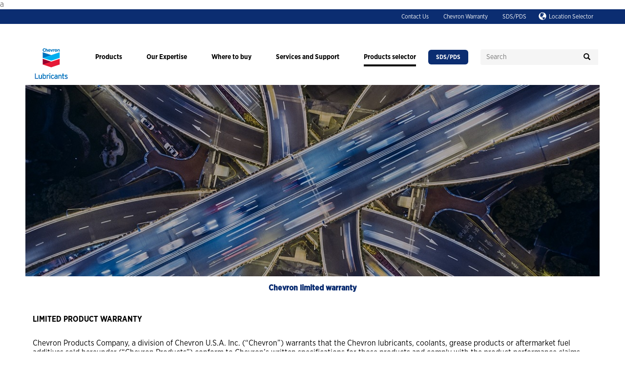

--- FILE ---
content_type: text/html;charset=utf-8
request_url: https://www.chevronlubricants.com/en_us/home/chevron-warranty.html
body_size: 37287
content:

<!doctype html>
<!--[if IE 7]> <html class="no-js lt-ie10 lt-ie9 lt-ie8" lang="" data-language="" data-country=""> <![endif]-->
<!--[if IE 8]> <html class="no-js lt-ie10 lt-ie9" lang="" data-language="" data-country=""> <![endif]-->
<!--[if IE 9]> <html class="no-js lt-ie10" lang="" data-language="" data-country=""> <![endif]-->
<!--[if (gt IE 9)|!(IE) ]><!-->
<html class="no-js" lang="en" data-language="en" data-country="us"> <!--<![endif]-->
    <head>

	<meta charset="utf-8"/>
	<meta name="viewport" content="width=device-width, initial-scale=1"/>
	<meta http-equiv="X-UA-Compatible" content="IE=edge"/>

	<meta http-equiv="content-type" content="text/html; charset=UTF-8"/>
	<meta name="keywords"/>
	<meta name="description"/>
	<meta name="productshot"/>
	<meta name="PDSlink"/>
	<meta name="SDSlink"/>
	<meta name="pageTitle" content="Chevron Warranty"/>
    
	<script defer="defer" type="text/javascript" src="https://rum.hlx.page/.rum/@adobe/helix-rum-js@%5E2/dist/rum-standalone.js" data-routing="env=prod,tier=publish,ams=Chevron"></script>
<link rel="shortcut icon" href="/content/dam/external/common/en_us/marketing-support/icons/favicon.ico"/>

	</meta>

	
	</meta>
	</meta>
	

 	
 	
    
	
        <title>Chevron Warranty | Chevron Lubricants (US) </title>
	
    

	
    
<link rel="stylesheet" href="/etc/designs/chevron-commons/fonts.min.8cd439956cd797331910f07a67d02ad2.css" type="text/css">



    
    
        
        
    
<link rel="stylesheet" href="/etc/clientlibs/chevron-lubricants-redesign.min.1210165daf76392ddd96136e9a7bbdd4.css" type="text/css">
<script src="/etc.clientlibs/chevron-lubricants-redesign/clientlibs/clientlib-dependencies.min.d41d8cd98f00b204e9800998ecf8427e.js"></script>

    

    

	

    
        <link rel="alternate" href="https://www.chevronlubricants.com/en_us/home/chevron-warranty.html" hreflang="en-us"/>         
    
        <link rel="alternate" href="https://www.chevronlubricants.ca/en_ca/home/chevron-warranty.html" hreflang="en-ca"/>         
    
        <link rel="alternate" href="https://fr.chevronlubricants.ca/fr_ca/home/chevron-warranty.html" hreflang="fr-ca"/>         
    
        <link rel="alternate" href="https://latinamerica.chevronlubricants.com/es_mx/home/chevron-warranty.html" hreflang="es-mx"/>         
    
        <link rel="alternate" href="https://me.caltexlubricants.com/en_me/home/chevron-warranty.html" hreflang="en-ae"/>         
    
        <link rel="alternate" href="https://www.texacolubricants.com/en_uk/home/chevron-warranty.html" hreflang="en-gb"/>         
    
        <link rel="alternate" href="https://nl.texacolubricants.com/nl_nl/home/chevron-warranty.html" hreflang="nl-nl"/>         
    
        <link rel="alternate" href="https://fr.texacolubricants.com/fr_fr/home/chevron-warranty.html" hreflang="fr-fr"/>         
    
        <link rel="alternate" href="https://de.texacolubricants.com/de_de/home/chevron-warranty.html" hreflang="de-de"/>         
    
        <link rel="alternate" href="https://ru.texacolubricants.com/ru_ru/home/chevron-warranty.html" hreflang="ru-ru"/>         
    
        <link rel="alternate" href="https://pl.texacolubricants.com/pl_pl/home/chevron-warranty.html" hreflang="pl-pl"/>         
    
        <link rel="alternate" href="https://es.texacolubricants.com/es_es/home/chevron-warranty.html" hreflang="es-es"/>         
    
        <link rel="alternate" href="https://it.texacolubricants.com/it_it/home/chevron-warranty.html" hreflang="it-it"/>         
    
        <link rel="alternate" href="https://se.texacolubricants.com/sv_se/home/chevron-warranty.html" hreflang="sv-se"/>         
    
        <link rel="alternate" href="https://ro.texacolubricants.com/ro_ro/home/chevron-warranty.html" hreflang="ro-ro"/>         
    
        <link rel="alternate" href="https://cz.texacolubricants.com/cs_cz/home/chevron-warranty.html" hreflang="cs-cz"/>         
    
        <link rel="alternate" href="https://rs.texacolubricants.com/sr_rs/home/chevron-warranty.html" hreflang="sr-rs"/>         
    
        <link rel="alternate" href="https://tr.texacolubricants.com/tr_tr/home/chevron-warranty.html" hreflang="tr-tr"/>         
    
        <link rel="alternate" href="https://bg.texacolubricants.com/bg_bg/home/chevron-warranty.html" hreflang="bg-bg"/>         
    
        <link rel="alternate" href="https://gr.texacolubricants.com/el_gr/home/chevron-warranty.html" hreflang="el-gr"/>         
    
        <link rel="alternate" href="https://hu.texacolubricants.com/hu_hu/home/chevron-warranty.html" hreflang="hu-hu"/>         
    
        <link rel="alternate" href="https://www.caltex.com.sa/en_sa/home/chevron-warranty.html" hreflang="en-sa"/>         
    

	
       <link rel="canonical" href="https://www.chevronlubricants.com/en_us/home/chevron-warranty.html"/>
    
    
    <script>dataLayer = [{'pageType': 'other'}];</script>
    
        <script>var dataLayer = window.dataLayer || [];</script>
<!-- Google Tag Manager --> <script>(function(w,d,s,l,i){w[l]=w[l]||[];w[l].push({'gtm.start':new Date().getTime(),event:'gtm.js'});var f=d.getElementsByTagName(s)[0],
j=d.createElement(s),dl=l!='dataLayer'?'&l='+l:'';j.async=true;j.src='https://www.googletagmanager.com/gtm.js?id='+i+dl;f.parentNode.insertBefore(j,f);})(window,document,'script','dataLayer','GTM-TGZ24WD');</script> <!-- End Google Tag Manager --> <script>
(function() {
  function isAuthor() {
    try {
      if (document.cookie.indexOf('wcmmode=author') !== -1) return true;
      if (location.hostname.toLowerCase().indexOf('author') !== -1) return true;
      if (location.pathname.indexOf('/editor.html') !== -1) return true;
      if (window.Granite && window.Granite.author) return true;
    } catch (e) {}
    return false;
  }

  // Only hard-block on Author. On Publish, do nothing.
  if (!isAuthor()) return;

  // --- FB URL matchers ---
  var FB_URL_RE = /(?:^|\/)(?:www\.)?facebook\.com|connect\.facebook\.net/i;

  // --- Neutralize fbq to avoid errors if called by other code ---
  try {
    window.fbq = window.fbq || function() { /* no-op on author */ };
    window._fbq = window._fbq || window.fbq;
  } catch (e) {}

  // --- Patch createElement to sanitize src/href before any network request starts ---
  var origCreateElement = document.createElement;
  document.createElement = function(tagName) {
    var el = origCreateElement.call(document, tagName);

    var tag = String(tagName || '').toLowerCase();
    if (tag === 'script' || tag === 'img' || tag === 'link' || tag === 'iframe') {
      var origSetAttribute = el.setAttribute;
      el.setAttribute = function(name, value) {
        var n = String(name || '').toLowerCase();
        var v = String(value || '');
        if ((n === 'src' || n === 'href') && FB_URL_RE.test(v)) {
          // Prevent pending by never pointing at FB; use about:blank instead.
          v = 'about:blank';
        }
        return origSetAttribute.call(el, name, v);
      };
      // Define direct property setters for src/href (some libs set el.src = '...')
      try {
        Object.defineProperty(el, 'src', {
          set: function(v) {
            v = String(v || '');
            if (FB_URL_RE.test(v)) v = 'about:blank';
            origSetAttribute.call(el, 'src', v);
          },
          get: function() { return el.getAttribute('src'); }
        });
      } catch (e) {}
      try {
        Object.defineProperty(el, 'href', {
          set: function(v) {
            v = String(v || '');
            if (FB_URL_RE.test(v)) v = 'about:blank';
            origSetAttribute.call(el, 'href', v);
          },
          get: function() { return el.getAttribute('href'); }
        });
      } catch (e) {}
    }
    return el;
  };

  // --- Prevent insertion of FB nodes (appendChild / insertBefore) ---
  var origAppendChild = Element.prototype.appendChild;
  Element.prototype.appendChild = function(child) {
    try {
      var url = child && (child.src || child.href) || '';
      if (typeof url === 'string' && FB_URL_RE.test(url)) {
        // Skip the append: no node -> no request -> no pending
        return child;
      }
    } catch (e) {}
    return origAppendChild.call(this, child);
  };

  var origInsertBefore = Element.prototype.insertBefore;
  Element.prototype.insertBefore = function(newNode, referenceNode) {
    try {
      var url = newNode && (newNode.src || newNode.href) || '';
      if (typeof url === 'string' && FB_URL_RE.test(url)) {
        // Skip insertion
        return newNode;
      }
    } catch (e) {}
    return origInsertBefore.call(this, newNode, referenceNode);
  };

  // --- Block low-level network APIs (defensive, in case code uses them) ---
  if (window.fetch) {
    var origFetch = window.fetch;
    window.fetch = function(input, init) {
      var url = (typeof input === 'string' ? input : (input && input.url)) || '';
      if (FB_URL_RE.test(url)) {
        return Promise.reject(new Error('facebook blocked on author'));
      }
      return origFetch.apply(this, arguments);
    };
  }

  var origOpen = XMLHttpRequest.prototype.open;
  XMLHttpRequest.prototype.open = function(method, url) {
    if (FB_URL_RE.test(String(url || ''))) {
      // Abort immediately; do not start the request
      try { this.abort(); } catch (e) {}
      return; // no-op
    }
    return origOpen.apply(this, arguments);
  };

  var origBeacon = navigator.sendBeacon;
  if (origBeacon) {
    navigator.sendBeacon = function(url, data) {
      if (FB_URL_RE.test(String(url || ''))) return false;
      return origBeacon.apply(this, arguments);
    };
  }

  // --- Purge any FB nodes that might already be in DOM (e.g., inlined pixel) ---
  (function purgeFacebookNodes() {
    var nodes = document.querySelectorAll(
      'script[src*="facebook"], img[src*="facebook"], link[href*="facebook"], iframe[src*="facebook"], ' +
      'script[src*="connect.facebook.net"], link[href*="connect.facebook.net"], iframe[src*="connect.facebook.net"]'
    );
    nodes.forEach(function(n) { try { n.remove(); } catch (e) {} });
  })();
})();


(function() {
  var FB_SCRIPT_RE = /connect\.facebook\.net\/en_US\/fbevents\.js/i;
  // Helper: Remove node if still pending after timeout
  function addTimeout(node, ms) {
    var timer = setTimeout(function() {
      if (node.parentNode) {
        node.remove();
        console.warn('Removed pending FB script after timeout:', node.src);
      }
    }, ms);
    node.onload = node.onerror = function() { clearTimeout(timer); };
  }
  // Patch appendChild for Publish
  var origAppendChild = Element.prototype.appendChild;
  Element.prototype.appendChild = function(child) {
    try {
      var url = child && child.src || '';
      if (typeof url === 'string' && FB_SCRIPT_RE.test(url)) {
        addTimeout(child, 5000); // Remove after 5s if still pending
      }
    } catch (e) {}
    return origAppendChild.call(this, child);
  };
  // Also handle insertBefore (just in case)
  var origInsertBefore = Element.prototype.insertBefore;
  Element.prototype.insertBefore = function(newNode, referenceNode) {
    try {
      var url = newNode && newNode.src || '';
      if (typeof url === 'string' && FB_SCRIPT_RE.test(url)) {
        addTimeout(newNode, 5000);
      }
    } catch (e) {}
    return origInsertBefore.call(this, newNode, referenceNode);
  };
})();




</script>
<!-- Anti-flicker snippet (recommended)  -->
<meta name="google-site-verification" content="VKTstxs4mULfx-exH1iyIo4zC221jqIMDTPs5cx1iX4" />
<style>.async-hide { opacity: 0 !important} </style>
<script>(function(a,s,y,n,c,h,i,d,e){s.className+=' '+y;h.start=1*new Date;
h.end=i=function(){s.className=s.className.replace(RegExp(' ?'+y),'')};
(a[n]=a[n]||[]).hide=h;setTimeout(function(){i();h.end=null},c);h.timeout=c;
})(window,document.documentElement,'async-hide','dataLayer',3000,
{'GTM-TGZ24WD':true});</script>
<script>var dataLayer = window.dataLayer || [];</script>
<!-- Google Tag Manager --> <script>(function(w,d,s,l,i){w[l]=w[l]||[];w[l].push({'gtm.start':new Date().getTime(),event:'gtm.js'});var f=d.getElementsByTagName(s)[0],
j=d.createElement(s),dl=l!='dataLayer'?'&l='+l:'';j.async=true;j.src='https://www.googletagmanager.com/gtm.js?id='+i+dl;f.parentNode.insertBefore(j,f);})(window,document,'script','dataLayer','GTM-TGZ24WD');</script> <!-- End Google Tag Manager -->

<!-- Facebook Pixel Code -->
<!--
<script>
!function(f,b,e,v,n,t,s)
{if(f.fbq)return;n=f.fbq=function(){n.callMethod?
n.callMethod.apply(n,arguments):n.queue.push(arguments)};
if(!f._fbq)f._fbq=n;n.push=n;n.loaded=!0;n.version='2.0';
n.queue=[];t=b.createElement(e);t.async=!0;
t.src=v;s=b.getElementsByTagName(e)[0];
s.parentNode.insertBefore(t,s)}(window, document,'script',
'https://connect.facebook.net/en_US/fbevents.js');
fbq('init', '532606987762999');
fbq('track', 'PageView');
</script>
<noscript><img height="1" width="1" style="display:none"
src="https://www.facebook.com/tr?id=532606987762999&ev=PageView&noscript=1"
/></noscript>
-->
<!-- End Facebook Pixel Code -->

<!--Marketing Cloud script--><script type="text/javascript" src="https://7328014.collect.igodigital.com/collect.js"> </script><!--End Marketing Cloud Script-->

<!--  Adobe Target prehide  -->
<script>
(function(g,b,d,f){(function(a,c,d){if(a){var e=b.createElement("style");e.id=c;e.innerHTML=d;a.appendChild (e)}})(b.getElementsByTagName("head")[0],"at-body-style",d);setTimeout(function(){var a=b.getElementsByTagName("head")[0];if(a){var c=b.getElementById("at-body-style");c&&a.removeChild (c)}},f)})(window,document,"body {opacity: 0 !important}",3E3);
</script>
<!--  end Adobe Target prehide  -->

<script> 

        (function () { 

          var zi = document.createElement('script'); 

          zi.type = 'text/javascript'; 

          zi.async = true; 

          zi.referrerPolicy = 'unsafe-url'; 

          zi.src = 'https://ws.zoominfo.com/pixel/62fa77f06a483e008f959652'; 

          var s = document.getElementsByTagName('script')[0]; 

          s.parentNode.insertBefore(zi, s); 

        })(); 
</script>

<meta name="google-site-verification" content="2OzuBcpGQmvmTly7GmKgzEcW_AJ7Ej89ex4YPxrCBTE" />a
 
    
    

	

    
    
    


</head>

    <body class="default-site">

	
	 <!-- Google Tag Manager (noscript) --> <noscript><iframe src="https://www.googletagmanager.com/ns.html?id=GTM-TGZ24WD"height="0" width="0"style="display:none;visibility:hidden"></iframe></noscript> <!-- End Google Tag Manager (noscript) --> 

<script>
// INSTRUCTIONS
// The VersaTag code should be placed at the top of the <BODY> section of the HTML page.
// To ensure that the full page loads as a prerequisite for the VersaTag
// being activated (and the working mode is set to synchronous mode), place the tag at the bottom of the page. Note, however, that this may
// skew the data for slow-loading pages, and in general is not recommended.
// If the VersaTag code is configured to run in async mode, place the tag at the bottom of the page before the end of the <BODY > section.

//
// NOTE: You can test if the tags are working correctly before the campaign launches
// as follows:  Browse to http://bs.serving-sys.com/BurstingPipe/adServer.bs?cn=at, which is 
// a page that lets you set your local machine to 'testing' mode.  In this mode, when
// visiting a page that includes a VersaTag, a new window will open, showing you
// the tags activated by the VersaTag and the data sent by the VersaTag tag to the Sizmek servers.
//
// END of instructions (These instruction lines can be deleted from the actual HTML)

var versaTag = {};
versaTag.id = "9348";
versaTag.sync = 0;
versaTag.dispType = "js";
versaTag.ptcl = "HTTPS";
versaTag.bsUrl = "bs.serving-sys.com/BurstingPipe";
//VersaTag activity parameters include all conversion parameters including custom parameters and Predefined parameters. Syntax: "ParamName1":"ParamValue1", "ParamName2":"ParamValue2". ParamValue can be empty.
versaTag.activityParams = {
//Predefined parameters:
"Session":""
//Custom parameters:
};
//Static retargeting tags parameters. Syntax: "TagID1":"ParamValue1", "TagID2":"ParamValue2". ParamValue can be empty.
versaTag.retargetParams = {};
//Dynamic retargeting tags parameters. Syntax: "TagID1":"ParamValue1", "TagID2":"ParamValue2". ParamValue can be empty.
versaTag.dynamicRetargetParams = {};
// Third party tags conditional parameters and mapping rule parameters. Syntax: "CondParam1":"ParamValue1", "CondParam2":"ParamValue2". ParamValue can be empty.
versaTag.conditionalParams = {};
</script>
<script id="ebOneTagUrlId" src="https://secure-ds.serving-sys.com/SemiCachedScripts/ebOneTag.js"></script>
<noscript>
<iframe src="https://bs.serving-sys.com/BurstingPipe?
cn=ot&amp;
onetagid=9348&amp;
ns=1&amp;
activityValues=$$Session=[Session]$$&amp;
retargetingValues=$$$$&amp;
dynamicRetargetingValues=$$$$&amp;
acp=$$$$&amp;"
style="display:none;width:0px;height:0px"></iframe>
</noscript>


<!--start chat-->
<style type='text/css'>
	.embeddedServiceHelpButton .helpButton {
		right: 80px;
	}
	.embeddedServiceHelpButton .helpButton .uiButton {
		background-color: #005290;
		font-family: "Salesforce Sans", sans-serif;
	}
	.embeddedServiceHelpButton .helpButton .uiButton:focus {
		outline: 1px solid #005290;
	}
	@font-face {
		font-family: 'Salesforce Sans';
		src: url('https://c1.sfdcstatic.com/etc/clientlibs/sfdc-aem-master/clientlibs_base/fonts/SalesforceSans-Regular.woff') format('woff'),
		url('https://c1.sfdcstatic.com/etc/clientlibs/sfdc-aem-master/clientlibs_base/fonts/SalesforceSans-Regular.ttf') format('truetype');
	}
</style>

<script type='text/javascript' src='https://service.force.com/embeddedservice/5.0/esw.min.js'></script>
<script type='text/javascript'>
	var initESW = function(gslbBaseURL) {
		embedded_svc.settings.displayHelpButton = true; //Or false
		embedded_svc.settings.language = ''; //For example, enter 'en' or 'en-US'

		//embedded_svc.settings.defaultMinimizedText = '...'; //(Defaults to Chat with an Expert)
		//embedded_svc.settings.disabledMinimizedText = '...'; //(Defaults to Agent Offline)

		//embedded_svc.settings.loadingText = ''; //(Defaults to Loading)
		//embedded_svc.settings.storageDomain = 'yourdomain.com'; //(Sets the domain for your deployment so that visitors can navigate subdomains during a chat session)

		// Settings for Chat
		//embedded_svc.settings.directToButtonRouting = function(prechatFormData) {
			// Dynamically changes the button ID based on what the visitor enters in the pre-chat form.
			// Returns a valid button ID.
		//};
		//embedded_svc.settings.prepopulatedPrechatFields = {}; //Sets the auto-population of pre-chat form fields
		//embedded_svc.settings.fallbackRouting = []; //An array of button IDs, user IDs, or userId_buttonId
		//embedded_svc.settings.offlineSupportMinimizedText = '...'; //(Defaults to Contact Us)

		embedded_svc.settings.enabledFeatures = ['LiveAgent'];
		embedded_svc.settings.entryFeature = 'LiveAgent';

		embedded_svc.init(
			'https://chevron.my.salesforce.com',
			'https://chevron.my.site.com/internalsupport',
			gslbBaseURL,
			'00D3000000017zq',
			'Internal_Support_Snap_In',
			{
				baseLiveAgentContentURL: 'https://c.la4-c1-phx.salesforceliveagent.com/content',
				deploymentId: '57239000000TOgI',
				buttonId: '573390000008Pq6',
				baseLiveAgentURL: 'https://d.la4-c1-phx.salesforceliveagent.com/chat',
				eswLiveAgentDevName: 'EmbeddedServiceLiveAgent_Parent04I39000000000zEAA_163946f84f6',
				isOfflineSupportEnabled: false
			}
		);
	};

	if (!window.embedded_svc) {
		var s = document.createElement('script');
		s.setAttribute('src', 'https://chevron.my.salesforce.com/embeddedservice/5.0/esw.min.js');
		s.onload = function() {
			initESW(null);
		};
		document.body.appendChild(s);
	} else {
		initESW('https://service.force.com');
	}
</script>
<!--end chat-->

<!--Marketing Cloud script--><script type="text/javascript">
_etmc.push(["setOrgId", "7328014"]); 
_etmc.push(["trackPageView"]); 
</script><!--Marketing Cloud script--> 

	
		

		<div class="page commons-site-style">
			<div class="utility-nav utility-nav--default">

    <div class="utility-nav__container container-fluid" data-background-color="#F5F5F5" data-text-color="#6B6D6F">
        <div class="utility-nav__location mobile-only-hidden">
            <span class="topnav-controls__lang glyphicon glyphicon-globe" aria-hidden="true" data-bs-toggle="modal" data-bs-target="#country-modal">
                <span class="location__label location__label--default">Location Selector</span>
            </span>
        </div>

        <div class="utility-nav__links mobile-only-hidden">
            
                <a class="link" href="/en_us/home/contact-us.html">Contact Us</a>
            
                <a class="link" href="/en_us/home/chevron-warranty.html">Chevron Warranty</a>
            
                <a class="link" href="https://cglapps.chevron.com/sdspds/HomePage.aspx">SDS/PDS</a>
            
        </div>
        <div class="utility-nav__links utility-nav__links--mobile tablet-up-hidden">
            
                
                
                
                
    <a class="link" href="/en_us/home/contact-us.html">
        <div class="utility-nav__links--mobile">
            <div class="links__mobile--image">
                
            </div>
            <div class="links__mobile--text">
                <div>
                    Contact Us
                </div>
            </div>
        </div>
    </a>


            
                
                
                
                
    <a class="link" href="/en_us/home/chevron-warranty.html">
        <div class="utility-nav__links--mobile">
            <div class="links__mobile--image">
                
            </div>
            <div class="links__mobile--text">
                <div>
                    Chevron Warranty
                </div>
            </div>
        </div>
    </a>


            
                
                
                
                
    <a class="link" href="https://cglapps.chevron.com/sdspds/HomePage.aspx">
        <div class="utility-nav__links--mobile">
            <div class="links__mobile--image">
                
            </div>
            <div class="links__mobile--text">
                <div>
                    SDS/PDS
                </div>
            </div>
        </div>
    </a>


            
            <a aria-hidden="true" data-bs-toggle="modal" data-bs-target="#country-modal" class="link utility-nav__links--locator">
                <div class="utility-nav__links--mobile">
                    <div class="links__mobile--image">
                        <span class="glyphicon glyphicon-globe"></span>
                    </div>
                    <div class="links__mobile--text">
                        <div>Location Selector</div>
                    </div>
                </div>
            </a>
        </div>
    </div>

    <div class="utility-nav--separator"></div>

</div>


<!-- Modal -->
<div class="modal" id="country-modal" tabindex="-1" role="dialog" aria-labelledby="myModalLabel">
    <div class="modal-dialog" role="document">
        <div class="modal-content">
            <div class="modal-header">
                <button type="button" class="close" data-bs-dismiss="modal">
                    <img class="lazyload" data-src="/etc/designs/chevron-commons/images/close-icon.png"/>
                </button>
            </div>
            <div class="modal-body">
                <div class="country-selector">
                    <div class="country-selector__selected">
                        <div class="country-selector__selected__country">
                            <img class="country-selector__selected__country__flag lazyload" data-src="/content/dam/external/common/en_us/marketing-support/web-images/us-flag-64x34.jpg" alt="United States - English"/>
                            <div class="country-selector__selected__country__name">US - English</div>
                        </div>
                    </div>
                    <div class="country-selector__wrapper">
                        <div class="country-selector__message">Somewhere else? Choose your location</div>
                    </div>
                </div>

                <div class="country-selector__countries">
                    
                        <div class="country-selector__countries__country">
                            <img class="country-selector__flag lazyload" data-src="/content/dam/external/common/en_us/marketing-support/web-images/us-flag-64x34.jpg" alt="United States - English"/>
                            <div class="country-selector__name">US</div>
                            
                                <a class="country-selector__countries__country__language" href="/">English</a>
                            
                        </div>
                    
                        <div class="country-selector__countries__country">
                            <img class="country-selector__flag lazyload" data-src="/content/dam/external/texaco/ru_ru/belarus-flag-64x34.jpg" alt="Belarus - Russian"/>
                            <div class="country-selector__name">Belarus</div>
                            
                                <a class="country-selector__countries__country__language" href="https://ru.texacolubricants.com/">Russian</a>
                            
                        </div>
                    
                        <div class="country-selector__countries__country">
                            <img class="country-selector__flag lazyload" data-src="/content/dam/external/texaco/en_uk/icons/bulgaria-flag.png" alt="Bulgaria - Bulgarian"/>
                            <div class="country-selector__name">Bulgaria</div>
                            
                                <a class="country-selector__countries__country__language" href="https://bg.texacolubricants.com/">Bulgarian</a>
                            
                        </div>
                    
                        <div class="country-selector__countries__country">
                            <img class="country-selector__flag lazyload" data-src="/content/dam/external/common/en_us/marketing-support/web-images/canada-flag-64x34.jpg" alt="Canada - English"/>
                            <div class="country-selector__name">Canada</div>
                            
                                <a class="country-selector__countries__country__language" href="https://www.chevronlubricants.ca/">English</a>
                            
                                <a class="country-selector__countries__country__language" href="https://fr.chevronlubricants.ca/">French</a>
                            
                        </div>
                    
                        <div class="country-selector__countries__country">
                            <img class="country-selector__flag lazyload" data-src="/content/dam/external/texaco/el_gr/cyprus-flag-64x34.jpg" alt="Cyprus - Greek"/>
                            <div class="country-selector__name">Cyprus</div>
                            
                                <a class="country-selector__countries__country__language" href="https://gr.texacolubricants.com/">Greek</a>
                            
                        </div>
                    
                        <div class="country-selector__countries__country">
                            <img class="country-selector__flag lazyload" data-src="/content/dam/external/common/en_us/marketing-support/web-images/czech-flag-64x34.jpg" alt="Czech Republic - Czech"/>
                            <div class="country-selector__name">Czech Republic</div>
                            
                                <a class="country-selector__countries__country__language" href="https://cz.texacolubricants.com/">Czech</a>
                            
                        </div>
                    
                        <div class="country-selector__countries__country">
                            <img class="country-selector__flag lazyload" data-src="/content/dam/external/texaco/en_uk/icons/eu-flag-64x34.jpg" alt="Europe - English"/>
                            <div class="country-selector__name">Europe</div>
                            
                                <a class="country-selector__countries__country__language" href="https://www.texacolubricants.com/">English</a>
                            
                        </div>
                    
                        <div class="country-selector__countries__country">
                            <img class="country-selector__flag lazyload" data-src="/content/dam/external/common/en_us/marketing-support/web-images/france-flag-64x34.jpg" alt="France - French"/>
                            <div class="country-selector__name">France</div>
                            
                                <a class="country-selector__countries__country__language" href="https://fr.texacolubricants.com/">French</a>
                            
                        </div>
                    
                        <div class="country-selector__countries__country">
                            <img class="country-selector__flag lazyload" data-src="/content/dam/external/common/en_us/marketing-support/web-images/germany-flag-64x34.jpg" alt="Germany - German"/>
                            <div class="country-selector__name">Germany</div>
                            
                                <a class="country-selector__countries__country__language" href="https://de.texacolubricants.com/">Germany</a>
                            
                        </div>
                    
                        <div class="country-selector__countries__country">
                            <img class="country-selector__flag lazyload" data-src="/content/dam/external/texaco/el_gr/banners/greece-flag-small.jpg" alt="Greece - Greek"/>
                            <div class="country-selector__name">Greece</div>
                            
                                <a class="country-selector__countries__country__language" href="https://gr.texacolubricants.com/">Greek</a>
                            
                        </div>
                    
                        <div class="country-selector__countries__country">
                            <img class="country-selector__flag lazyload" data-src="/content/dam/external/texaco/hu_hu/hu-flag-64x34.png" alt="Hungary - Hungarian"/>
                            <div class="country-selector__name">Hungary</div>
                            
                                <a class="country-selector__countries__country__language" href="https://hu.texacolubricants.com/">Hungarian</a>
                            
                        </div>
                    
                        <div class="country-selector__countries__country">
                            <img class="country-selector__flag lazyload" data-src="/content/dam/external/common/en_us/marketing-support/web-images/italy-flag-64x34.jpg" alt="Italy - Italian"/>
                            <div class="country-selector__name">Italy</div>
                            
                                <a class="country-selector__countries__country__language" href="https://it.texacolubricants.com/">Italian</a>
                            
                        </div>
                    
                        <div class="country-selector__countries__country">
                            <img class="country-selector__flag lazyload" data-src="/content/dam/external/texaco/ru_ru/kazakhstan-flag-64x34.png" alt="Kazakhstan - Russian"/>
                            <div class="country-selector__name">Kazakhstan</div>
                            
                                <a class="country-selector__countries__country__language" href="https://ru.texacolubricants.com/">Russian</a>
                            
                        </div>
                    
                        <div class="country-selector__countries__country">
                            <img class="country-selector__flag lazyload" data-src="/content/dam/external/common/en_us/marketing-support/web-images/latinam-flag-64x34.jpg" alt="Latin America - Espanol"/>
                            <div class="country-selector__name">Latin America</div>
                            
                                <a class="country-selector__countries__country__language" href="https://latinamerica.chevronlubricants.com">Espanol</a>
                            
                        </div>
                    
                        <div class="country-selector__countries__country">
                            <img class="country-selector__flag lazyload" data-src="/content/dam/external/caltex/mea/icons/New_MEA_Flag_64x34.png" alt="Middle East &amp; Africa - English"/>
                            <div class="country-selector__name">Middle East &amp; Africa</div>
                            
                                <a class="country-selector__countries__country__language" href="https://me.caltexlubricants.com/">English</a>
                            
                        </div>
                    
                        <div class="country-selector__countries__country">
                            <img class="country-selector__flag lazyload" data-src="/content/dam/external/common/en_us/marketing-support/web-images/netherlands-flag-64x34.jpg" alt="Netherlands - Dutch"/>
                            <div class="country-selector__name">Netherlands</div>
                            
                                <a class="country-selector__countries__country__language" href="https://nl.texacolubricants.com/">Dutch</a>
                            
                        </div>
                    
                        <div class="country-selector__countries__country">
                            <img class="country-selector__flag lazyload" data-src="/content/dam/external/texaco/en-ng/nigeria-flag.png" alt="Nigeria - English"/>
                            <div class="country-selector__name">Nigeria</div>
                            
                                <a class="country-selector__countries__country__language" href="https://www.texaco.com.ng/">English</a>
                            
                        </div>
                    
                        <div class="country-selector__countries__country">
                            <img class="country-selector__flag lazyload" data-src="/content/dam/external/common/en_us/marketing-support/web-images/poland-flag-64x34.jpg" alt="Poland - Polish"/>
                            <div class="country-selector__name">Poland</div>
                            
                                <a class="country-selector__countries__country__language" href="https://pl.texacolubricants.com/">Polish</a>
                            
                        </div>
                    
                        <div class="country-selector__countries__country">
                            <img class="country-selector__flag lazyload" data-src="/content/dam/external/texaco/pt_pt/portugal-flag.png" alt="Portugal - Português"/>
                            <div class="country-selector__name">Portugal</div>
                            
                                <a class="country-selector__countries__country__language" href="https://pt.texacolubricants.com/">Português</a>
                            
                        </div>
                    
                        <div class="country-selector__countries__country">
                            <img class="country-selector__flag lazyload" data-src="/content/dam/external/texaco/ro_ro/romania-flag.png" alt="Romania - Romanian"/>
                            <div class="country-selector__name">Romania</div>
                            
                                <a class="country-selector__countries__country__language" href="https://ro.texacolubricants.com/">Romanian</a>
                            
                        </div>
                    
                        <div class="country-selector__countries__country">
                            <img class="country-selector__flag lazyload" data-src="/content/dam/external/common/en_us/marketing-support/web-images/russia-flag-64x34.jpg" alt="Russia - Russian"/>
                            <div class="country-selector__name">Russia</div>
                            
                                <a class="country-selector__countries__country__language" href="https://ru.texacolubricants.com/">Russian</a>
                            
                        </div>
                    
                        <div class="country-selector__countries__country">
                            <img class="country-selector__flag lazyload" data-src="/content/dam/external/caltex/saudi-arabia-flag-64x34.png" alt="Saudi Arabia - English"/>
                            <div class="country-selector__name">Saudi Arabia</div>
                            
                                <a class="country-selector__countries__country__language" href="https://www.caltex.com.sa/">English</a>
                            
                        </div>
                    
                        <div class="country-selector__countries__country">
                            <img class="country-selector__flag lazyload" data-src="/content/dam/external/texaco/sr-rs/serbia-flag.png" alt="Serbia - Serbian"/>
                            <div class="country-selector__name">Serbia</div>
                            
                                <a class="country-selector__countries__country__language" href="https://rs.texacolubricants.com/">Serbian</a>
                            
                        </div>
                    
                        <div class="country-selector__countries__country">
                            <img class="country-selector__flag lazyload" data-src="/content/dam/external/texaco/es_es/spain-flag.png" alt="Spain - Spanish"/>
                            <div class="country-selector__name">Spain</div>
                            
                                <a class="country-selector__countries__country__language" href="https://es.texacolubricants.com/">Spanish</a>
                            
                        </div>
                    
                        <div class="country-selector__countries__country">
                            <img class="country-selector__flag lazyload" data-src="/content/dam/external/texaco/sv_se/sweden-flag.png" alt="Sweden - Swedish"/>
                            <div class="country-selector__name">Sweden</div>
                            
                                <a class="country-selector__countries__country__language" href="https://se.texacolubricants.com/">Swedish</a>
                            
                        </div>
                    
                        <div class="country-selector__countries__country">
                            <img class="country-selector__flag lazyload" data-src="/content/dam/external/texaco/tr_tr/turkey-flag.png" alt="Turkey"/>
                            <div class="country-selector__name">Turkey</div>
                            
                                <a class="country-selector__countries__country__language" href="https://tr.texacolubricants.com/">Turkish</a>
                            
                        </div>
                    
                        <div class="country-selector__countries__country">
                            <img class="country-selector__flag lazyload" data-src="/content/dam/external/texaco/ru_ru/uzbekistan-flag-64x34.png" alt="Uzbekistan - Russian"/>
                            <div class="country-selector__name">Uzbekistan</div>
                            
                                <a class="country-selector__countries__country__language" href="https://ru.texacolubricants.com/">Russian</a>
                            
                        </div>
                    
                </div>
            </div>
        </div>
    </div>
</div>



    
    




    
    
    <div class="header-component">
    
    
        
        
    


<header class="navbar-header navbar-header--default navbar-header__v2">

    

    
        
            
        
    
    
    
<nav class="navbar-header__mobile-nav navbar-header__mobile-nav--default js-mobile-navigation tablet-up-hidden">
    <a class="mobile-nav__button js-nav-mobile">
        <span class="glyphicon glyphicon-menu-hamburger black" aria-hidden="true"></span>
    </a>
    <div class="mobile-nav__container mobile-nav__container--height-100vh">
        <ul class="navigation__items" data-label="Main menu">
            
            
                
<li class="item__tab" data-navpath="/content/chevron-lubricants/en_us/home/header/products">
    
    
        
        <a class="tab__label js-tab-label gtm-tab">
            <span class="label__name">Products</span>
            
                <span class="glyphicon glyphicon-menu-right"></span>
            
        </a>
    
    <section class="tab-section js-tab-section">
        
            <div class="tab-section__back-button js-filter-back">
                <span class="glyphicon glyphicon-menu-left"></span>
                <span>Back to</span>
                <span class="back-button__title"></span>
            </div>
        

        
        




    
    
    <div class="header-multi-column multi-column parbase">

<div class="multi-column__container  defaultBackground">
    <div class="multi-column__content stack borderColor" style="padding:0;" data-gapbetween="0">
        <div class="multi-column__item column33 stack   defaultBorderColor" data-columnwidth="column33">
            <div>
    <div class="navigation-filter section">

    

    
    <p class="navigation-filter__main-title navigation-filter__main-title--default js-main-title">
        <span class="title__name"></span>
        <span class="glyphicon glyphicon-menu-down js-menu-down"></span>
    </p>

    
    <div class="navigation-filter__container navigation-filter__container--default js-filter-container active-links
        navigation-filter__container--last
        " data-brand-name="default">
        
        <a class="navigation-filter__title js-filter-title
            navigation-filter__title-link-disabled
            navigation-filter__title-root
            " data-filter-path="/content/chevron-lubricants/en_us/home/products/by_brand.html" data-deep-links="false" automation-id="navigation-filter__title--Filter by brand">
            
            <span class="title__name">Filter by brand</span>
            
               <span class="glyphicon glyphicon-menu-down mobile-only-hidden"></span>
            
        </a>
        <ul class="navigation-filter__links js-filter-links navigation-filter__links--last">
            
            <li class="links__list js-links-list">
        <a class="navigation-filter__link navigation-filter__link--indented
            
            
            " href="/en_us/home/products/by_brand/delo.html" data-filter-path="/content/chevron-lubricants/en_us/home/products/by_brand/delo.html" data-deep-links="false" automation-id="navigation-filter__child--Delo">
            
                <span class="glyphicon glyphicon-menu-right"></span>
            
            <span class="title__name">Delo</span>
            
        </a>
        <ul class="navigation-filter__links js-filter-links open-links">
            
            
        </ul>

    </li>
<li class="links__list js-links-list">
        <a class="navigation-filter__link navigation-filter__link--indented
            
            
            " href="/en_us/home/products/by_brand/havoline.html" data-filter-path="/content/chevron-lubricants/en_us/home/products/by_brand/havoline.html" data-deep-links="false" automation-id="navigation-filter__child--Havoline">
            
                <span class="glyphicon glyphicon-menu-right"></span>
            
            <span class="title__name">Havoline</span>
            
        </a>
        <ul class="navigation-filter__links js-filter-links open-links">
            
            
        </ul>

    </li>
<li class="links__list js-links-list">
        <a class="navigation-filter__link navigation-filter__link--indented
            
            
            " href="/en_us/home/products/by_brand/techron.html" data-filter-path="/content/chevron-lubricants/en_us/home/products/by_brand/techron.html" data-deep-links="false" automation-id="navigation-filter__child--Techron">
            
                <span class="glyphicon glyphicon-menu-right"></span>
            
            <span class="title__name">Techron</span>
            
        </a>
        <ul class="navigation-filter__links js-filter-links open-links">
            
            
        </ul>

    </li>
<li class="links__list js-links-list">
        <a class="navigation-filter__link navigation-filter__link--indented
            
            
            " href="/en_us/home/products/by_brand/isoclean.html" data-filter-path="/content/chevron-lubricants/en_us/home/products/by_brand/isoclean.html" data-deep-links="false" automation-id="navigation-filter__child--ISOCLEAN Certified Lubricants">
            
                <span class="glyphicon glyphicon-menu-right"></span>
            
            <span class="title__name">ISOCLEAN Certified Lubricants</span>
            
        </a>
        <ul class="navigation-filter__links js-filter-links open-links">
            
            
        </ul>

    </li>
<li class="links__list js-links-list">
        <a class="navigation-filter__link navigation-filter__link--indented
            
            
            " href="/en_us/home/products/by_brand/industrial_products.html" data-filter-path="/content/chevron-lubricants/en_us/home/products/by_brand/industrial_products.html" data-deep-links="false" automation-id="navigation-filter__child--Industrial Lubricants">
            
                <span class="glyphicon glyphicon-menu-right"></span>
            
            <span class="title__name">Industrial Lubricants</span>
            
        </a>
        <ul class="navigation-filter__links js-filter-links open-links">
            
            
        </ul>

    </li>

        </ul>

    
    </div>

    
    

</div>


</div>

        </div>
    
        <div class="multi-column__item column33 stack   defaultBorderColor" data-columnwidth="column33">
            <div>
    <div class="navigation-filter section">

    

    
    <p class="navigation-filter__main-title navigation-filter__main-title--default js-main-title">
        <span class="title__name"></span>
        <span class="glyphicon glyphicon-menu-down js-menu-down"></span>
    </p>

    
    

    
    <div class="navigation-filter__container navigation-filter__container--default js-filter-container active-links
        
         dynamic-container">
        
        <a class="navigation-filter__title js-filter-title
            navigation-filter__title-link-disabled
            navigation-filter__title-root
            " data-filter-path="/content/chevron-lubricants/en_us/home/products/product_category.html" data-deep-links="false" automation-id="navigation-filter__title--Filter by category">
            
            <span class="title__name">Filter by category</span>
            
               <span class="glyphicon glyphicon-menu-down mobile-only-hidden"></span>
            
        </a>
        <ul class="navigation-filter__links js-filter-links open-links">
            
            <li class="links__list js-links-list">
        <a class="navigation-filter__title js-filter-title
            
            
            " data-filter-path="/content/chevron-lubricants/en_us/home/products/product_category/engine_oils.html" data-deep-links="false" automation-id="navigation-filter__child--Engine Oils">
            
            <span class="title__name">Engine Oils</span>
            
               <span class="glyphicon glyphicon-menu-down mobile-only-hidden"></span>
            
        </a>
        <ul class="navigation-filter__links js-filter-links navigation-filter__links--last">
            
            <li class="links__list js-links-list">
        <a class="navigation-filter__link navigation-filter__link--indented
            
            
            " href="/en_us/home/products/product_category/engine_oils/personal_rec_vehicles.html" data-filter-path="/content/chevron-lubricants/en_us/home/products/product_category/engine_oils/personal_rec_vehicles.html" data-deep-links="false" automation-id="navigation-filter__child--Personal/Recreational vehicles">
            
                <span class="glyphicon glyphicon-menu-right"></span>
            
            <span class="title__name">Personal/Recreational vehicles</span>
            
        </a>
        <ul class="navigation-filter__links js-filter-links open-links">
            
            
        </ul>

    </li>
<li class="links__list js-links-list">
        <a class="navigation-filter__link navigation-filter__link--indented
            
            
            " href="/en_us/home/products/product_category/engine_oils/gasoline_fleets.html" data-filter-path="/content/chevron-lubricants/en_us/home/products/product_category/engine_oils/gasoline_fleets.html" data-deep-links="false" automation-id="navigation-filter__child--Gasoline fleets">
            
                <span class="glyphicon glyphicon-menu-right"></span>
            
            <span class="title__name">Gasoline fleets</span>
            
        </a>
        <ul class="navigation-filter__links js-filter-links open-links">
            
            
        </ul>

    </li>
<li class="links__list js-links-list">
        <a class="navigation-filter__link navigation-filter__link--indented
            
            
            " href="/en_us/home/products/product_category/engine_oils/on_highway_heavy_duty.html" data-filter-path="/content/chevron-lubricants/en_us/home/products/product_category/engine_oils/on_highway_heavy_duty.html" data-deep-links="false" automation-id="navigation-filter__child--On highway heavy duty">
            
                <span class="glyphicon glyphicon-menu-right"></span>
            
            <span class="title__name">On highway heavy duty</span>
            
        </a>
        <ul class="navigation-filter__links js-filter-links open-links">
            
            
        </ul>

    </li>
<li class="links__list js-links-list">
        <a class="navigation-filter__link navigation-filter__link--indented
            
            
            " href="/en_us/home/products/product_category/engine_oils/off_highway_heavy_duty.html" data-filter-path="/content/chevron-lubricants/en_us/home/products/product_category/engine_oils/off_highway_heavy_duty.html" data-deep-links="false" automation-id="navigation-filter__child--Off highway heavy duty">
            
                <span class="glyphicon glyphicon-menu-right"></span>
            
            <span class="title__name">Off highway heavy duty</span>
            
        </a>
        <ul class="navigation-filter__links js-filter-links open-links">
            
            
        </ul>

    </li>
<li class="links__list js-links-list">
        <a class="navigation-filter__link navigation-filter__link--indented
            
            
            " href="/en_us/home/products/product_category/engine_oils/industrial.html" data-filter-path="/content/chevron-lubricants/en_us/home/products/product_category/engine_oils/industrial.html" data-deep-links="false" automation-id="navigation-filter__child--Industrial machinery">
            
                <span class="glyphicon glyphicon-menu-right"></span>
            
            <span class="title__name">Industrial machinery</span>
            
        </a>
        <ul class="navigation-filter__links js-filter-links open-links">
            
            
        </ul>

    </li>

        </ul>

    </li>
<li class="links__list js-links-list">
        <a class="navigation-filter__title js-filter-title
            
            
            " data-filter-path="/content/chevron-lubricants/en_us/home/products/product_category/fuel_additives.html" data-deep-links="false" automation-id="navigation-filter__child--Fuel Additives">
            
            <span class="title__name">Fuel Additives</span>
            
               <span class="glyphicon glyphicon-menu-down mobile-only-hidden"></span>
            
        </a>
        <ul class="navigation-filter__links js-filter-links navigation-filter__links--last">
            
            <li class="links__list js-links-list">
        <a class="navigation-filter__link navigation-filter__link--indented
            
            
            " href="/en_us/home/products/product_category/fuel_additives/personal_rec_vehicles.html" data-filter-path="/content/chevron-lubricants/en_us/home/products/product_category/fuel_additives/personal_rec_vehicles.html" data-deep-links="false" automation-id="navigation-filter__child--Personal/Recreational vehicles">
            
                <span class="glyphicon glyphicon-menu-right"></span>
            
            <span class="title__name">Personal/Recreational vehicles</span>
            
        </a>
        <ul class="navigation-filter__links js-filter-links open-links">
            
            
        </ul>

    </li>

        </ul>

    </li>
<li class="links__list js-links-list">
        <a class="navigation-filter__title js-filter-title
            
            
            " data-filter-path="/content/chevron-lubricants/en_us/home/products/product_category/coolants_antifreezes.html" data-deep-links="false" automation-id="navigation-filter__child--Coolants &amp; Antifreezes">
            
            <span class="title__name">Coolants &amp; Antifreezes</span>
            
               <span class="glyphicon glyphicon-menu-down mobile-only-hidden"></span>
            
        </a>
        <ul class="navigation-filter__links js-filter-links navigation-filter__links--last">
            
            <li class="links__list js-links-list">
        <a class="navigation-filter__link navigation-filter__link--indented
            
            
            " href="/en_us/home/products/product_category/coolants_antifreezes/personal_rec_vehicles.html" data-filter-path="/content/chevron-lubricants/en_us/home/products/product_category/coolants_antifreezes/personal_rec_vehicles.html" data-deep-links="false" automation-id="navigation-filter__child--Personal/Recreational vehicles">
            
                <span class="glyphicon glyphicon-menu-right"></span>
            
            <span class="title__name">Personal/Recreational vehicles</span>
            
        </a>
        <ul class="navigation-filter__links js-filter-links open-links">
            
            
        </ul>

    </li>
<li class="links__list js-links-list">
        <a class="navigation-filter__link navigation-filter__link--indented
            
            
            " href="/en_us/home/products/product_category/coolants_antifreezes/gasoline_fleets.html" data-filter-path="/content/chevron-lubricants/en_us/home/products/product_category/coolants_antifreezes/gasoline_fleets.html" data-deep-links="false" automation-id="navigation-filter__child--Gasoline fleets">
            
                <span class="glyphicon glyphicon-menu-right"></span>
            
            <span class="title__name">Gasoline fleets</span>
            
        </a>
        <ul class="navigation-filter__links js-filter-links open-links">
            
            
        </ul>

    </li>
<li class="links__list js-links-list">
        <a class="navigation-filter__link navigation-filter__link--indented
            
            
            " href="/en_us/home/products/product_category/coolants_antifreezes/on_highway_heavy_duty.html" data-filter-path="/content/chevron-lubricants/en_us/home/products/product_category/coolants_antifreezes/on_highway_heavy_duty.html" data-deep-links="false" automation-id="navigation-filter__child--On highway heavy duty">
            
                <span class="glyphicon glyphicon-menu-right"></span>
            
            <span class="title__name">On highway heavy duty</span>
            
        </a>
        <ul class="navigation-filter__links js-filter-links open-links">
            
            
        </ul>

    </li>
<li class="links__list js-links-list">
        <a class="navigation-filter__link navigation-filter__link--indented
            
            
            " href="/en_us/home/products/product_category/coolants_antifreezes/off_highway_heavy_duty.html" data-filter-path="/content/chevron-lubricants/en_us/home/products/product_category/coolants_antifreezes/off_highway_heavy_duty.html" data-deep-links="false" automation-id="navigation-filter__child--Off highway heavy duty">
            
                <span class="glyphicon glyphicon-menu-right"></span>
            
            <span class="title__name">Off highway heavy duty</span>
            
        </a>
        <ul class="navigation-filter__links js-filter-links open-links">
            
            
        </ul>

    </li>
<li class="links__list js-links-list">
        <a class="navigation-filter__link navigation-filter__link--indented
            
            
            " href="/en_us/home/products/product_category/coolants_antifreezes/industrial.html" data-filter-path="/content/chevron-lubricants/en_us/home/products/product_category/coolants_antifreezes/industrial.html" data-deep-links="false" automation-id="navigation-filter__child--Industrial machinery">
            
                <span class="glyphicon glyphicon-menu-right"></span>
            
            <span class="title__name">Industrial machinery</span>
            
        </a>
        <ul class="navigation-filter__links js-filter-links open-links">
            
            
        </ul>

    </li>

        </ul>

    </li>
<li class="links__list js-links-list">
        <a class="navigation-filter__title js-filter-title
            
            
            " data-filter-path="/content/chevron-lubricants/en_us/home/products/product_category/greases.html" data-deep-links="false" automation-id="navigation-filter__child--Greases">
            
            <span class="title__name">Greases</span>
            
               <span class="glyphicon glyphicon-menu-down mobile-only-hidden"></span>
            
        </a>
        <ul class="navigation-filter__links js-filter-links navigation-filter__links--last">
            
            <li class="links__list js-links-list">
        <a class="navigation-filter__link navigation-filter__link--indented
            
            
            " href="/en_us/home/products/product_category/greases/personal_rec_vehicles.html" data-filter-path="/content/chevron-lubricants/en_us/home/products/product_category/greases/personal_rec_vehicles.html" data-deep-links="false" automation-id="navigation-filter__child--Personal/Recreational vehicles">
            
                <span class="glyphicon glyphicon-menu-right"></span>
            
            <span class="title__name">Personal/Recreational vehicles</span>
            
        </a>
        <ul class="navigation-filter__links js-filter-links open-links">
            
            
        </ul>

    </li>
<li class="links__list js-links-list">
        <a class="navigation-filter__link navigation-filter__link--indented
            
            
            " href="/en_us/home/products/product_category/greases/gasoline_fleets.html" data-filter-path="/content/chevron-lubricants/en_us/home/products/product_category/greases/gasoline_fleets.html" data-deep-links="false" automation-id="navigation-filter__child--Gasoline fleets">
            
                <span class="glyphicon glyphicon-menu-right"></span>
            
            <span class="title__name">Gasoline fleets</span>
            
        </a>
        <ul class="navigation-filter__links js-filter-links open-links">
            
            
        </ul>

    </li>
<li class="links__list js-links-list">
        <a class="navigation-filter__link navigation-filter__link--indented
            
            
            " href="/en_us/home/products/product_category/greases/on_highway_heavy_duty.html" data-filter-path="/content/chevron-lubricants/en_us/home/products/product_category/greases/on_highway_heavy_duty.html" data-deep-links="false" automation-id="navigation-filter__child--On highway heavy duty">
            
                <span class="glyphicon glyphicon-menu-right"></span>
            
            <span class="title__name">On highway heavy duty</span>
            
        </a>
        <ul class="navigation-filter__links js-filter-links open-links">
            
            
        </ul>

    </li>
<li class="links__list js-links-list">
        <a class="navigation-filter__link navigation-filter__link--indented
            
            
            " href="/en_us/home/products/product_category/greases/off_highway_heavy_duty.html" data-filter-path="/content/chevron-lubricants/en_us/home/products/product_category/greases/off_highway_heavy_duty.html" data-deep-links="false" automation-id="navigation-filter__child--Off highway heavy duty">
            
                <span class="glyphicon glyphicon-menu-right"></span>
            
            <span class="title__name">Off highway heavy duty</span>
            
        </a>
        <ul class="navigation-filter__links js-filter-links open-links">
            
            
        </ul>

    </li>
<li class="links__list js-links-list">
        <a class="navigation-filter__link navigation-filter__link--indented
            
            
            " href="/en_us/home/products/product_category/greases/industrial.html" data-filter-path="/content/chevron-lubricants/en_us/home/products/product_category/greases/industrial.html" data-deep-links="false" automation-id="navigation-filter__child--Industrial machinery">
            
                <span class="glyphicon glyphicon-menu-right"></span>
            
            <span class="title__name">Industrial machinery</span>
            
        </a>
        <ul class="navigation-filter__links js-filter-links open-links">
            
            
        </ul>

    </li>

        </ul>

    </li>
<li class="links__list js-links-list">
        <a class="navigation-filter__title js-filter-title
            
            
            " data-filter-path="/content/chevron-lubricants/en_us/home/products/product_category/transmission_gear_oils.html" data-deep-links="false" automation-id="navigation-filter__child--Transmission/Gear Oils">
            
            <span class="title__name">Transmission/Gear Oils</span>
            
               <span class="glyphicon glyphicon-menu-down mobile-only-hidden"></span>
            
        </a>
        <ul class="navigation-filter__links js-filter-links navigation-filter__links--last">
            
            <li class="links__list js-links-list">
        <a class="navigation-filter__link navigation-filter__link--indented
            
            
            " href="/en_us/home/products/product_category/transmission_gear_oils/personal_rec_vehicles.html" data-filter-path="/content/chevron-lubricants/en_us/home/products/product_category/transmission_gear_oils/personal_rec_vehicles.html" data-deep-links="false" automation-id="navigation-filter__child--Personal/Recreational vehicles">
            
                <span class="glyphicon glyphicon-menu-right"></span>
            
            <span class="title__name">Personal/Recreational vehicles</span>
            
        </a>
        <ul class="navigation-filter__links js-filter-links open-links">
            
            
        </ul>

    </li>
<li class="links__list js-links-list">
        <a class="navigation-filter__link navigation-filter__link--indented
            
            
            " href="/en_us/home/products/product_category/transmission_gear_oils/gasoline_fleets.html" data-filter-path="/content/chevron-lubricants/en_us/home/products/product_category/transmission_gear_oils/gasoline_fleets.html" data-deep-links="false" automation-id="navigation-filter__child--Gasoline fleets">
            
                <span class="glyphicon glyphicon-menu-right"></span>
            
            <span class="title__name">Gasoline fleets</span>
            
        </a>
        <ul class="navigation-filter__links js-filter-links open-links">
            
            
        </ul>

    </li>
<li class="links__list js-links-list">
        <a class="navigation-filter__link navigation-filter__link--indented
            
            
            " href="/en_us/home/products/product_category/transmission_gear_oils/on_highway_heavy_duty.html" data-filter-path="/content/chevron-lubricants/en_us/home/products/product_category/transmission_gear_oils/on_highway_heavy_duty.html" data-deep-links="false" automation-id="navigation-filter__child--On highway heavy duty">
            
                <span class="glyphicon glyphicon-menu-right"></span>
            
            <span class="title__name">On highway heavy duty</span>
            
        </a>
        <ul class="navigation-filter__links js-filter-links open-links">
            
            
        </ul>

    </li>
<li class="links__list js-links-list">
        <a class="navigation-filter__link navigation-filter__link--indented
            
            
            " href="/en_us/home/products/product_category/transmission_gear_oils/off_highway_heavy_duty.html" data-filter-path="/content/chevron-lubricants/en_us/home/products/product_category/transmission_gear_oils/off_highway_heavy_duty.html" data-deep-links="false" automation-id="navigation-filter__child--Off highway heavy duty">
            
                <span class="glyphicon glyphicon-menu-right"></span>
            
            <span class="title__name">Off highway heavy duty</span>
            
        </a>
        <ul class="navigation-filter__links js-filter-links open-links">
            
            
        </ul>

    </li>
<li class="links__list js-links-list">
        <a class="navigation-filter__link navigation-filter__link--indented
            
            
            " href="/en_us/home/products/product_category/transmission_gear_oils/industrial.html" data-filter-path="/content/chevron-lubricants/en_us/home/products/product_category/transmission_gear_oils/industrial.html" data-deep-links="false" automation-id="navigation-filter__child--Industrial machinery">
            
                <span class="glyphicon glyphicon-menu-right"></span>
            
            <span class="title__name">Industrial machinery</span>
            
        </a>
        <ul class="navigation-filter__links js-filter-links open-links">
            
            
        </ul>

    </li>

        </ul>

    </li>
<li class="links__list js-links-list">
        <a class="navigation-filter__title js-filter-title
            
            
            " data-filter-path="/content/chevron-lubricants/en_us/home/products/product_category/hydraulic_oils.html" data-deep-links="false" automation-id="navigation-filter__child--Hydraulic Oils &amp; Hydraulic Fluids">
            
            <span class="title__name">Hydraulic Oils &amp; Hydraulic Fluids</span>
            
               <span class="glyphicon glyphicon-menu-down mobile-only-hidden"></span>
            
        </a>
        <ul class="navigation-filter__links js-filter-links navigation-filter__links--last">
            
            <li class="links__list js-links-list">
        <a class="navigation-filter__link navigation-filter__link--indented
            
            
            " href="/en_us/home/products/product_category/hydraulic_oils/on_highway_heavy_duty.html" data-filter-path="/content/chevron-lubricants/en_us/home/products/product_category/hydraulic_oils/on_highway_heavy_duty.html" data-deep-links="false" automation-id="navigation-filter__child--On highway heavy duty">
            
                <span class="glyphicon glyphicon-menu-right"></span>
            
            <span class="title__name">On highway heavy duty</span>
            
        </a>
        <ul class="navigation-filter__links js-filter-links open-links">
            
            
        </ul>

    </li>
<li class="links__list js-links-list">
        <a class="navigation-filter__link navigation-filter__link--indented
            
            
            " href="/en_us/home/products/product_category/hydraulic_oils/off_highway_heavy_duty.html" data-filter-path="/content/chevron-lubricants/en_us/home/products/product_category/hydraulic_oils/off_highway_heavy_duty.html" data-deep-links="false" automation-id="navigation-filter__child--Off highway heavy duty">
            
                <span class="glyphicon glyphicon-menu-right"></span>
            
            <span class="title__name">Off highway heavy duty</span>
            
        </a>
        <ul class="navigation-filter__links js-filter-links open-links">
            
            
        </ul>

    </li>
<li class="links__list js-links-list">
        <a class="navigation-filter__link navigation-filter__link--indented
            
            
            " href="/en_us/home/products/product_category/hydraulic_oils/industrial.html" data-filter-path="/content/chevron-lubricants/en_us/home/products/product_category/hydraulic_oils/industrial.html" data-deep-links="false" automation-id="navigation-filter__child--Industrial machinery">
            
                <span class="glyphicon glyphicon-menu-right"></span>
            
            <span class="title__name">Industrial machinery</span>
            
        </a>
        <ul class="navigation-filter__links js-filter-links open-links">
            
            
        </ul>

    </li>

        </ul>

    </li>
<li class="links__list js-links-list">
        <a class="navigation-filter__title js-filter-title
            
            
            " data-filter-path="/content/chevron-lubricants/en_us/home/products/product_category/industrial_oils.html" data-deep-links="false" automation-id="navigation-filter__child--Industrial Oils">
            
            <span class="title__name">Industrial Oils</span>
            
               <span class="glyphicon glyphicon-menu-down mobile-only-hidden"></span>
            
        </a>
        <ul class="navigation-filter__links js-filter-links navigation-filter__links--last">
            
            <li class="links__list js-links-list">
        <a class="navigation-filter__link navigation-filter__link--indented
            
            
            " href="/en_us/home/products/product_category/industrial_oils/circulating_oils.html" data-filter-path="/content/chevron-lubricants/en_us/home/products/product_category/industrial_oils/circulating_oils.html" data-deep-links="false" automation-id="navigation-filter__child--Circulating equipment">
            
                <span class="glyphicon glyphicon-menu-right"></span>
            
            <span class="title__name">Circulating equipment</span>
            
        </a>
        <ul class="navigation-filter__links js-filter-links open-links">
            
            
        </ul>

    </li>
<li class="links__list js-links-list">
        <a class="navigation-filter__link navigation-filter__link--indented
            
            
            " href="/en_us/home/products/product_category/industrial_oils/hydraulic_oils.html" data-filter-path="/content/chevron-lubricants/en_us/home/products/product_category/industrial_oils/hydraulic_oils.html" data-deep-links="false" automation-id="navigation-filter__child--Hydraulic systems">
            
                <span class="glyphicon glyphicon-menu-right"></span>
            
            <span class="title__name">Hydraulic systems</span>
            
        </a>
        <ul class="navigation-filter__links js-filter-links open-links">
            
            
        </ul>

    </li>
<li class="links__list js-links-list">
        <a class="navigation-filter__link navigation-filter__link--indented
            
            
            " href="/en_us/home/products/product_category/industrial_oils/gear_box_oils.html" data-filter-path="/content/chevron-lubricants/en_us/home/products/product_category/industrial_oils/gear_box_oils.html" data-deep-links="false" automation-id="navigation-filter__child--Gears">
            
                <span class="glyphicon glyphicon-menu-right"></span>
            
            <span class="title__name">Gears</span>
            
        </a>
        <ul class="navigation-filter__links js-filter-links open-links">
            
            
        </ul>

    </li>
<li class="links__list js-links-list">
        <a class="navigation-filter__link navigation-filter__link--indented
            
            
            " href="/en_us/home/products/product_category/industrial_oils/compressor_oils.html" data-filter-path="/content/chevron-lubricants/en_us/home/products/product_category/industrial_oils/compressor_oils.html" data-deep-links="false" automation-id="navigation-filter__child--Compressor oils">
            
                <span class="glyphicon glyphicon-menu-right"></span>
            
            <span class="title__name">Compressor oils</span>
            
        </a>
        <ul class="navigation-filter__links js-filter-links open-links">
            
            
        </ul>

    </li>
<li class="links__list js-links-list">
        <a class="navigation-filter__link navigation-filter__link--indented
            
            
            " href="/en_us/home/products/product_category/industrial_oils/mining_equipment_oils.html" data-filter-path="/content/chevron-lubricants/en_us/home/products/product_category/industrial_oils/mining_equipment_oils.html" data-deep-links="false" automation-id="navigation-filter__child--Mining equipment">
            
                <span class="glyphicon glyphicon-menu-right"></span>
            
            <span class="title__name">Mining equipment</span>
            
        </a>
        <ul class="navigation-filter__links js-filter-links open-links">
            
            
        </ul>

    </li>
<li class="links__list js-links-list">
        <a class="navigation-filter__link navigation-filter__link--indented
            
            
            " href="/en_us/home/products/product_category/industrial_oils/metal_working_equipment_oils.html" data-filter-path="/content/chevron-lubricants/en_us/home/products/product_category/industrial_oils/metal_working_equipment_oils.html" data-deep-links="false" automation-id="navigation-filter__child--Metal working equipment">
            
                <span class="glyphicon glyphicon-menu-right"></span>
            
            <span class="title__name">Metal working equipment</span>
            
        </a>
        <ul class="navigation-filter__links js-filter-links open-links">
            
            
        </ul>

    </li>
<li class="links__list js-links-list">
        <a class="navigation-filter__link navigation-filter__link--indented
            
            
            " href="/en_us/home/products/product_category/industrial_oils/paper_machine_oils.html" data-filter-path="/content/chevron-lubricants/en_us/home/products/product_category/industrial_oils/paper_machine_oils.html" data-deep-links="false" automation-id="navigation-filter__child--Paper machines">
            
                <span class="glyphicon glyphicon-menu-right"></span>
            
            <span class="title__name">Paper machines</span>
            
        </a>
        <ul class="navigation-filter__links js-filter-links open-links">
            
            
        </ul>

    </li>
<li class="links__list js-links-list">
        <a class="navigation-filter__link navigation-filter__link--indented
            
            
            " href="/en_us/home/products/product_category/industrial_oils/turbine_oils.html" data-filter-path="/content/chevron-lubricants/en_us/home/products/product_category/industrial_oils/turbine_oils.html" data-deep-links="false" automation-id="navigation-filter__child--Turbines">
            
                <span class="glyphicon glyphicon-menu-right"></span>
            
            <span class="title__name">Turbines</span>
            
        </a>
        <ul class="navigation-filter__links js-filter-links open-links">
            
            
        </ul>

    </li>
<li class="links__list js-links-list">
        <a class="navigation-filter__link navigation-filter__link--indented
            
            
            " href="/en_us/home/products/product_category/industrial_oils/specialty_oils.html" data-filter-path="/content/chevron-lubricants/en_us/home/products/product_category/industrial_oils/specialty_oils.html" data-deep-links="false" automation-id="navigation-filter__child--Speciality equipment">
            
                <span class="glyphicon glyphicon-menu-right"></span>
            
            <span class="title__name">Speciality equipment</span>
            
        </a>
        <ul class="navigation-filter__links js-filter-links open-links">
            
            
        </ul>

    </li>

        </ul>

    </li>

        </ul>

    
    </div>

</div>


</div>

        </div>
    
        <div class="multi-column__item column33 stack   defaultBorderColor" data-columnwidth="column33">
            <div>
    <div class="navigation-filter section">

    

    
    <p class="navigation-filter__main-title navigation-filter__main-title--default js-main-title">
        <span class="title__name"></span>
        <span class="glyphicon glyphicon-menu-down js-menu-down"></span>
    </p>

    
    

    
    <div class="navigation-filter__container navigation-filter__container--default js-filter-container active-links
        
         dynamic-container">
        
        <a class="navigation-filter__title js-filter-title
            navigation-filter__title-link-disabled
            navigation-filter__title-root
            " data-filter-path="/content/chevron-lubricants/en_us/home/products/equipment_type.html" data-deep-links="false" automation-id="navigation-filter__title--Filter by equipment type">
            
            <span class="title__name">Filter by equipment type</span>
            
               <span class="glyphicon glyphicon-menu-down mobile-only-hidden"></span>
            
        </a>
        <ul class="navigation-filter__links js-filter-links open-links">
            
            <li class="links__list js-links-list">
        <a class="navigation-filter__title js-filter-title
            
            
            " data-filter-path="/content/chevron-lubricants/en_us/home/products/equipment_type/personal_rec_vehicles.html" data-deep-links="false" automation-id="navigation-filter__child--Personal Recreational vehicles">
            
            <span class="title__name">Personal Recreational vehicles</span>
            
               <span class="glyphicon glyphicon-menu-down mobile-only-hidden"></span>
            
        </a>
        <ul class="navigation-filter__links js-filter-links navigation-filter__links--last">
            
            <li class="links__list js-links-list">
        <a class="navigation-filter__link navigation-filter__link--indented
            
            
            " href="/en_us/home/products/equipment_type/personal_rec_vehicles/cars_suvs.html" data-filter-path="/content/chevron-lubricants/en_us/home/products/equipment_type/personal_rec_vehicles/cars_suvs.html" data-deep-links="false" automation-id="navigation-filter__child--Cars/SUVs">
            
                <span class="glyphicon glyphicon-menu-right"></span>
            
            <span class="title__name">Cars/SUVs</span>
            
        </a>
        <ul class="navigation-filter__links js-filter-links open-links">
            
            
        </ul>

    </li>
<li class="links__list js-links-list">
        <a class="navigation-filter__link navigation-filter__link--indented
            
            
            " href="/en_us/home/products/equipment_type/personal_rec_vehicles/pick_up_trucks_sprinter_vans_gasoline.html" data-filter-path="/content/chevron-lubricants/en_us/home/products/equipment_type/personal_rec_vehicles/pick_up_trucks_sprinter_vans_gasoline.html" data-deep-links="false" automation-id="navigation-filter__child--Pickup trucks/Sprinter vans - gasoline">
            
                <span class="glyphicon glyphicon-menu-right"></span>
            
            <span class="title__name">Pickup trucks/Sprinter vans - gasoline</span>
            
        </a>
        <ul class="navigation-filter__links js-filter-links open-links">
            
            
        </ul>

    </li>
<li class="links__list js-links-list">
        <a class="navigation-filter__link navigation-filter__link--indented
            
            
            " href="/en_us/home/products/equipment_type/personal_rec_vehicles/pick_up_trucks_sprinter_vans_diesel.html" data-filter-path="/content/chevron-lubricants/en_us/home/products/equipment_type/personal_rec_vehicles/pick_up_trucks_sprinter_vans_diesel.html" data-deep-links="false" automation-id="navigation-filter__child--Pickup trucks/Sprinter vans - diesel">
            
                <span class="glyphicon glyphicon-menu-right"></span>
            
            <span class="title__name">Pickup trucks/Sprinter vans - diesel</span>
            
        </a>
        <ul class="navigation-filter__links js-filter-links open-links">
            
            
        </ul>

    </li>
<li class="links__list js-links-list">
        <a class="navigation-filter__link navigation-filter__link--indented
            
            
            " href="/en_us/home/products/equipment_type/personal_rec_vehicles/boats.html" data-filter-path="/content/chevron-lubricants/en_us/home/products/equipment_type/personal_rec_vehicles/boats.html" data-deep-links="false" automation-id="navigation-filter__child--Boats">
            
                <span class="glyphicon glyphicon-menu-right"></span>
            
            <span class="title__name">Boats</span>
            
        </a>
        <ul class="navigation-filter__links js-filter-links open-links">
            
            
        </ul>

    </li>
<li class="links__list js-links-list">
        <a class="navigation-filter__link navigation-filter__link--indented
            
            
            " href="/en_us/home/products/equipment_type/personal_rec_vehicles/atvs_utvs_snowmobiles.html" data-filter-path="/content/chevron-lubricants/en_us/home/products/equipment_type/personal_rec_vehicles/atvs_utvs_snowmobiles.html" data-deep-links="false" automation-id="navigation-filter__child--ATVs/UTVs/Snowmobiles">
            
                <span class="glyphicon glyphicon-menu-right"></span>
            
            <span class="title__name">ATVs/UTVs/Snowmobiles</span>
            
        </a>
        <ul class="navigation-filter__links js-filter-links open-links">
            
            
        </ul>

    </li>
<li class="links__list js-links-list">
        <a class="navigation-filter__link navigation-filter__link--indented
            
            
            " href="/en_us/home/products/equipment_type/personal_rec_vehicles/motorcycles.html" data-filter-path="/content/chevron-lubricants/en_us/home/products/equipment_type/personal_rec_vehicles/motorcycles.html" data-deep-links="false" automation-id="navigation-filter__child--Motorcycles">
            
                <span class="glyphicon glyphicon-menu-right"></span>
            
            <span class="title__name">Motorcycles</span>
            
        </a>
        <ul class="navigation-filter__links js-filter-links open-links">
            
            
        </ul>

    </li>
<li class="links__list js-links-list">
        <a class="navigation-filter__link navigation-filter__link--indented
            
            
            " href="/en_us/home/products/equipment_type/personal_rec_vehicles/professional_lawn_care.html" data-filter-path="/content/chevron-lubricants/en_us/home/products/equipment_type/personal_rec_vehicles/professional_lawn_care.html" data-deep-links="false" automation-id="navigation-filter__child--Professional lawn care">
            
                <span class="glyphicon glyphicon-menu-right"></span>
            
            <span class="title__name">Professional lawn care</span>
            
        </a>
        <ul class="navigation-filter__links js-filter-links open-links">
            
            
        </ul>

    </li>

        </ul>

    </li>
<li class="links__list js-links-list">
        <a class="navigation-filter__title js-filter-title
            
            
            " data-filter-path="/content/chevron-lubricants/en_us/home/products/equipment_type/gasoline_fleets_oil_change_service_centers.html" data-deep-links="false" automation-id="navigation-filter__child--Gasoline fleets + Oil change service centers">
            
            <span class="title__name">Gasoline fleets + Oil change service centers</span>
            
               <span class="glyphicon glyphicon-menu-down mobile-only-hidden"></span>
            
        </a>
        <ul class="navigation-filter__links js-filter-links navigation-filter__links--last">
            
            <li class="links__list js-links-list">
        <a class="navigation-filter__link navigation-filter__link--indented
            
            
            " href="/en_us/home/products/equipment_type/gasoline_fleets_oil_change_service_centers/automobile_fleets.html" data-filter-path="/content/chevron-lubricants/en_us/home/products/equipment_type/gasoline_fleets_oil_change_service_centers/automobile_fleets.html" data-deep-links="false" automation-id="navigation-filter__child--Automobile fleets">
            
                <span class="glyphicon glyphicon-menu-right"></span>
            
            <span class="title__name">Automobile fleets</span>
            
        </a>
        <ul class="navigation-filter__links js-filter-links open-links">
            
            
        </ul>

    </li>
<li class="links__list js-links-list">
        <a class="navigation-filter__link navigation-filter__link--indented
            
            
            " href="/en_us/home/products/equipment_type/gasoline_fleets_oil_change_service_centers/truck_fleets.html" data-filter-path="/content/chevron-lubricants/en_us/home/products/equipment_type/gasoline_fleets_oil_change_service_centers/truck_fleets.html" data-deep-links="false" automation-id="navigation-filter__child--Truck fleets">
            
                <span class="glyphicon glyphicon-menu-right"></span>
            
            <span class="title__name">Truck fleets</span>
            
        </a>
        <ul class="navigation-filter__links js-filter-links open-links">
            
            
        </ul>

    </li>
<li class="links__list js-links-list">
        <a class="navigation-filter__link navigation-filter__link--indented
            
            
            " href="/en_us/home/products/equipment_type/gasoline_fleets_oil_change_service_centers/oil_change_service_centers.html" data-filter-path="/content/chevron-lubricants/en_us/home/products/equipment_type/gasoline_fleets_oil_change_service_centers/oil_change_service_centers.html" data-deep-links="false" automation-id="navigation-filter__child--Oil change service centers">
            
                <span class="glyphicon glyphicon-menu-right"></span>
            
            <span class="title__name">Oil change service centers</span>
            
        </a>
        <ul class="navigation-filter__links js-filter-links open-links">
            
            
        </ul>

    </li>

        </ul>

    </li>
<li class="links__list js-links-list">
        <a class="navigation-filter__title js-filter-title
            
            
            " data-filter-path="/content/chevron-lubricants/en_us/home/products/equipment_type/on_highway_heavy_duty.html" data-deep-links="false" automation-id="navigation-filter__child--On highway heavy duty">
            
            <span class="title__name">On highway heavy duty</span>
            
               <span class="glyphicon glyphicon-menu-down mobile-only-hidden"></span>
            
        </a>
        <ul class="navigation-filter__links js-filter-links navigation-filter__links--last">
            
            <li class="links__list js-links-list">
        <a class="navigation-filter__link navigation-filter__link--indented
            
            
            " href="/en_us/home/products/equipment_type/on_highway_heavy_duty/medium_large_trucks.html" data-filter-path="/content/chevron-lubricants/en_us/home/products/equipment_type/on_highway_heavy_duty/medium_large_trucks.html" data-deep-links="false" automation-id="navigation-filter__child--Medium + large trucks">
            
                <span class="glyphicon glyphicon-menu-right"></span>
            
            <span class="title__name">Medium + large trucks</span>
            
        </a>
        <ul class="navigation-filter__links js-filter-links open-links">
            
            
        </ul>

    </li>
<li class="links__list js-links-list">
        <a class="navigation-filter__link navigation-filter__link--indented
            
            
            " href="/en_us/home/products/equipment_type/on_highway_heavy_duty/light_duty_and_diesel_pick_up_trucks.html" data-filter-path="/content/chevron-lubricants/en_us/home/products/equipment_type/on_highway_heavy_duty/light_duty_and_diesel_pick_up_trucks.html" data-deep-links="false" automation-id="navigation-filter__child--Light duty and diesel pickup trucks">
            
                <span class="glyphicon glyphicon-menu-right"></span>
            
            <span class="title__name">Light duty and diesel pickup trucks</span>
            
        </a>
        <ul class="navigation-filter__links js-filter-links open-links">
            
            
        </ul>

    </li>
<li class="links__list js-links-list">
        <a class="navigation-filter__link navigation-filter__link--indented
            
            
            " href="/en_us/home/products/equipment_type/on_highway_heavy_duty/buses.html" data-filter-path="/content/chevron-lubricants/en_us/home/products/equipment_type/on_highway_heavy_duty/buses.html" data-deep-links="false" automation-id="navigation-filter__child--Buses">
            
                <span class="glyphicon glyphicon-menu-right"></span>
            
            <span class="title__name">Buses</span>
            
        </a>
        <ul class="navigation-filter__links js-filter-links open-links">
            
            
        </ul>

    </li>
<li class="links__list js-links-list">
        <a class="navigation-filter__link navigation-filter__link--indented
            
            
            " href="/en_us/home/products/equipment_type/on_highway_heavy_duty/waste_hauler.html" data-filter-path="/content/chevron-lubricants/en_us/home/products/equipment_type/on_highway_heavy_duty/waste_hauler.html" data-deep-links="false" automation-id="navigation-filter__child--Waste hauling">
            
                <span class="glyphicon glyphicon-menu-right"></span>
            
            <span class="title__name">Waste hauling</span>
            
        </a>
        <ul class="navigation-filter__links js-filter-links open-links">
            
            
        </ul>

    </li>

        </ul>

    </li>
<li class="links__list js-links-list">
        <a class="navigation-filter__title js-filter-title
            
            
            " data-filter-path="/content/chevron-lubricants/en_us/home/products/equipment_type/off_highway_heavy_duty.html" data-deep-links="false" automation-id="navigation-filter__child--Off highway heavy duty">
            
            <span class="title__name">Off highway heavy duty</span>
            
               <span class="glyphicon glyphicon-menu-down mobile-only-hidden"></span>
            
        </a>
        <ul class="navigation-filter__links js-filter-links navigation-filter__links--last">
            
            <li class="links__list js-links-list">
        <a class="navigation-filter__link navigation-filter__link--indented
            
            
            " href="/en_us/home/products/equipment_type/off_highway_heavy_duty/agriculture_equipment.html" data-filter-path="/content/chevron-lubricants/en_us/home/products/equipment_type/off_highway_heavy_duty/agriculture_equipment.html" data-deep-links="false" automation-id="navigation-filter__child--Agriculture equipment">
            
                <span class="glyphicon glyphicon-menu-right"></span>
            
            <span class="title__name">Agriculture equipment</span>
            
        </a>
        <ul class="navigation-filter__links js-filter-links open-links">
            
            
        </ul>

    </li>
<li class="links__list js-links-list">
        <a class="navigation-filter__link navigation-filter__link--indented
            
            
            " href="/en_us/home/products/equipment_type/off_highway_heavy_duty/construction_equipment.html" data-filter-path="/content/chevron-lubricants/en_us/home/products/equipment_type/off_highway_heavy_duty/construction_equipment.html" data-deep-links="false" automation-id="navigation-filter__child--Construction equipment">
            
                <span class="glyphicon glyphicon-menu-right"></span>
            
            <span class="title__name">Construction equipment</span>
            
        </a>
        <ul class="navigation-filter__links js-filter-links open-links">
            
            
        </ul>

    </li>
<li class="links__list js-links-list">
        <a class="navigation-filter__link navigation-filter__link--indented
            
            
            " href="/en_us/home/products/equipment_type/off_highway_heavy_duty/mining_equipment.html" data-filter-path="/content/chevron-lubricants/en_us/home/products/equipment_type/off_highway_heavy_duty/mining_equipment.html" data-deep-links="false" automation-id="navigation-filter__child--Mining equipment">
            
                <span class="glyphicon glyphicon-menu-right"></span>
            
            <span class="title__name">Mining equipment</span>
            
        </a>
        <ul class="navigation-filter__links js-filter-links open-links">
            
            
        </ul>

    </li>
<li class="links__list js-links-list">
        <a class="navigation-filter__link navigation-filter__link--indented
            
            
            " href="/en_us/home/products/equipment_type/off_highway_heavy_duty/forestry_equipment.html" data-filter-path="/content/chevron-lubricants/en_us/home/products/equipment_type/off_highway_heavy_duty/forestry_equipment.html" data-deep-links="false" automation-id="navigation-filter__child--Forestry equipment">
            
                <span class="glyphicon glyphicon-menu-right"></span>
            
            <span class="title__name">Forestry equipment</span>
            
        </a>
        <ul class="navigation-filter__links js-filter-links open-links">
            
            
        </ul>

    </li>
<li class="links__list js-links-list">
        <a class="navigation-filter__link navigation-filter__link--indented
            
            
            " href="/en_us/home/products/equipment_type/off_highway_heavy_duty/inland_marine_equipment.html" data-filter-path="/content/chevron-lubricants/en_us/home/products/equipment_type/off_highway_heavy_duty/inland_marine_equipment.html" data-deep-links="false" automation-id="navigation-filter__child--Inland marine equipment">
            
                <span class="glyphicon glyphicon-menu-right"></span>
            
            <span class="title__name">Inland marine equipment</span>
            
        </a>
        <ul class="navigation-filter__links js-filter-links open-links">
            
            
        </ul>

    </li>

        </ul>

    </li>
<li class="links__list js-links-list">
        <a class="navigation-filter__title js-filter-title
            
            
            " data-filter-path="/content/chevron-lubricants/en_us/home/products/equipment_type/industrial_equipment_machinery.html" data-deep-links="false" automation-id="navigation-filter__child--Industrial Equipment Machinery">
            
            <span class="title__name">Industrial Equipment Machinery</span>
            
               <span class="glyphicon glyphicon-menu-down mobile-only-hidden"></span>
            
        </a>
        <ul class="navigation-filter__links js-filter-links navigation-filter__links--last">
            
            <li class="links__list js-links-list">
        <a class="navigation-filter__link navigation-filter__link--indented
            
            
            " href="/en_us/home/products/equipment_type/industrial_equipment_machinery/power_generation_equipment.html" data-filter-path="/content/chevron-lubricants/en_us/home/products/equipment_type/industrial_equipment_machinery/power_generation_equipment.html" data-deep-links="false" automation-id="navigation-filter__child--Power generation equipment">
            
                <span class="glyphicon glyphicon-menu-right"></span>
            
            <span class="title__name">Power generation equipment</span>
            
        </a>
        <ul class="navigation-filter__links js-filter-links open-links">
            
            
        </ul>

    </li>
<li class="links__list js-links-list">
        <a class="navigation-filter__link navigation-filter__link--indented
            
            
            " href="/en_us/home/products/equipment_type/industrial_equipment_machinery/oil_gas_equipment.html" data-filter-path="/content/chevron-lubricants/en_us/home/products/equipment_type/industrial_equipment_machinery/oil_gas_equipment.html" data-deep-links="false" automation-id="navigation-filter__child--Oil &amp; gas equipment">
            
                <span class="glyphicon glyphicon-menu-right"></span>
            
            <span class="title__name">Oil &amp; gas equipment</span>
            
        </a>
        <ul class="navigation-filter__links js-filter-links open-links">
            
            
        </ul>

    </li>
<li class="links__list js-links-list">
        <a class="navigation-filter__link navigation-filter__link--indented
            
            
            " href="/en_us/home/products/equipment_type/industrial_equipment_machinery/manufacturing_equipment.html" data-filter-path="/content/chevron-lubricants/en_us/home/products/equipment_type/industrial_equipment_machinery/manufacturing_equipment.html" data-deep-links="false" automation-id="navigation-filter__child--Manufacturing equipment">
            
                <span class="glyphicon glyphicon-menu-right"></span>
            
            <span class="title__name">Manufacturing equipment</span>
            
        </a>
        <ul class="navigation-filter__links js-filter-links open-links">
            
            
        </ul>

    </li>
<li class="links__list js-links-list">
        <a class="navigation-filter__link navigation-filter__link--indented
            
            
            " href="/en_us/home/products/equipment_type/industrial_equipment_machinery/cement_equipment.html" data-filter-path="/content/chevron-lubricants/en_us/home/products/equipment_type/industrial_equipment_machinery/cement_equipment.html" data-deep-links="false" automation-id="navigation-filter__child--Cement equipment">
            
                <span class="glyphicon glyphicon-menu-right"></span>
            
            <span class="title__name">Cement equipment</span>
            
        </a>
        <ul class="navigation-filter__links js-filter-links open-links">
            
            
        </ul>

    </li>
<li class="links__list js-links-list">
        <a class="navigation-filter__link navigation-filter__link--indented
            
            
            " href="/en_us/home/products/equipment_type/industrial_equipment_machinery/mining_equipment.html" data-filter-path="/content/chevron-lubricants/en_us/home/products/equipment_type/industrial_equipment_machinery/mining_equipment.html" data-deep-links="false" automation-id="navigation-filter__child--Mining equipment">
            
                <span class="glyphicon glyphicon-menu-right"></span>
            
            <span class="title__name">Mining equipment</span>
            
        </a>
        <ul class="navigation-filter__links js-filter-links open-links">
            
            
        </ul>

    </li>
<li class="links__list js-links-list">
        <a class="navigation-filter__link navigation-filter__link--indented
            
            
            " href="/en_us/home/products/equipment_type/industrial_equipment_machinery/lifts.html" data-filter-path="/content/chevron-lubricants/en_us/home/products/equipment_type/industrial_equipment_machinery/lifts.html" data-deep-links="false" automation-id="navigation-filter__child--Lifts">
            
                <span class="glyphicon glyphicon-menu-right"></span>
            
            <span class="title__name">Lifts</span>
            
        </a>
        <ul class="navigation-filter__links js-filter-links open-links">
            
            
        </ul>

    </li>
<li class="links__list js-links-list">
        <a class="navigation-filter__link navigation-filter__link--indented
            
            
            " href="/en_us/home/products/equipment_type/industrial_equipment_machinery/injection_molding_equipment.html" data-filter-path="/content/chevron-lubricants/en_us/home/products/equipment_type/industrial_equipment_machinery/injection_molding_equipment.html" data-deep-links="false" automation-id="navigation-filter__child--Injection molding equipment">
            
                <span class="glyphicon glyphicon-menu-right"></span>
            
            <span class="title__name">Injection molding equipment</span>
            
        </a>
        <ul class="navigation-filter__links js-filter-links open-links">
            
            
        </ul>

    </li>
<li class="links__list js-links-list">
        <a class="navigation-filter__link navigation-filter__link--indented
            
            
            " href="/en_us/home/products/equipment_type/industrial_equipment_machinery/steel_mills.html" data-filter-path="/content/chevron-lubricants/en_us/home/products/equipment_type/industrial_equipment_machinery/steel_mills.html" data-deep-links="false" automation-id="navigation-filter__child--Steel mills">
            
                <span class="glyphicon glyphicon-menu-right"></span>
            
            <span class="title__name">Steel mills</span>
            
        </a>
        <ul class="navigation-filter__links js-filter-links open-links">
            
            
        </ul>

    </li>
<li class="links__list js-links-list">
        <a class="navigation-filter__link navigation-filter__link--indented
            
            
            " href="/en_us/home/products/equipment_type/industrial_equipment_machinery/compressors.html" data-filter-path="/content/chevron-lubricants/en_us/home/products/equipment_type/industrial_equipment_machinery/compressors.html" data-deep-links="false" automation-id="navigation-filter__child--Compressors">
            
                <span class="glyphicon glyphicon-menu-right"></span>
            
            <span class="title__name">Compressors</span>
            
        </a>
        <ul class="navigation-filter__links js-filter-links open-links">
            
            
        </ul>

    </li>
<li class="links__list js-links-list">
        <a class="navigation-filter__link navigation-filter__link--indented
            
            
            " href="/en_us/home/products/equipment_type/industrial_equipment_machinery/circulating_equipment.html" data-filter-path="/content/chevron-lubricants/en_us/home/products/equipment_type/industrial_equipment_machinery/circulating_equipment.html" data-deep-links="false" automation-id="navigation-filter__child--Circulating equipment">
            
                <span class="glyphicon glyphicon-menu-right"></span>
            
            <span class="title__name">Circulating equipment</span>
            
        </a>
        <ul class="navigation-filter__links js-filter-links open-links">
            
            
        </ul>

    </li>
<li class="links__list js-links-list">
        <a class="navigation-filter__link navigation-filter__link--indented
            
            
            " href="/en_us/home/products/equipment_type/industrial_equipment_machinery/conveyors.html" data-filter-path="/content/chevron-lubricants/en_us/home/products/equipment_type/industrial_equipment_machinery/conveyors.html" data-deep-links="false" automation-id="navigation-filter__child--Conveyors">
            
                <span class="glyphicon glyphicon-menu-right"></span>
            
            <span class="title__name">Conveyors</span>
            
        </a>
        <ul class="navigation-filter__links js-filter-links open-links">
            
            
        </ul>

    </li>
<li class="links__list js-links-list">
        <a class="navigation-filter__link navigation-filter__link--indented
            
            
            " href="/en_us/home/products/equipment_type/industrial_equipment_machinery/paper_machines.html" data-filter-path="/content/chevron-lubricants/en_us/home/products/equipment_type/industrial_equipment_machinery/paper_machines.html" data-deep-links="false" automation-id="navigation-filter__child--Paper machines">
            
                <span class="glyphicon glyphicon-menu-right"></span>
            
            <span class="title__name">Paper machines</span>
            
        </a>
        <ul class="navigation-filter__links js-filter-links open-links">
            
            
        </ul>

    </li>

        </ul>

    </li>

        </ul>

    
    </div>

</div>
<div class="header-column-title section">
<div class="header-column-title__container header-column-title__container--default js-header-column-title">

    <div class="column-title  ">
        
        
            <span class="title">You might also be interested in</span>
        
        <span class="glyphicon glyphicon-menu-right"></span>
    </div>

    
</div>
</div>
<div class="premium-tiles parbase section">


<div class="premium-tiles__container">
    <!-- Use this block when there is only one element on the list  -->
    <div class="premium-tiles__list premium-tiles__list--onlyone">
        
            <!-- Text & Image Block -->
            <div class="tile-full tile-full--image ">
                <div class="tile-image">
                    <img class="img-responsive tablet-up-hidden" loading="lazy" src="/content/dam/external/common/en_us/marketing-support/web-images/Blog-01-15-26-300x300.jpg" alt="Truck"/>
                    <img class="img-responsive mobile-only-hidden" loading="lazy" src="/content/dam/external/common/en_us/marketing-support/web-images/Blog-01-15-26-300x300.jpg" alt="Truck"/>
                    
                </div>
                <div class="text-block bg-delo">
                    
                        <a href="/en_us/home/learning/from-chevron/heavy-duty-diesel-vehicles-and-equipment/outlook-for-2026.html" class="text--primary lubricantsFontColorWhite defaultSize default gtm-premium-tile" target="_self">Outlook for 2026</a>
                    
                    

                    

                    <div class="button-container">

<div class="btn-wrapper " style="margin: ">
    
    
		
        
            <a class="btn   default gtm-button" role="button" target="_self">
        
            
            <span class="btn-text  "></span>
        </a>
    

    
</div>





</div>
                </div>
            </div>
        
    </div>
    <!-- block end -->

    <!-- Use this block when there are more than one element on the list  -->
    
    <!-- block end -->

</div>
</div>
<div class="premium-tiles parbase section">


<div class="premium-tiles__container">
    <!-- Use this block when there is only one element on the list  -->
    <div class="premium-tiles__list premium-tiles__list--onlyone">
        
            <!-- Text & Image Block -->
            <div class="tile-full tile-full--image ">
                <div class="tile-image">
                    <img class="img-responsive tablet-up-hidden" loading="lazy" src="/content/dam/external/common/en_us/marketing-support/web-images/Blog-12-29-25-300x300.jpg" alt="Grease"/>
                    <img class="img-responsive mobile-only-hidden" loading="lazy" src="/content/dam/external/common/en_us/marketing-support/web-images/Blog-12-29-25-300x300.jpg" alt="Grease"/>
                    
                </div>
                <div class="text-block bg-delo">
                    
                        <a href="/en_us/home/learning/from-chevron/industrial-machinery/does-a-change-of-season-mean-a-change-of-greases.html" class="text--primary lubricantsFontColorWhite defaultSize default gtm-premium-tile" target="_self">Does a Change of Season Mean a Change of Greases?</a>
                    
                    

                    

                    <div class="button-container">

<div class="btn-wrapper " style="margin: ">
    
    
		
        
            <a class="btn   default gtm-button" role="button" target="_self">
        
            
            <span class="btn-text  "></span>
        </a>
    

    
</div>





</div>
                </div>
            </div>
        
    </div>
    <!-- block end -->

    <!-- Use this block when there are more than one element on the list  -->
    
    <!-- block end -->

</div>
</div>


</div>

        </div>
    </div>
</div></div>




        
    </section>
</li>


            
                
<li class="item__tab" data-navpath="/content/chevron-lubricants/en_us/home/header/learning">
    
    
        
        <a class="tab__label js-tab-label gtm-tab">
            <span class="label__name">Our Expertise</span>
            
                <span class="glyphicon glyphicon-menu-right"></span>
            
        </a>
    
    <section class="tab-section js-tab-section">
        
            <div class="tab-section__back-button js-filter-back">
                <span class="glyphicon glyphicon-menu-left"></span>
                <span>Back to</span>
                <span class="back-button__title"></span>
            </div>
        

        
        




    
    
    <div class="header-multi-column multi-column parbase">

<div class="multi-column__container  defaultBackground">
    <div class="multi-column__content stack borderColor" style="padding:0;" data-gapbetween="0">
        <div class="multi-column__item column33 stack   defaultBorderColor" data-columnwidth="column33">
            <div>
    <div class="navigation-filter section">

    

    
    <p class="navigation-filter__main-title navigation-filter__main-title--default js-main-title">
        <span class="title__name"></span>
        <span class="glyphicon glyphicon-menu-down js-menu-down"></span>
    </p>

    
    <div class="navigation-filter__container navigation-filter__container--default js-filter-container active-links
        navigation-filter__container--last
        " data-brand-name="default">
        
        <a class="navigation-filter__title js-filter-title
            
            navigation-filter__title-root
            " href="/en_us/home/learning/about-our-brands/delo.html" data-filter-path="/content/chevron-lubricants/en_us/home/learning/about-our-brands/delo.html" data-deep-links="false" automation-id="navigation-filter__title--Delo">
            
            <span class="title__name">Delo</span>
            
               <span class="glyphicon glyphicon-menu-down mobile-only-hidden"></span>
            
        </a>
        <ul class="navigation-filter__links js-filter-links navigation-filter__links--last">
            <li class="tablet-up-hidden">
                <a class="navigation-filter__link" href="/en_us/home/learning/about-our-brands/delo.html">
                    
                        <span class="glyphicon glyphicon-menu-right tablet-up-hidden"></span>
                    
                    <span class="title__name">Delo</span>
                </a>
                
            </li>
            <li class="links__list js-links-list">
        <a class="navigation-filter__link navigation-filter__link--indented
            
            
            " href="/en_us/home/learning/about-our-brands/delo/the-delo-difference.html" data-filter-path="/content/chevron-lubricants/en_us/home/learning/about-our-brands/delo/the-delo-difference.html" data-deep-links="false" automation-id="navigation-filter__child--The Delo Difference">
            
                <span class="glyphicon glyphicon-menu-right"></span>
            
            <span class="title__name">The Delo Difference</span>
            
        </a>
        <ul class="navigation-filter__links js-filter-links open-links">
            
            
        </ul>

    </li>
<li class="links__list js-links-list">
        <a class="navigation-filter__link navigation-filter__link--indented
            
            
            " href="/en_us/home/learning/about-our-brands/delo/delo-customer-success-stories.html" data-filter-path="/content/chevron-lubricants/en_us/home/learning/about-our-brands/delo/delo-customer-success-stories.html" data-deep-links="false" automation-id="navigation-filter__child--Delo Customer Success Stories">
            
                <span class="glyphicon glyphicon-menu-right"></span>
            
            <span class="title__name">Delo Customer Success Stories</span>
            
        </a>
        <ul class="navigation-filter__links js-filter-links open-links">
            
            
        </ul>

    </li>
<li class="links__list js-links-list">
        <a class="navigation-filter__link navigation-filter__link--indented
            
            
            " href="/en_us/home/learning/about-our-brands/delo/emissions-control-center/on-hwy-the-solution.html" data-filter-path="/content/chevron-lubricants/en_us/home/learning/about-our-brands/delo/emissions-control-center/on-hwy-the-solution.html" data-deep-links="false" automation-id="navigation-filter__child--Emissions Control Center">
            
                <span class="glyphicon glyphicon-menu-right"></span>
            
            <span class="title__name">Emissions Control Center</span>
            
        </a>
        <ul class="navigation-filter__links js-filter-links open-links">
            
            
        </ul>

    </li>
<li class="links__list js-links-list">
        <a class="navigation-filter__link navigation-filter__link--indented
            
            
            " href="/en_us/home/learning/about-our-brands/delo/tractor-restoration-competition.html" data-filter-path="/content/chevron-lubricants/en_us/home/learning/about-our-brands/delo/tractor-restoration-competition.html" data-deep-links="false" automation-id="navigation-filter__child--Tractor Restoration Competition">
            
                <span class="glyphicon glyphicon-menu-right"></span>
            
            <span class="title__name">Tractor Restoration Competition</span>
            
        </a>
        <ul class="navigation-filter__links js-filter-links open-links">
            
            
        </ul>

    </li>
<li class="links__list js-links-list">
        <a class="navigation-filter__link navigation-filter__link--indented
            
            
            " href="/en_us/home/learning/about-our-brands/delo/coolant-landing-page.html" data-filter-path="/content/chevron-lubricants/en_us/home/learning/about-our-brands/delo/coolant-landing-page.html" data-deep-links="false" automation-id="navigation-filter__child--Coolants Should Protect">
            
                <span class="glyphicon glyphicon-menu-right"></span>
            
            <span class="title__name">Coolants Should Protect</span>
            
        </a>
        <ul class="navigation-filter__links js-filter-links open-links">
            
            
        </ul>

    </li>

        </ul>

    
    </div>

    
    

</div>
<div class="navigation-filter section">

    

    
    <p class="navigation-filter__main-title navigation-filter__main-title--default js-main-title">
        <span class="title__name"></span>
        <span class="glyphicon glyphicon-menu-down js-menu-down"></span>
    </p>

    
    <div class="navigation-filter__container navigation-filter__container--default js-filter-container active-links
        navigation-filter__container--last
        " data-brand-name="default">
        
        <a class="navigation-filter__title js-filter-title
            
            navigation-filter__title-root
            " href="/en_us/home/learning/about-our-brands/industrial-products.html" data-filter-path="/content/chevron-lubricants/en_us/home/learning/about-our-brands/industrial-products.html" data-deep-links="false" automation-id="navigation-filter__title--Industrial ">
            
            <span class="title__name">Industrial </span>
            
               <span class="glyphicon glyphicon-menu-down mobile-only-hidden"></span>
            
        </a>
        <ul class="navigation-filter__links js-filter-links navigation-filter__links--last">
            <li class="tablet-up-hidden">
                <a class="navigation-filter__link" href="/en_us/home/learning/about-our-brands/industrial-products.html">
                    
                        <span class="glyphicon glyphicon-menu-right tablet-up-hidden"></span>
                    
                    <span class="title__name">Industrial </span>
                </a>
                
            </li>
            <li class="links__list js-links-list">
        <a class="navigation-filter__link navigation-filter__link--indented
            
            
            " href="/en_us/home/learning/about-our-brands/industrial-products/clarity-bio-elitesyn-aw.html" data-filter-path="/content/chevron-lubricants/en_us/home/learning/about-our-brands/industrial-products/clarity-bio-elitesyn-aw.html" data-deep-links="false" automation-id="navigation-filter__child--Clarity Bio EliteSyn AW Hydraulic Oil: Engineered to Perform">
            
                <span class="glyphicon glyphicon-menu-right"></span>
            
            <span class="title__name">Clarity Bio EliteSyn AW Hydraulic Oil: Engineered to Perform</span>
            
        </a>
        <ul class="navigation-filter__links js-filter-links open-links">
            
            
        </ul>

    </li>
<li class="links__list js-links-list">
        <a class="navigation-filter__link navigation-filter__link--indented
            
            
            " href="/en_us/home/learning/about-our-brands/industrial-products/choosing-industrial-engine-oil.html" data-filter-path="/content/chevron-lubricants/en_us/home/learning/about-our-brands/industrial-products/choosing-industrial-engine-oil.html" data-deep-links="false" automation-id="navigation-filter__child--Choosing  a Natural Gas Engine Oil">
            
                <span class="glyphicon glyphicon-menu-right"></span>
            
            <span class="title__name">Choosing  a Natural Gas Engine Oil</span>
            
        </a>
        <ul class="navigation-filter__links js-filter-links open-links">
            
            
        </ul>

    </li>
<li class="links__list js-links-list">
        <a class="navigation-filter__link navigation-filter__link--indented
            
            
            " href="/en_us/home/learning/about-our-brands/industrial-products/vartech-isc.html" data-filter-path="/content/chevron-lubricants/en_us/home/learning/about-our-brands/industrial-products/vartech-isc.html" data-deep-links="false" automation-id="navigation-filter__child--VARTECH ISC: Clean Right. Run Right">
            
                <span class="glyphicon glyphicon-menu-right"></span>
            
            <span class="title__name">VARTECH ISC: Clean Right. Run Right</span>
            
        </a>
        <ul class="navigation-filter__links js-filter-links open-links">
            
            
        </ul>

    </li>
<li class="links__list js-links-list">
        <a class="navigation-filter__link navigation-filter__link--indented
            
            
            " href="/en_us/home/learning/about-our-brands/industrial-products/industrial-products-faqs.html" data-filter-path="/content/chevron-lubricants/en_us/home/learning/about-our-brands/industrial-products/industrial-products-faqs.html" data-deep-links="false" automation-id="navigation-filter__child--Industrial Products FAQs">
            
                <span class="glyphicon glyphicon-menu-right"></span>
            
            <span class="title__name">Industrial Products FAQs</span>
            
        </a>
        <ul class="navigation-filter__links js-filter-links open-links">
            
            
        </ul>

    </li>
<li class="links__list js-links-list">
        <a class="navigation-filter__link navigation-filter__link--indented
            
            
            " href="/en_us/home/learning/about-our-brands/industrial-products/learning-for-you.html" data-filter-path="/content/chevron-lubricants/en_us/home/learning/about-our-brands/industrial-products/learning-for-you.html" data-deep-links="false" automation-id="navigation-filter__child--Learning for you ">
            
                <span class="glyphicon glyphicon-menu-right"></span>
            
            <span class="title__name">Learning for you </span>
            
        </a>
        <ul class="navigation-filter__links js-filter-links open-links">
            
            
        </ul>

    </li>
<li class="links__list js-links-list">
        <a class="navigation-filter__link navigation-filter__link--indented
            
            
            " href="/en_us/home/learning/about-our-brands/industrial-products/how-hydraulic-oils-impact-efficiency.html" data-filter-path="/content/chevron-lubricants/en_us/home/learning/about-our-brands/industrial-products/how-hydraulic-oils-impact-efficiency.html" data-deep-links="false" automation-id="navigation-filter__child--How Hydraulic Oils Impact Efficiency">
            
                <span class="glyphicon glyphicon-menu-right"></span>
            
            <span class="title__name">How Hydraulic Oils Impact Efficiency</span>
            
        </a>
        <ul class="navigation-filter__links js-filter-links open-links">
            
            
        </ul>

    </li>
<li class="links__list js-links-list">
        <a class="navigation-filter__link navigation-filter__link--indented
            
            
            " href="/en_us/home/learning/about-our-brands/industrial-products/greaseportfolio.html" data-filter-path="/content/chevron-lubricants/en_us/home/learning/about-our-brands/industrial-products/greaseportfolio.html" data-deep-links="false" automation-id="navigation-filter__child--Our Optimized Grease Portfolio">
            
                <span class="glyphicon glyphicon-menu-right"></span>
            
            <span class="title__name">Our Optimized Grease Portfolio</span>
            
        </a>
        <ul class="navigation-filter__links js-filter-links open-links">
            
            
        </ul>

    </li>

        </ul>

    
    </div>

    
    

</div>


</div>

        </div>
    
        <div class="multi-column__item column33 stack   defaultBorderColor" data-columnwidth="column33">
            <div>
    <div class="navigation-filter section">

    

    
    <p class="navigation-filter__main-title navigation-filter__main-title--default js-main-title">
        <span class="title__name"></span>
        <span class="glyphicon glyphicon-menu-down js-menu-down"></span>
    </p>

    
    <div class="navigation-filter__container navigation-filter__container--default js-filter-container active-links
        navigation-filter__container--last
        " data-brand-name="default">
        
        <a class="navigation-filter__title js-filter-title
            
            navigation-filter__title-root
            " href="/en_us/home/learning/about-our-brands/techron.html" data-filter-path="/content/chevron-lubricants/en_us/home/learning/about-our-brands/techron.html" data-deep-links="false" automation-id="navigation-filter__title--Techron">
            
            <span class="title__name">Techron</span>
            
               <span class="glyphicon glyphicon-menu-down mobile-only-hidden"></span>
            
        </a>
        <ul class="navigation-filter__links js-filter-links navigation-filter__links--last">
            <li class="tablet-up-hidden">
                <a class="navigation-filter__link" href="/en_us/home/learning/about-our-brands/techron.html">
                    
                        <span class="glyphicon glyphicon-menu-right tablet-up-hidden"></span>
                    
                    <span class="title__name">Techron</span>
                </a>
                
            </li>
            <li class="links__list js-links-list">
        <a class="navigation-filter__link navigation-filter__link--indented
            
            
            " href="/en_us/home/learning/about-our-brands/techron/history.html" data-filter-path="/content/chevron-lubricants/en_us/home/learning/about-our-brands/techron/history.html" data-deep-links="false" automation-id="navigation-filter__child--History">
            
                <span class="glyphicon glyphicon-menu-right"></span>
            
            <span class="title__name">History</span>
            
        </a>
        <ul class="navigation-filter__links js-filter-links open-links">
            
            
        </ul>

    </li>
<li class="links__list js-links-list">
        <a class="navigation-filter__link navigation-filter__link--indented
            
            
            " href="/en_us/home/learning/about-our-brands/techron/faqs.html" data-filter-path="/content/chevron-lubricants/en_us/home/learning/about-our-brands/techron/faqs.html" data-deep-links="false" automation-id="navigation-filter__child--FAQ&#39;s">
            
                <span class="glyphicon glyphicon-menu-right"></span>
            
            <span class="title__name">FAQ&#39;s</span>
            
        </a>
        <ul class="navigation-filter__links js-filter-links open-links">
            
            
        </ul>

    </li>

        </ul>

    
    </div>

    
    

</div>
<div class="navigation-filter section">

    

    
    <p class="navigation-filter__main-title navigation-filter__main-title--default js-main-title">
        <span class="title__name"></span>
        <span class="glyphicon glyphicon-menu-down js-menu-down"></span>
    </p>

    
    <div class="navigation-filter__container navigation-filter__container--default js-filter-container active-links
        navigation-filter__container--last
        " data-brand-name="default">
        
        <a class="navigation-filter__title js-filter-title
            
            navigation-filter__title-root
            " href="/en_us/home/learning/about-our-brands/havoline.html" data-filter-path="/content/chevron-lubricants/en_us/home/learning/about-our-brands/havoline.html" data-deep-links="false" automation-id="navigation-filter__title--Havoline">
            
            <span class="title__name">Havoline</span>
            
               <span class="glyphicon glyphicon-menu-down mobile-only-hidden"></span>
            
        </a>
        <ul class="navigation-filter__links js-filter-links navigation-filter__links--last">
            <li class="tablet-up-hidden">
                <a class="navigation-filter__link" href="/en_us/home/learning/about-our-brands/havoline.html">
                    
                        <span class="glyphicon glyphicon-menu-right tablet-up-hidden"></span>
                    
                    <span class="title__name">Havoline</span>
                </a>
                
            </li>
            <li class="links__list js-links-list">
        <a class="navigation-filter__link navigation-filter__link--indented
            
            
            " href="/en_us/home/learning/about-our-brands/havoline/business.html" data-filter-path="/content/chevron-lubricants/en_us/home/learning/about-our-brands/havoline/business.html" data-deep-links="false" automation-id="navigation-filter__child--Business">
            
                <span class="glyphicon glyphicon-menu-right"></span>
            
            <span class="title__name">Business</span>
            
        </a>
        <ul class="navigation-filter__links js-filter-links open-links">
            
            
        </ul>

    </li>
<li class="links__list js-links-list">
        <a class="navigation-filter__link navigation-filter__link--indented
            
            
            " href="/en_us/home/learning/about-our-brands/havoline/drivers.html" data-filter-path="/content/chevron-lubricants/en_us/home/learning/about-our-brands/havoline/drivers.html" data-deep-links="false" automation-id="navigation-filter__child--Drivers">
            
                <span class="glyphicon glyphicon-menu-right"></span>
            
            <span class="title__name">Drivers</span>
            
        </a>
        <ul class="navigation-filter__links js-filter-links open-links">
            
            
        </ul>

    </li>
<li class="links__list js-links-list">
        <a class="navigation-filter__link navigation-filter__link--indented
            
            
            " href="/en_us/home/learning/about-our-brands/havoline/havoline-customer-stories.html" data-filter-path="/content/chevron-lubricants/en_us/home/learning/about-our-brands/havoline/havoline-customer-stories.html" data-deep-links="false" automation-id="navigation-filter__child--Customer Success Stories">
            
                <span class="glyphicon glyphicon-menu-right"></span>
            
            <span class="title__name">Customer Success Stories</span>
            
        </a>
        <ul class="navigation-filter__links js-filter-links open-links">
            
            
        </ul>

    </li>
<li class="links__list js-links-list">
        <a class="navigation-filter__link navigation-filter__link--indented
            
            
            " href="/en_us/home/learning/about-our-brands/havoline/gf-7-landing-page.html" data-filter-path="/content/chevron-lubricants/en_us/home/learning/about-our-brands/havoline/gf-7-landing-page.html" data-deep-links="false" automation-id="navigation-filter__child--Havoline GF-7 Products">
            
                <span class="glyphicon glyphicon-menu-right"></span>
            
            <span class="title__name">Havoline GF-7 Products</span>
            
        </a>
        <ul class="navigation-filter__links js-filter-links open-links">
            
            
        </ul>

    </li>

        </ul>

    
    </div>

    
    

</div>
<div class="navigation-filter section">

    

    
    <p class="navigation-filter__main-title navigation-filter__main-title--default js-main-title">
        <span class="title__name"></span>
        <span class="glyphicon glyphicon-menu-down js-menu-down"></span>
    </p>

    
    <div class="navigation-filter__container navigation-filter__container--default js-filter-container active-links
        navigation-filter__container--last
        " data-brand-name="default">
        
        <a class="navigation-filter__title js-filter-title
            
            navigation-filter__title-root
            " href="/en_us/home/learning/about-our-brands/xpress-lube.html" data-filter-path="/content/chevron-lubricants/en_us/home/learning/about-our-brands/xpress-lube.html" data-deep-links="false" automation-id="navigation-filter__title--Xpress Lube">
            
            <span class="title__name">Xpress Lube</span>
            
               <span class="glyphicon glyphicon-menu-down mobile-only-hidden"></span>
            
        </a>
        <ul class="navigation-filter__links js-filter-links navigation-filter__links--last">
            <li class="tablet-up-hidden">
                <a class="navigation-filter__link" href="/en_us/home/learning/about-our-brands/xpress-lube.html">
                    
                        <span class="glyphicon glyphicon-menu-right tablet-up-hidden"></span>
                    
                    <span class="title__name">Xpress Lube</span>
                </a>
                
            </li>
            <li class="links__list js-links-list">
        <a class="navigation-filter__link navigation-filter__link--indented
            
            
            " href="/en_us/home/services/pro-services/personal-rec-vehicles/xpress-lube-contact-us.html" data-filter-path="/content/chevron-lubricants/en_us/home/services/pro-services/personal-rec-vehicles/xpress-lube-contact-us.html" data-deep-links="false" automation-id="navigation-filter__child--Business">
            
                <span class="glyphicon glyphicon-menu-right"></span>
            
            <span class="title__name">Business</span>
            
        </a>
        <ul class="navigation-filter__links js-filter-links open-links">
            
            
        </ul>

    </li>
<li class="links__list js-links-list">
        <a class="navigation-filter__link navigation-filter__link--indented
            
            
            " href="/en_us/home/learning/about-our-brands/xpress-lube/drivers.html" data-filter-path="/content/chevron-lubricants/en_us/home/learning/about-our-brands/xpress-lube/drivers.html" data-deep-links="false" automation-id="navigation-filter__child--Drivers">
            
                <span class="glyphicon glyphicon-menu-right"></span>
            
            <span class="title__name">Drivers</span>
            
        </a>
        <ul class="navigation-filter__links js-filter-links open-links">
            
            
        </ul>

    </li>

        </ul>

    
    </div>

    
    

</div>
<div class="navigation-filter section">

    

    
    <p class="navigation-filter__main-title navigation-filter__main-title--default js-main-title">
        <span class="title__name"></span>
        <span class="glyphicon glyphicon-menu-down js-menu-down"></span>
    </p>

    
    <div class="navigation-filter__container navigation-filter__container--default js-filter-container active-links
        navigation-filter__container--last
        " data-brand-name="default">
        
        <a class="navigation-filter__title js-filter-title
            
            navigation-filter__title-root
            " href="/en_us/home/learning/about-our-brands/isoclean.html" data-filter-path="/content/chevron-lubricants/en_us/home/learning/about-our-brands/isoclean.html" data-deep-links="false" automation-id="navigation-filter__title--ISOCLEAN">
            
            <span class="title__name">ISOCLEAN</span>
            
               <span class="glyphicon glyphicon-menu-down mobile-only-hidden"></span>
            
        </a>
        <ul class="navigation-filter__links js-filter-links navigation-filter__links--last">
            <li class="tablet-up-hidden">
                <a class="navigation-filter__link" href="/en_us/home/learning/about-our-brands/isoclean.html">
                    
                        <span class="glyphicon glyphicon-menu-right tablet-up-hidden"></span>
                    
                    <span class="title__name">ISOCLEAN</span>
                </a>
                
            </li>
            <li class="links__list js-links-list">
        <a class="navigation-filter__link navigation-filter__link--indented
            
            
            " href="/en_us/home/learning/about-our-brands/isoclean/customer-success.html" data-filter-path="/content/chevron-lubricants/en_us/home/learning/about-our-brands/isoclean/customer-success.html" data-deep-links="false" automation-id="navigation-filter__child--ISOCLEAN Customer Success Stories">
            
                <span class="glyphicon glyphicon-menu-right"></span>
            
            <span class="title__name">ISOCLEAN Customer Success Stories</span>
            
        </a>
        <ul class="navigation-filter__links js-filter-links open-links">
            
            
        </ul>

    </li>
<li class="links__list js-links-list">
        <a class="navigation-filter__link navigation-filter__link--indented
            
            
            " href="/en_us/home/learning/about-our-brands/isoclean/learning-for-you.html" data-filter-path="/content/chevron-lubricants/en_us/home/learning/about-our-brands/isoclean/learning-for-you.html" data-deep-links="false" automation-id="navigation-filter__child--Learning for you">
            
                <span class="glyphicon glyphicon-menu-right"></span>
            
            <span class="title__name">Learning for you</span>
            
        </a>
        <ul class="navigation-filter__links js-filter-links open-links">
            
            
        </ul>

    </li>
<li class="links__list js-links-list">
        <a class="navigation-filter__link navigation-filter__link--indented
            
            
            " href="/en_us/home/learning/about-our-brands/isoclean/isoclean-faqs.html" data-filter-path="/content/chevron-lubricants/en_us/home/learning/about-our-brands/isoclean/isoclean-faqs.html" data-deep-links="false" automation-id="navigation-filter__child--ISOCLEAN Certified Lubricants FAQs">
            
                <span class="glyphicon glyphicon-menu-right"></span>
            
            <span class="title__name">ISOCLEAN Certified Lubricants FAQs</span>
            
        </a>
        <ul class="navigation-filter__links js-filter-links open-links">
            
            
        </ul>

    </li>
<li class="links__list js-links-list">
        <a class="navigation-filter__link navigation-filter__link--indented
            
            
            " href="/en_us/home/learning/about-our-brands/isoclean/construction-new-oil-is-costing-you.html" data-filter-path="/content/chevron-lubricants/en_us/home/learning/about-our-brands/isoclean/construction-new-oil-is-costing-you.html" data-deep-links="false" automation-id="navigation-filter__child--Construction-New Oil Is Costing You">
            
                <span class="glyphicon glyphicon-menu-right"></span>
            
            <span class="title__name">Construction-New Oil Is Costing You</span>
            
        </a>
        <ul class="navigation-filter__links js-filter-links open-links">
            
            
        </ul>

    </li>
<li class="links__list js-links-list">
        <a class="navigation-filter__link navigation-filter__link--indented
            
            
            " href="/en_us/home/learning/about-our-brands/isoclean/mining-did-you-check-the-third-spec.html" data-filter-path="/content/chevron-lubricants/en_us/home/learning/about-our-brands/isoclean/mining-did-you-check-the-third-spec.html" data-deep-links="false" automation-id="navigation-filter__child--Mining-Did You Check The Third Spec">
            
                <span class="glyphicon glyphicon-menu-right"></span>
            
            <span class="title__name">Mining-Did You Check The Third Spec</span>
            
        </a>
        <ul class="navigation-filter__links js-filter-links open-links">
            
            
        </ul>

    </li>
<li class="links__list js-links-list">
        <a class="navigation-filter__link navigation-filter__link--indented
            
            
            " href="/en_us/home/learning/about-our-brands/isoclean/waste-hauling-does-your-new-oil-meet-the-third-spec.html" data-filter-path="/content/chevron-lubricants/en_us/home/learning/about-our-brands/isoclean/waste-hauling-does-your-new-oil-meet-the-third-spec.html" data-deep-links="false" automation-id="navigation-filter__child--Waste Hauling-Does Your New Oil Meet The Third Spec">
            
                <span class="glyphicon glyphicon-menu-right"></span>
            
            <span class="title__name">Waste Hauling-Does Your New Oil Meet The Third Spec</span>
            
        </a>
        <ul class="navigation-filter__links js-filter-links open-links">
            
            
        </ul>

    </li>
<li class="links__list js-links-list">
        <a class="navigation-filter__link navigation-filter__link--indented
            
            
            " href="/en_us/home/learning/about-our-brands/isoclean/oil-and-gas-svcs-the-impact-of-dirty-oil.html" data-filter-path="/content/chevron-lubricants/en_us/home/learning/about-our-brands/isoclean/oil-and-gas-svcs-the-impact-of-dirty-oil.html" data-deep-links="false" automation-id="navigation-filter__child--Oil and Gas SVCS - The impact of dirty oil">
            
                <span class="glyphicon glyphicon-menu-right"></span>
            
            <span class="title__name">Oil and Gas SVCS - The impact of dirty oil</span>
            
        </a>
        <ul class="navigation-filter__links js-filter-links open-links">
            
            
        </ul>

    </li>

        </ul>

    
    </div>

    
    

</div>


</div>

        </div>
    
        <div class="multi-column__item column33 stack   defaultBorderColor" data-columnwidth="column33">
            <div class="mobile-only-hidden">
    <div class="navigation-filter section">

    

    
    <p class="navigation-filter__main-title navigation-filter__main-title--default js-main-title">
        <span class="title__name"></span>
        <span class="glyphicon glyphicon-menu-down js-menu-down"></span>
    </p>

    
    <div class="navigation-filter__container navigation-filter__container--default js-filter-container active-links
        navigation-filter__container--last
        " data-brand-name="default">
        
        <a class="navigation-filter__title js-filter-title
            
            navigation-filter__title-root
            " data-deep-links="false" automation-id="navigation-filter__title--From Chevron">
            
            <span class="title__name">From Chevron</span>
            
               <span class="glyphicon glyphicon-menu-down mobile-only-hidden"></span>
            
        </a>
        <ul class="navigation-filter__links js-filter-links navigation-filter__links--last">
            <li class="tablet-up-hidden">
                <a class="navigation-filter__link">
                    
                        <span class="glyphicon glyphicon-menu-right tablet-up-hidden"></span>
                    
                    <span class="title__name">From Chevron</span>
                </a>
                
            </li>
            <li class="links__list js-links-list">
        <a class="navigation-filter__link navigation-filter__link--indented
            
            
            " href="/en_us/home/learning/from-chevron/chevron-lubematters-blog-landing.html" data-filter-path="/content/chevron-lubricants/en_us/home/learning/from-chevron/chevron-lubematters-blog-landing.html" data-deep-links="false" automation-id="navigation-filter__child--Chevron Lube Matters Blog">
            
                <span class="glyphicon glyphicon-menu-right"></span>
            
            <span class="title__name">Chevron Lube Matters Blog</span>
            
        </a>
        <ul class="navigation-filter__links js-filter-links open-links">
            
            
        </ul>

    </li>

        </ul>

    
    </div>

    
    

</div>
<div class="header-column-title section">
<div class="header-column-title__container header-column-title__container--default js-header-column-title">

    <div class="column-title  ">
        
        
            <span class="title">You might also be interested in</span>
        
        <span class="glyphicon glyphicon-menu-right"></span>
    </div>

    
</div>
</div>
<div class="premium-tiles parbase section">


<div class="premium-tiles__container">
    <!-- Use this block when there is only one element on the list  -->
    <div class="premium-tiles__list premium-tiles__list--onlyone">
        
            <!-- Text & Image Block -->
            <div class="tile-full tile-full--image ">
                <div class="tile-image">
                    <img class="img-responsive tablet-up-hidden" loading="lazy" src="/content/dam/external/common/en_us/marketing-support/web-images/Blog-01-15-26-300x300.jpg" alt="Truck"/>
                    <img class="img-responsive mobile-only-hidden" loading="lazy" src="/content/dam/external/common/en_us/marketing-support/web-images/Blog-01-15-26-300x300.jpg" alt="Truck"/>
                    
                </div>
                <div class="text-block bg-delo">
                    
                        <a href="/en_us/home/learning/from-chevron/heavy-duty-diesel-vehicles-and-equipment/outlook-for-2026.html" class="text--primary lubricantsFontColorWhite defaultSize default gtm-premium-tile" target="_self">Outlook for 2026</a>
                    
                    

                    

                    <div class="button-container">

<div class="btn-wrapper " style="margin: ">
    
    
		
        
            <a class="btn   default gtm-button" role="button" target="_self">
        
            
            <span class="btn-text  "></span>
        </a>
    

    
</div>





</div>
                </div>
            </div>
        
    </div>
    <!-- block end -->

    <!-- Use this block when there are more than one element on the list  -->
    
    <!-- block end -->

</div>
</div>
<div class="premium-tiles parbase section">


<div class="premium-tiles__container">
    <!-- Use this block when there is only one element on the list  -->
    <div class="premium-tiles__list premium-tiles__list--onlyone">
        
            <!-- Text & Image Block -->
            <div class="tile-full tile-full--image ">
                <div class="tile-image">
                    <img class="img-responsive tablet-up-hidden" loading="lazy" src="/content/dam/external/common/en_us/marketing-support/web-images/Blog-12-29-25-300x300.jpg" alt="Grease"/>
                    <img class="img-responsive mobile-only-hidden" loading="lazy" src="/content/dam/external/common/en_us/marketing-support/web-images/Blog-12-29-25-300x300.jpg" alt="Grease"/>
                    
                </div>
                <div class="text-block bg-delo">
                    
                        <a href="/en_us/home/learning/from-chevron/industrial-machinery/does-a-change-of-season-mean-a-change-of-greases.html" class="text--primary lubricantsFontColorWhite defaultSize default gtm-premium-tile" target="_self">Does a Change of Season Mean a Change of Greases?</a>
                    
                    

                    

                    <div class="button-container">

<div class="btn-wrapper " style="margin: ">
    
    
		
        
            <a class="btn   default gtm-button" role="button" target="_self">
        
            
            <span class="btn-text  "></span>
        </a>
    

    
</div>





</div>
                </div>
            </div>
        
    </div>
    <!-- block end -->

    <!-- Use this block when there are more than one element on the list  -->
    
    <!-- block end -->

</div>
</div>


</div>

        </div>
    </div>
</div></div>




        
    </section>
</li>


            
                
<li class="item__tab" data-navpath="/content/chevron-lubricants/en_us/home/header/where-to-buy">
    
    
        
        <a class="tab__label js-tab-label gtm-tab">
            <span class="label__name">Where to buy</span>
            
                <span class="glyphicon glyphicon-menu-right"></span>
            
        </a>
    
    <section class="tab-section js-tab-section">
        
            <div class="tab-section__back-button js-filter-back">
                <span class="glyphicon glyphicon-menu-left"></span>
                <span>Back to</span>
                <span class="back-button__title"></span>
            </div>
        

        
        




    
    
    <div class="header-multi-column multi-column parbase">

<div class="multi-column__container  defaultBackground">
    <div class="multi-column__content stack borderColor" style="padding:0;" data-gapbetween="0">
        <div class="multi-column__item column33 stack   defaultBorderColor" data-columnwidth="column33">
            <div>
    <div class="header-column-title section">
<div class="header-column-title__container header-column-title__container--default ">

    <div class="column-title  title--link">
        
            
                <a href="/en_us/home/where-to-buy/find-a-distributor.html" class="title__link">
                    Find a distributor
                </a>
            
        
        
        <span class="glyphicon glyphicon-menu-right"></span>
    </div>

    <div class="column-subtitle mobile-only-hidden">
        to access our full line of lubricants
    </div>
</div>
</div>


</div>

        </div>
    
        <div class="multi-column__item column33 stack   defaultBorderColor" data-columnwidth="column33">
            <div>
    <div class="header-column-title section">
<div class="header-column-title__container header-column-title__container--default ">

    <div class="column-title  title--link">
        
            
                <a href="/en_us/home/where-to-buy/find-an-installer.html" class="title__link">
                    Find an installer
                </a>
            
        
        
        <span class="glyphicon glyphicon-menu-right"></span>
    </div>

    <div class="column-subtitle mobile-only-hidden">
        to get your oil changed and more
    </div>
</div>
</div>


</div>

        </div>
    
        <div class="multi-column__item column33 stack   defaultBorderColor" data-columnwidth="column33">
            <div>
    <div class="header-column-title section">
<div class="header-column-title__container header-column-title__container--default ">

    <div class="column-title  title--link">
        
            
                <a href="/en_us/home/where-to-buy/find-a-retailer.html" class="title__link">
                    Find a retailer
                </a>
            
        
        
        <span class="glyphicon glyphicon-menu-right"></span>
    </div>

    <div class="column-subtitle mobile-only-hidden">
        to buy products nearby or online
    </div>
</div>
</div>


</div>

        </div>
    </div>
</div></div>




        
    </section>
</li>


            
                
<li class="item__tab" data-navpath="/content/chevron-lubricants/en_us/home/header/services">
    
    
        
        <a class="tab__label js-tab-label gtm-tab">
            <span class="label__name">Services and Support</span>
            
                <span class="glyphicon glyphicon-menu-right"></span>
            
        </a>
    
    <section class="tab-section js-tab-section">
        
            <div class="tab-section__back-button js-filter-back">
                <span class="glyphicon glyphicon-menu-left"></span>
                <span>Back to</span>
                <span class="back-button__title"></span>
            </div>
        

        
        




    
    
    <div class="header-multi-column multi-column parbase">

<div class="multi-column__container  defaultBackground">
    <div class="multi-column__content stack borderColor" style="padding:0;" data-gapbetween="0">
        <div class="multi-column__item column33 stack   defaultBorderColor" data-columnwidth="column33">
            <div>
    <div class="navigation-filter section">

    

    
    <p class="navigation-filter__main-title navigation-filter__main-title--default js-main-title">
        <span class="title__name"></span>
        <span class="glyphicon glyphicon-menu-down js-menu-down"></span>
    </p>

    
    

    
    <div class="navigation-filter__container navigation-filter__container--default js-filter-container active-links
        
         dynamic-container">
        
        <a class="navigation-filter__title js-filter-title
            navigation-filter__title-link-disabled
            navigation-filter__title-root
            " data-filter-path="/content/chevron-lubricants/en_us/home/services/self-services.html" data-deep-links="false" automation-id="navigation-filter__title--Filter self services">
            
            <span class="title__name">Filter self services</span>
            
               <span class="glyphicon glyphicon-menu-down mobile-only-hidden"></span>
            
        </a>
        <ul class="navigation-filter__links js-filter-links open-links">
            
            <li class="links__list js-links-list">
        <a class="navigation-filter__title js-filter-title
            
            
            " data-filter-path="/content/chevron-lubricants/en_us/home/services/self-services/heavy-duty-diesel.html" data-deep-links="false" automation-id="navigation-filter__child--Heavy duty diesel vehicles + equipment">
            
            <span class="title__name">Heavy duty diesel vehicles + equipment</span>
            
               <span class="glyphicon glyphicon-menu-down mobile-only-hidden"></span>
            
        </a>
        <ul class="navigation-filter__links js-filter-links navigation-filter__links--last">
            
            <li class="links__list js-links-list">
        <a class="navigation-filter__link navigation-filter__link--indented
            
            
            " href="/en_us/home/services/self-services/heavy-duty-diesel/heavy-duty-product-selector.html" data-filter-path="/content/chevron-lubricants/en_us/home/services/self-services/heavy-duty-diesel/heavy-duty-product-selector.html" data-deep-links="false" automation-id="navigation-filter__child--Chevron Products Selector">
            
                <span class="glyphicon glyphicon-menu-right"></span>
            
            <span class="title__name">Chevron Products Selector</span>
            
        </a>
        <ul class="navigation-filter__links js-filter-links open-links">
            
            
        </ul>

    </li>
<li class="links__list js-links-list">
        <a class="navigation-filter__link navigation-filter__link--indented
            
            
            " href="/en_us/home/services/self-services/heavy-duty-diesel/delo-smartchoice.html" data-filter-path="/content/chevron-lubricants/en_us/home/services/self-services/heavy-duty-diesel/delo-smartchoice.html" data-deep-links="false" automation-id="navigation-filter__child--SmartChoice">
            
                <span class="glyphicon glyphicon-menu-right"></span>
            
            <span class="title__name">SmartChoice</span>
            
        </a>
        <ul class="navigation-filter__links js-filter-links open-links">
            
            
        </ul>

    </li>
<li class="links__list js-links-list">
        <a class="navigation-filter__link navigation-filter__link--indented
            
            
            " href="/en_us/home/services/self-services/heavy-duty-diesel/fuel-economy-calculator.html" data-filter-path="/content/chevron-lubricants/en_us/home/services/self-services/heavy-duty-diesel/fuel-economy-calculator.html" data-deep-links="false" automation-id="navigation-filter__child--Fuel Economy Calculator">
            
                <span class="glyphicon glyphicon-menu-right"></span>
            
            <span class="title__name">Fuel Economy Calculator</span>
            
        </a>
        <ul class="navigation-filter__links js-filter-links open-links">
            
            
        </ul>

    </li>
<li class="links__list js-links-list">
        <a class="navigation-filter__link navigation-filter__link--indented
            
            
            " href="/en_us/home/services/self-services/heavy-duty-diesel/best-in-class-assessment.html" data-filter-path="/content/chevron-lubricants/en_us/home/services/self-services/heavy-duty-diesel/best-in-class-assessment.html" data-deep-links="false" automation-id="navigation-filter__child--Best-in-Class Assessment">
            
                <span class="glyphicon glyphicon-menu-right"></span>
            
            <span class="title__name">Best-in-Class Assessment</span>
            
        </a>
        <ul class="navigation-filter__links js-filter-links open-links">
            
            
        </ul>

    </li>
<li class="links__list js-links-list">
        <a class="navigation-filter__link navigation-filter__link--indented
            
            
            " href="/en_us/home/services/self-services/heavy-duty-diesel/delo-promotions.html" data-filter-path="/content/chevron-lubricants/en_us/home/services/self-services/heavy-duty-diesel/delo-promotions.html" data-deep-links="false" automation-id="navigation-filter__child--Delo Promotions">
            
                <span class="glyphicon glyphicon-menu-right"></span>
            
            <span class="title__name">Delo Promotions</span>
            
        </a>
        <ul class="navigation-filter__links js-filter-links open-links">
            
            
        </ul>

    </li>
<li class="links__list js-links-list">
        <a class="navigation-filter__link navigation-filter__link--indented
            
            
            " href="/en_us/home/services/self-services/heavy-duty-diesel/coolants-freezepoint-calculator.html" data-filter-path="/content/chevron-lubricants/en_us/home/services/self-services/heavy-duty-diesel/coolants-freezepoint-calculator.html" data-deep-links="false" automation-id="navigation-filter__child--Antifreeze Concentration Calculator ">
            
                <span class="glyphicon glyphicon-menu-right"></span>
            
            <span class="title__name">Antifreeze Concentration Calculator </span>
            
        </a>
        <ul class="navigation-filter__links js-filter-links open-links">
            
            
        </ul>

    </li>
<li class="links__list js-links-list">
        <a class="navigation-filter__link navigation-filter__link--indented
            
            
            " href="/en_us/home/services/self-services/heavy-duty-diesel/benchmark-calculator.html" data-filter-path="/content/chevron-lubricants/en_us/home/services/self-services/heavy-duty-diesel/benchmark-calculator.html" data-deep-links="false" automation-id="navigation-filter__child--Benchmark Calculator">
            
                <span class="glyphicon glyphicon-menu-right"></span>
            
            <span class="title__name">Benchmark Calculator</span>
            
        </a>
        <ul class="navigation-filter__links js-filter-links open-links">
            
            
        </ul>

    </li>

        </ul>

    </li>
<li class="links__list js-links-list">
        <a class="navigation-filter__title js-filter-title
            
            
            " data-filter-path="/content/chevron-lubricants/en_us/home/services/self-services/personal-rec-vehicles.html" data-deep-links="false" automation-id="navigation-filter__child--Personal Rec Vehicles">
            
            <span class="title__name">Personal Rec Vehicles</span>
            
               <span class="glyphicon glyphicon-menu-down mobile-only-hidden"></span>
            
        </a>
        <ul class="navigation-filter__links js-filter-links navigation-filter__links--last">
            
            <li class="links__list js-links-list">
        <a class="navigation-filter__link navigation-filter__link--indented
            
            
            " href="/en_us/home/services/self-services/personal-rec-vehicles/chevron-products-selector.html" data-filter-path="/content/chevron-lubricants/en_us/home/services/self-services/personal-rec-vehicles/chevron-products-selector.html" data-deep-links="false" automation-id="navigation-filter__child--Chevron products selector">
            
                <span class="glyphicon glyphicon-menu-right"></span>
            
            <span class="title__name">Chevron products selector</span>
            
        </a>
        <ul class="navigation-filter__links js-filter-links open-links">
            
            
        </ul>

    </li>
<li class="links__list js-links-list">
        <a class="navigation-filter__link navigation-filter__link--indented
            
            
            " href="/en_us/home/services/self-services/personal-rec-vehicles/coolants-freezepoint-calculator.html" data-filter-path="/content/chevron-lubricants/en_us/home/services/self-services/personal-rec-vehicles/coolants-freezepoint-calculator.html" data-deep-links="false" automation-id="navigation-filter__child--Antifreeze Concentration Calculator ">
            
                <span class="glyphicon glyphicon-menu-right"></span>
            
            <span class="title__name">Antifreeze Concentration Calculator </span>
            
        </a>
        <ul class="navigation-filter__links js-filter-links open-links">
            
            
        </ul>

    </li>

        </ul>

    </li>
<li class="links__list js-links-list">
        <a class="navigation-filter__title js-filter-title
            
            
            " data-filter-path="/content/chevron-lubricants/en_us/home/services/self-services/industrial-machinery.html" data-deep-links="false" automation-id="navigation-filter__child--Industrial Machinery">
            
            <span class="title__name">Industrial Machinery</span>
            
               <span class="glyphicon glyphicon-menu-down mobile-only-hidden"></span>
            
        </a>
        <ul class="navigation-filter__links js-filter-links navigation-filter__links--last">
            
            <li class="links__list js-links-list">
        <a class="navigation-filter__link navigation-filter__link--indented
            
            
            " href="/en_us/home/services/self-services/industrial-machinery/isoclean-calculator.html" data-filter-path="/content/chevron-lubricants/en_us/home/services/self-services/industrial-machinery/isoclean-calculator.html" data-deep-links="false" automation-id="navigation-filter__child--Calculate Your ISO Cleanliness Code">
            
                <span class="glyphicon glyphicon-menu-right"></span>
            
            <span class="title__name">Calculate Your ISO Cleanliness Code</span>
            
        </a>
        <ul class="navigation-filter__links js-filter-links open-links">
            
            
        </ul>

    </li>
<li class="links__list js-links-list">
        <a class="navigation-filter__link navigation-filter__link--indented
            
            
            " href="/en_us/home/services/self-services/industrial-machinery/best-in-class.html" data-filter-path="/content/chevron-lubricants/en_us/home/services/self-services/industrial-machinery/best-in-class.html" data-deep-links="false" automation-id="navigation-filter__child--On-Site Assessment">
            
                <span class="glyphicon glyphicon-menu-right"></span>
            
            <span class="title__name">On-Site Assessment</span>
            
        </a>
        <ul class="navigation-filter__links js-filter-links open-links">
            
            
        </ul>

    </li>
<li class="links__list js-links-list">
        <a class="navigation-filter__link navigation-filter__link--indented
            
            
            " href="/en_us/home/services/self-services/industrial-machinery/heavy-duty-product-selector.html" data-filter-path="/content/chevron-lubricants/en_us/home/services/self-services/industrial-machinery/heavy-duty-product-selector.html" data-deep-links="false" automation-id="navigation-filter__child--Chevron Products Selector">
            
                <span class="glyphicon glyphicon-menu-right"></span>
            
            <span class="title__name">Chevron Products Selector</span>
            
        </a>
        <ul class="navigation-filter__links js-filter-links open-links">
            
            
        </ul>

    </li>
<li class="links__list js-links-list">
        <a class="navigation-filter__link navigation-filter__link--indented
            
            
            " href="/en_us/home/services/self-services/industrial-machinery/coolants-freezepoint-calculator.html" data-filter-path="/content/chevron-lubricants/en_us/home/services/self-services/industrial-machinery/coolants-freezepoint-calculator.html" data-deep-links="false" automation-id="navigation-filter__child--Antifreeze Concentration Calculator ">
            
                <span class="glyphicon glyphicon-menu-right"></span>
            
            <span class="title__name">Antifreeze Concentration Calculator </span>
            
        </a>
        <ul class="navigation-filter__links js-filter-links open-links">
            
            
        </ul>

    </li>

        </ul>

    </li>

        </ul>

    
    </div>

</div>


</div>

        </div>
    
        <div class="multi-column__item column33 stack   defaultBorderColor" data-columnwidth="column33">
            <div>
    <div class="navigation-filter section">

    

    
    <p class="navigation-filter__main-title navigation-filter__main-title--default js-main-title">
        <span class="title__name"></span>
        <span class="glyphicon glyphicon-menu-down js-menu-down"></span>
    </p>

    
    <div class="navigation-filter__container navigation-filter__container--default js-filter-container active-links
        
        " data-brand-name="default">
        
        <a class="navigation-filter__title js-filter-title
            navigation-filter__title-link-disabled
            navigation-filter__title-root
            " data-deep-links="false" automation-id="navigation-filter__title--Filter pro services">
            
            <span class="title__name">Filter pro services</span>
            
               <span class="glyphicon glyphicon-menu-down mobile-only-hidden"></span>
            
        </a>
        <ul class="navigation-filter__links js-filter-links open-links">
            
            <li class="links__list js-links-list">
        <a class="navigation-filter__title js-filter-title
            
            
            " data-filter-path="/content/chevron-lubricants/en_us/home/services/pro-services/heavy-duty-diesel-vehicles-equipment.html" data-deep-links="false" automation-id="navigation-filter__child--Heavy Duty Diesel Vehicles + Equipment">
            
            <span class="title__name">Heavy Duty Diesel Vehicles + Equipment</span>
            
               <span class="glyphicon glyphicon-menu-down mobile-only-hidden"></span>
            
        </a>
        <ul class="navigation-filter__links js-filter-links navigation-filter__links--last">
            
            <li class="links__list js-links-list">
        <a class="navigation-filter__link navigation-filter__link--indented
            
            
            " href="/en_us/home/services/pro-services/heavy-duty-diesel-vehicles-equipment/delo-warranty-plus.html" data-filter-path="/content/chevron-lubricants/en_us/home/services/pro-services/heavy-duty-diesel-vehicles-equipment/delo-warranty-plus.html" data-deep-links="false" automation-id="navigation-filter__child--Delo - Warranty Plus">
            
                <span class="glyphicon glyphicon-menu-right"></span>
            
            <span class="title__name">Delo - Warranty Plus</span>
            
        </a>
        <ul class="navigation-filter__links js-filter-links open-links">
            
            
        </ul>

    </li>
<li class="links__list js-links-list">
        <a class="navigation-filter__link navigation-filter__link--indented
            
            
            " href="/en_us/home/services/pro-services/heavy-duty-diesel-vehicles-equipment/lubewatch.html" data-filter-path="/content/chevron-lubricants/en_us/home/services/pro-services/heavy-duty-diesel-vehicles-equipment/lubewatch.html" data-deep-links="false" automation-id="navigation-filter__child--LubeWatch">
            
                <span class="glyphicon glyphicon-menu-right"></span>
            
            <span class="title__name">LubeWatch</span>
            
        </a>
        <ul class="navigation-filter__links js-filter-links open-links">
            
            
        </ul>

    </li>

        </ul>

    </li>
<li class="links__list js-links-list">
        <a class="navigation-filter__title js-filter-title
            
            
            " data-filter-path="/content/chevron-lubricants/en_us/home/services/pro-services/personal-rec-vehicles.html" data-deep-links="false" automation-id="navigation-filter__child--Personal Rec Vehicles">
            
            <span class="title__name">Personal Rec Vehicles</span>
            
               <span class="glyphicon glyphicon-menu-down mobile-only-hidden"></span>
            
        </a>
        <ul class="navigation-filter__links js-filter-links navigation-filter__links--last">
            
            <li class="links__list js-links-list">
        <a class="navigation-filter__link navigation-filter__link--indented
            
            
            " href="https://www.chevronlubricants.com/en_us/home/services/pro-services/personal-rec-vehicles/xpress-lube-contact-us.html" data-filter-path="https://www.chevronlubricants.com/en_us/home/services/pro-services/personal-rec-vehicles/xpress-lube-contact-us.html" data-deep-links="false" automation-id="navigation-filter__child--Become an xpress lube owner ">
            
                <span class="glyphicon glyphicon-menu-right"></span>
            
            <span class="title__name">Become an xpress lube owner </span>
            
        </a>
        <ul class="navigation-filter__links js-filter-links open-links">
            
            
        </ul>

    </li>
<li class="links__list js-links-list">
        <a class="navigation-filter__link navigation-filter__link--indented
            
            
            " href="/en_us/home/services/pro-services/personal-rec-vehicles/havoline-oil-change-pros.html" data-filter-path="/content/chevron-lubricants/en_us/home/services/pro-services/personal-rec-vehicles/havoline-oil-change-pros.html" data-deep-links="false" automation-id="navigation-filter__child--Become a Havoline installer">
            
                <span class="glyphicon glyphicon-menu-right"></span>
            
            <span class="title__name">Become a Havoline installer</span>
            
        </a>
        <ul class="navigation-filter__links js-filter-links open-links">
            
            
        </ul>

    </li>
<li class="links__list js-links-list">
        <a class="navigation-filter__link navigation-filter__link--indented
            
            
            " href="/en_us/home/services/pro-services/personal-rec-vehicles/havoline-education-learning.html" data-filter-path="/content/chevron-lubricants/en_us/home/services/pro-services/personal-rec-vehicles/havoline-education-learning.html" data-deep-links="false" automation-id="navigation-filter__child--Havoline eLearning portal">
            
                <span class="glyphicon glyphicon-menu-right"></span>
            
            <span class="title__name">Havoline eLearning portal</span>
            
        </a>
        <ul class="navigation-filter__links js-filter-links open-links">
            
            
        </ul>

    </li>

        </ul>

    </li>
<li class="links__list js-links-list">
        <a class="navigation-filter__title js-filter-title
            
            
            " data-filter-path="/content/chevron-lubricants/en_us/home/services/pro-services/industrial-machinery.html" data-deep-links="false" automation-id="navigation-filter__child--Industrial Machinery">
            
            <span class="title__name">Industrial Machinery</span>
            
               <span class="glyphicon glyphicon-menu-down mobile-only-hidden"></span>
            
        </a>
        <ul class="navigation-filter__links js-filter-links navigation-filter__links--last">
            
            <li class="links__list js-links-list">
        <a class="navigation-filter__link navigation-filter__link--indented
            
            
            " href="/en_us/home/services/pro-services/industrial-machinery/isoclean-program.html" data-filter-path="/content/chevron-lubricants/en_us/home/services/pro-services/industrial-machinery/isoclean-program.html" data-deep-links="false" automation-id="navigation-filter__child--ISOCLEAN Certified Lubricants Program">
            
                <span class="glyphicon glyphicon-menu-right"></span>
            
            <span class="title__name">ISOCLEAN Certified Lubricants Program</span>
            
        </a>
        <ul class="navigation-filter__links js-filter-links open-links">
            
            
        </ul>

    </li>
<li class="links__list js-links-list">
        <a class="navigation-filter__link navigation-filter__link--indented
            
            
            " href="/en_us/home/services/pro-services/industrial-machinery/lubewatch-oil-analysis.html" data-filter-path="/content/chevron-lubricants/en_us/home/services/pro-services/industrial-machinery/lubewatch-oil-analysis.html" data-deep-links="false" automation-id="navigation-filter__child--LubeWatch Oil Analysis">
            
                <span class="glyphicon glyphicon-menu-right"></span>
            
            <span class="title__name">LubeWatch Oil Analysis</span>
            
        </a>
        <ul class="navigation-filter__links js-filter-links open-links">
            
            
        </ul>

    </li>

        </ul>

    </li>
<li class="links__list js-links-list">
        <a class="navigation-filter__title js-filter-title
            
            
            " data-filter-path="/content/chevron-lubricants/en_us/home/services/pro-services/lubetek.html" data-deep-links="false" automation-id="navigation-filter__child--LubeTek">
            
            <span class="title__name">LubeTek</span>
            
               <span class="glyphicon glyphicon-menu-down mobile-only-hidden"></span>
            
        </a>
        <ul class="navigation-filter__links js-filter-links navigation-filter__links--last">
            
            <li class="links__list js-links-list">
        <a class="navigation-filter__link navigation-filter__link--indented
            
            
            " href="/en_us/home/lubetek.html" data-filter-path="/content/chevron-lubricants/en_us/home/lubetek.html" data-deep-links="false" automation-id="navigation-filter__child--LubeTek">
            
                <span class="glyphicon glyphicon-menu-right"></span>
            
            <span class="title__name">LubeTek</span>
            
        </a>
        <ul class="navigation-filter__links js-filter-links open-links">
            
            
        </ul>

    </li>

        </ul>

    </li>
<li class="links__list js-links-list">
        <a class="navigation-filter__title js-filter-title
            
            
            " data-filter-path="/content/chevron-lubricants/en_us/home/services/pro-services/preferred-vendors.html" data-deep-links="false" automation-id="navigation-filter__child--Preferred Vendors">
            
            <span class="title__name">Preferred Vendors</span>
            
               <span class="glyphicon glyphicon-menu-down mobile-only-hidden"></span>
            
        </a>
        <ul class="navigation-filter__links js-filter-links navigation-filter__links--last">
            
            <li class="links__list js-links-list">
        <a class="navigation-filter__link navigation-filter__link--indented
            
            
            " href="/en_us/home/services/pro-services/preferred-vendors/checkfluid.html" data-filter-path="/content/chevron-lubricants/en_us/home/services/pro-services/preferred-vendors/checkfluid.html" data-deep-links="false" automation-id="navigation-filter__child--Checkfluid">
            
                <span class="glyphicon glyphicon-menu-right"></span>
            
            <span class="title__name">Checkfluid</span>
            
        </a>
        <ul class="navigation-filter__links js-filter-links open-links">
            
            
        </ul>

    </li>
<li class="links__list js-links-list">
        <a class="navigation-filter__link navigation-filter__link--indented
            
            
            " href="/en_us/home/services/pro-services/preferred-vendors/des-case.html" data-filter-path="/content/chevron-lubricants/en_us/home/services/pro-services/preferred-vendors/des-case.html" data-deep-links="false" automation-id="navigation-filter__child--Des-Case">
            
                <span class="glyphicon glyphicon-menu-right"></span>
            
            <span class="title__name">Des-Case</span>
            
        </a>
        <ul class="navigation-filter__links js-filter-links open-links">
            
            
        </ul>

    </li>
<li class="links__list js-links-list">
        <a class="navigation-filter__link navigation-filter__link--indented
            
            
            " href="/en_us/home/services/pro-services/preferred-vendors.html" data-filter-path="/content/chevron-lubricants/en_us/home/services/pro-services/preferred-vendors.html" data-deep-links="false" automation-id="navigation-filter__child--Program Overview">
            
                <span class="glyphicon glyphicon-menu-right"></span>
            
            <span class="title__name">Program Overview</span>
            
        </a>
        <ul class="navigation-filter__links js-filter-links open-links">
            
            
        </ul>

    </li>

        </ul>

    </li>
<li class="links__list js-links-list">
        <a class="navigation-filter__title js-filter-title
            
            
            " data-filter-path="/content/chevron-lubricants/en_us/home/services/pro-services/trade-shows-and-events.html" data-deep-links="false" automation-id="navigation-filter__child--Trade Shows and Events">
            
            <span class="title__name">Trade Shows and Events</span>
            
               <span class="glyphicon glyphicon-menu-down mobile-only-hidden"></span>
            
        </a>
        <ul class="navigation-filter__links js-filter-links navigation-filter__links--last">
            
            <li class="links__list js-links-list">
        <a class="navigation-filter__link navigation-filter__link--indented
            
            
            " href="/en_us/home/services/pro-services/trade-shows-and-events.html" data-filter-path="/content/chevron-lubricants/en_us/home/services/pro-services/trade-shows-and-events.html" data-deep-links="false" automation-id="navigation-filter__child--Trade Shows">
            
                <span class="glyphicon glyphicon-menu-right"></span>
            
            <span class="title__name">Trade Shows</span>
            
        </a>
        <ul class="navigation-filter__links js-filter-links open-links">
            
            
        </ul>

    </li>

        </ul>

    </li>

        </ul>

    
    </div>

    
    

</div>


</div>

        </div>
    
        <div class="multi-column__item column33 stack   defaultBorderColor" data-columnwidth="column33">
            <div class="mobile-only-hidden">
    <div class="header-column-title section">
<div class="header-column-title__container header-column-title__container--default js-header-column-title">

    <div class="column-title  ">
        
        
            <span class="title">You might also be interested in</span>
        
        <span class="glyphicon glyphicon-menu-right"></span>
    </div>

    
</div>
</div>
<div class="premium-tiles parbase section">


<div class="premium-tiles__container">
    <!-- Use this block when there is only one element on the list  -->
    <div class="premium-tiles__list premium-tiles__list--onlyone">
        
            <!-- Text & Image Block -->
            <div class="tile-full tile-full--image ">
                <div class="tile-image">
                    <img class="img-responsive tablet-up-hidden" loading="lazy" src="/content/dam/external/common/en_us/marketing-support/web-images/Blog-01-15-26-300x300.jpg" alt="Truck"/>
                    <img class="img-responsive mobile-only-hidden" loading="lazy" src="/content/dam/external/common/en_us/marketing-support/web-images/Blog-01-15-26-300x300.jpg" alt="Truck"/>
                    
                </div>
                <div class="text-block bg-delo">
                    
                        <a href="/en_us/home/learning/from-chevron/heavy-duty-diesel-vehicles-and-equipment/outlook-for-2026.html" class="text--primary lubricantsFontColorWhite defaultSize default gtm-premium-tile" target="_self">Outlook for 2026</a>
                    
                    

                    

                    <div class="button-container">

<div class="btn-wrapper " style="margin: ">
    
    
		
        
            <a class="btn   default gtm-button" role="button" target="_self">
        
            
            <span class="btn-text  "></span>
        </a>
    

    
</div>





</div>
                </div>
            </div>
        
    </div>
    <!-- block end -->

    <!-- Use this block when there are more than one element on the list  -->
    
    <!-- block end -->

</div>
</div>
<div class="premium-tiles parbase section">


<div class="premium-tiles__container">
    <!-- Use this block when there is only one element on the list  -->
    <div class="premium-tiles__list premium-tiles__list--onlyone">
        
            <!-- Text & Image Block -->
            <div class="tile-full tile-full--image ">
                <div class="tile-image">
                    <img class="img-responsive tablet-up-hidden" loading="lazy" src="/content/dam/external/common/en_us/marketing-support/web-images/Blog-12-29-25-300x300.jpg" alt="Grease"/>
                    <img class="img-responsive mobile-only-hidden" loading="lazy" src="/content/dam/external/common/en_us/marketing-support/web-images/Blog-12-29-25-300x300.jpg" alt="Grease"/>
                    
                </div>
                <div class="text-block bg-delo">
                    
                        <a href="/en_us/home/learning/from-chevron/industrial-machinery/does-a-change-of-season-mean-a-change-of-greases.html" class="text--primary lubricantsFontColorWhite defaultSize default gtm-premium-tile" target="_self">Does a Change of Season Mean a Change of Greases?</a>
                    
                    

                    

                    <div class="button-container">

<div class="btn-wrapper " style="margin: ">
    
    
		
        
            <a class="btn   default gtm-button" role="button" target="_self">
        
            
            <span class="btn-text  "></span>
        </a>
    

    
</div>





</div>
                </div>
            </div>
        
    </div>
    <!-- block end -->

    <!-- Use this block when there are more than one element on the list  -->
    
    <!-- block end -->

</div>
</div>


</div>

        </div>
    </div>
</div></div>




        
    </section>
</li>


            
                
<li class="item__tab" data-navpath="/content/chevron-lubricants/en_us/home/header/products-selector">
    
    
        
        <a class="tab__label js-tab-label gtm-tab">
            <span class="label__name">Products selector</span>
            
                <span class="glyphicon glyphicon-menu-right"></span>
            
        </a>
    
    <section class="tab-section js-tab-section">
        
            <div class="tab-section__back-button js-filter-back">
                <span class="glyphicon glyphicon-menu-left"></span>
                <span>Back to</span>
                <span class="back-button__title"></span>
            </div>
        

        
        




    
    
    <div class="header-multi-column multi-column parbase">

<div class="multi-column__container  defaultBackground">
    <div class="multi-column__content stack borderColor" style="padding:0;" data-gapbetween="0">
        <div class="multi-column__item column33 stack   defaultBorderColor" data-columnwidth="column33">
            <div>
    <div class="header-column-title section">
<div class="header-column-title__container header-column-title__container--default js-header-column-title">

    <div class="column-title mobile-only-hidden ">
        
        
            <span class="title">Products Selector</span>
        
        <span class="glyphicon glyphicon-menu-right"></span>
    </div>

    <div class="column-subtitle ">
        We’ve got you covered with a full line of lubricants, transmission fluids, gear oils, greases, hydraulic oils and coolants to protect practically every moving part of your equipment and vehicle.
    </div>
</div>
</div>
<div class="button parbase section">

<div class="btn-wrapper btn-align-left" style="margin: ">
    
    
		
        
            <a class="btn btn--lubricants defaultBackground default gtm-button" role="button" href="/en_us/home/chevron-products-selector.html" target="_blank">
        
            
            <span class="btn-text defaultColor defaultSize">Start your product search</span>
        </a>
    

    
</div>





</div>


</div>

        </div>
    
        <div class="multi-column__item column33 stack   defaultBorderColor" data-columnwidth="column33">
            <div>
    <div class="header-column-title section">
<div class="header-column-title__container header-column-title__container--default js-header-column-title">

    <div class="column-title  ">
        
        
            <span class="title">Chevron Warranty</span>
        
        <span class="glyphicon glyphicon-menu-right"></span>
    </div>

    <div class="column-subtitle ">
        Install quality Chevron lubricants today. Should you experience equipment failure, Chevron’s technical support team will work with you to help determine the cause of the problem.
    </div>
</div>
</div>
<div class="button parbase section">

<div class="btn-wrapper btn-align-left" style="margin: ">
    
    
		
        
            <a class="btn btn--lubricants defaultBackground default gtm-button" role="button" href="/en_us/home/chevron-warranty.html" target="_self">
        
            
            <span class="btn-text defaultColor defaultSize">Review the Chevron warranty</span>
        </a>
    

    
</div>





</div>


</div>

        </div>
    
        <div class="multi-column__item column33 stack   defaultBorderColor" data-columnwidth="column33">
            <div>
    <div class="header-column-title section">
<div class="header-column-title__container header-column-title__container--default js-header-column-title">

    <div class="column-title  ">
        
        
            <span class="title">You might also be interested in</span>
        
        <span class="glyphicon glyphicon-menu-right"></span>
    </div>

    
</div>
</div>
<div class="premium-tiles parbase section">


<div class="premium-tiles__container">
    <!-- Use this block when there is only one element on the list  -->
    <div class="premium-tiles__list premium-tiles__list--onlyone">
        
            <!-- Text & Image Block -->
            <div class="tile-full tile-full--image ">
                <div class="tile-image">
                    <img class="img-responsive tablet-up-hidden" loading="lazy" src="/content/dam/external/common/en_us/marketing-support/web-images/Blog-01-15-26-300x300.jpg" alt="Truck"/>
                    <img class="img-responsive mobile-only-hidden" loading="lazy" src="/content/dam/external/common/en_us/marketing-support/web-images/Blog-01-15-26-300x300.jpg" alt="Truck"/>
                    
                </div>
                <div class="text-block bg-delo">
                    
                        <a href="/en_us/home/learning/from-chevron/heavy-duty-diesel-vehicles-and-equipment/outlook-for-2026.html" class="text--primary lubricantsFontColorWhite defaultSize default gtm-premium-tile" target="_self">Outlook for 2026</a>
                    
                    

                    

                    <div class="button-container">

<div class="btn-wrapper " style="margin: ">
    
    
		
        
            <a class="btn   default gtm-button" role="button" target="_self">
        
            
            <span class="btn-text  "></span>
        </a>
    

    
</div>





</div>
                </div>
            </div>
        
    </div>
    <!-- block end -->

    <!-- Use this block when there are more than one element on the list  -->
    
    <!-- block end -->

</div>
</div>
<div class="premium-tiles parbase section">


<div class="premium-tiles__container">
    <!-- Use this block when there is only one element on the list  -->
    <div class="premium-tiles__list premium-tiles__list--onlyone">
        
            <!-- Text & Image Block -->
            <div class="tile-full tile-full--image ">
                <div class="tile-image">
                    <img class="img-responsive tablet-up-hidden" loading="lazy" src="/content/dam/external/common/en_us/marketing-support/web-images/Blog-12-29-25-300x300.jpg" alt="Grease"/>
                    <img class="img-responsive mobile-only-hidden" loading="lazy" src="/content/dam/external/common/en_us/marketing-support/web-images/Blog-12-29-25-300x300.jpg" alt="Grease"/>
                    
                </div>
                <div class="text-block bg-delo">
                    
                        <a href="/en_us/home/learning/from-chevron/industrial-machinery/does-a-change-of-season-mean-a-change-of-greases.html" class="text--primary lubricantsFontColorWhite defaultSize default gtm-premium-tile" target="_self">Does a Change of Season Mean a Change of Greases?</a>
                    
                    

                    

                    <div class="button-container">

<div class="btn-wrapper " style="margin: ">
    
    
		
        
            <a class="btn   default gtm-button" role="button" target="_self">
        
            
            <span class="btn-text  "></span>
        </a>
    

    
</div>





</div>
                </div>
            </div>
        
    </div>
    <!-- block end -->

    <!-- Use this block when there are more than one element on the list  -->
    
    <!-- block end -->

</div>
</div>


</div>

        </div>
    </div>
</div></div>




        
    </section>
</li>


            
            
        </ul>
        <div>
            <a class="tab__label js-tab-label gtm-tab tab__label--sdspds" href="https://cglapps.chevron.com">
                <span class="label__name">SDS/PDS</span>
            </a>
        </div>
        <div class="utility-nav utility-nav--default">

    <div class="utility-nav__container container-fluid" data-background-color="#F5F5F5" data-text-color="#6B6D6F">
        <div class="utility-nav__location mobile-only-hidden">
            <span class="topnav-controls__lang glyphicon glyphicon-globe" aria-hidden="true" data-bs-toggle="modal" data-bs-target="#country-modal">
                <span class="location__label location__label--default">Location Selector</span>
            </span>
        </div>

        <div class="utility-nav__links mobile-only-hidden">
            
                <a class="link" href="/en_us/home/contact-us.html">Contact Us</a>
            
                <a class="link" href="/en_us/home/chevron-warranty.html">Chevron Warranty</a>
            
                <a class="link" href="https://cglapps.chevron.com/sdspds/HomePage.aspx">SDS/PDS</a>
            
        </div>
        <div class="utility-nav__links utility-nav__links--mobile tablet-up-hidden">
            
                
                
                
                
    <a class="link" href="/en_us/home/contact-us.html">
        <div class="utility-nav__links--mobile">
            <div class="links__mobile--image">
                
            </div>
            <div class="links__mobile--text">
                <div>
                    Contact Us
                </div>
            </div>
        </div>
    </a>


            
                
                
                
                
    <a class="link" href="/en_us/home/chevron-warranty.html">
        <div class="utility-nav__links--mobile">
            <div class="links__mobile--image">
                
            </div>
            <div class="links__mobile--text">
                <div>
                    Chevron Warranty
                </div>
            </div>
        </div>
    </a>


            
                
                
                
                
    <a class="link" href="https://cglapps.chevron.com/sdspds/HomePage.aspx">
        <div class="utility-nav__links--mobile">
            <div class="links__mobile--image">
                
            </div>
            <div class="links__mobile--text">
                <div>
                    SDS/PDS
                </div>
            </div>
        </div>
    </a>


            
            <a aria-hidden="true" data-bs-toggle="modal" data-bs-target="#country-modal" class="link utility-nav__links--locator">
                <div class="utility-nav__links--mobile">
                    <div class="links__mobile--image">
                        <span class="glyphicon glyphicon-globe"></span>
                    </div>
                    <div class="links__mobile--text">
                        <div>Location Selector</div>
                    </div>
                </div>
            </a>
        </div>
    </div>

    <div class="utility-nav--separator"></div>

</div>



    </div>
</nav>

    <div class="navbar-header__mobile-logo tablet-up-hidden">
        <a href="/" title="Chevron">
            <img alt="Chevron Lubricants" src="/content/dam/external/common/en_us/marketing-support/web-images/Flat-chevron_lubricants-logo-80px.png"/>
        </a>
        
    </div>
    
    <div class="navbar-header__mobile-search tablet-up-hidden">
        <a href="#" class="mobile-search__button gtm-search-button">
            <span class="glyphicon glyphicon-search black" aria-hidden="true" data-bs-toggle="modal" data-bs-target="#search-modal"></span>
        </a>
        <div class="search-container">
            Search Container
        </div>
    </div>
    

    
    <nav class="navbar-header__navigation navbar-header__navigation--default js-desktop-navigation container-fluid mobile-only-hidden">
        

        <div class="navigation__logo">
            <a href="/" title="Chevron">
                <img alt="Chevron Lubricants" src="/content/dam/external/common/en_us/marketing-support/web-images/Flat-chevron_lubricants-logo-80px.png"/>
            </a>
            
        </div>
        <ul class="navigation__items navigation__items--right header__v2">
            
                
<li class="item__tab" data-navpath="/content/chevron-lubricants/en_us/home/header/products">
    
        
        <a class="tab__label js-tab-label gtm-tab">
            <span class="label__name">Products</span>
            
        </a>
    
    
    <section class="tab-section js-tab-section">
        

        
        




    
    
    <div class="header-multi-column multi-column parbase">

<div class="multi-column__container  defaultBackground">
    <div class="multi-column__content stack borderColor" style="padding:0;" data-gapbetween="0">
        <div class="multi-column__item column33 stack   defaultBorderColor" data-columnwidth="column33">
            <div>
    <div class="navigation-filter section">

    

    
    <p class="navigation-filter__main-title navigation-filter__main-title--default js-main-title">
        <span class="title__name"></span>
        <span class="glyphicon glyphicon-menu-down js-menu-down"></span>
    </p>

    
    <div class="navigation-filter__container navigation-filter__container--default js-filter-container active-links
        navigation-filter__container--last
        " data-brand-name="default">
        
        <a class="navigation-filter__title js-filter-title
            navigation-filter__title-link-disabled
            navigation-filter__title-root
            " data-filter-path="/content/chevron-lubricants/en_us/home/products/by_brand.html" data-deep-links="false" automation-id="navigation-filter__title--Filter by brand">
            
            <span class="title__name">Filter by brand</span>
            
               <span class="glyphicon glyphicon-menu-down mobile-only-hidden"></span>
            
        </a>
        <ul class="navigation-filter__links js-filter-links navigation-filter__links--last">
            
            <li class="links__list js-links-list">
        <a class="navigation-filter__link navigation-filter__link--indented
            
            
            " href="/en_us/home/products/by_brand/delo.html" data-filter-path="/content/chevron-lubricants/en_us/home/products/by_brand/delo.html" data-deep-links="false" automation-id="navigation-filter__child--Delo">
            
                <span class="glyphicon glyphicon-menu-right"></span>
            
            <span class="title__name">Delo</span>
            
        </a>
        <ul class="navigation-filter__links js-filter-links open-links">
            
            
        </ul>

    </li>
<li class="links__list js-links-list">
        <a class="navigation-filter__link navigation-filter__link--indented
            
            
            " href="/en_us/home/products/by_brand/havoline.html" data-filter-path="/content/chevron-lubricants/en_us/home/products/by_brand/havoline.html" data-deep-links="false" automation-id="navigation-filter__child--Havoline">
            
                <span class="glyphicon glyphicon-menu-right"></span>
            
            <span class="title__name">Havoline</span>
            
        </a>
        <ul class="navigation-filter__links js-filter-links open-links">
            
            
        </ul>

    </li>
<li class="links__list js-links-list">
        <a class="navigation-filter__link navigation-filter__link--indented
            
            
            " href="/en_us/home/products/by_brand/techron.html" data-filter-path="/content/chevron-lubricants/en_us/home/products/by_brand/techron.html" data-deep-links="false" automation-id="navigation-filter__child--Techron">
            
                <span class="glyphicon glyphicon-menu-right"></span>
            
            <span class="title__name">Techron</span>
            
        </a>
        <ul class="navigation-filter__links js-filter-links open-links">
            
            
        </ul>

    </li>
<li class="links__list js-links-list">
        <a class="navigation-filter__link navigation-filter__link--indented
            
            
            " href="/en_us/home/products/by_brand/isoclean.html" data-filter-path="/content/chevron-lubricants/en_us/home/products/by_brand/isoclean.html" data-deep-links="false" automation-id="navigation-filter__child--ISOCLEAN Certified Lubricants">
            
                <span class="glyphicon glyphicon-menu-right"></span>
            
            <span class="title__name">ISOCLEAN Certified Lubricants</span>
            
        </a>
        <ul class="navigation-filter__links js-filter-links open-links">
            
            
        </ul>

    </li>
<li class="links__list js-links-list">
        <a class="navigation-filter__link navigation-filter__link--indented
            
            
            " href="/en_us/home/products/by_brand/industrial_products.html" data-filter-path="/content/chevron-lubricants/en_us/home/products/by_brand/industrial_products.html" data-deep-links="false" automation-id="navigation-filter__child--Industrial Lubricants">
            
                <span class="glyphicon glyphicon-menu-right"></span>
            
            <span class="title__name">Industrial Lubricants</span>
            
        </a>
        <ul class="navigation-filter__links js-filter-links open-links">
            
            
        </ul>

    </li>

        </ul>

    
    </div>

    
    

</div>


</div>

        </div>
    
        <div class="multi-column__item column33 stack   defaultBorderColor" data-columnwidth="column33">
            <div>
    <div class="navigation-filter section">

    

    
    <p class="navigation-filter__main-title navigation-filter__main-title--default js-main-title">
        <span class="title__name"></span>
        <span class="glyphicon glyphicon-menu-down js-menu-down"></span>
    </p>

    
    

    
    <div class="navigation-filter__container navigation-filter__container--default js-filter-container active-links
        
         dynamic-container">
        
        <a class="navigation-filter__title js-filter-title
            navigation-filter__title-link-disabled
            navigation-filter__title-root
            " data-filter-path="/content/chevron-lubricants/en_us/home/products/product_category.html" data-deep-links="false" automation-id="navigation-filter__title--Filter by category">
            
            <span class="title__name">Filter by category</span>
            
               <span class="glyphicon glyphicon-menu-down mobile-only-hidden"></span>
            
        </a>
        <ul class="navigation-filter__links js-filter-links open-links">
            
            <li class="links__list js-links-list">
        <a class="navigation-filter__title js-filter-title
            
            
            " data-filter-path="/content/chevron-lubricants/en_us/home/products/product_category/engine_oils.html" data-deep-links="false" automation-id="navigation-filter__child--Engine Oils">
            
            <span class="title__name">Engine Oils</span>
            
               <span class="glyphicon glyphicon-menu-down mobile-only-hidden"></span>
            
        </a>
        <ul class="navigation-filter__links js-filter-links navigation-filter__links--last">
            
            <li class="links__list js-links-list">
        <a class="navigation-filter__link navigation-filter__link--indented
            
            
            " href="/en_us/home/products/product_category/engine_oils/personal_rec_vehicles.html" data-filter-path="/content/chevron-lubricants/en_us/home/products/product_category/engine_oils/personal_rec_vehicles.html" data-deep-links="false" automation-id="navigation-filter__child--Personal/Recreational vehicles">
            
                <span class="glyphicon glyphicon-menu-right"></span>
            
            <span class="title__name">Personal/Recreational vehicles</span>
            
        </a>
        <ul class="navigation-filter__links js-filter-links open-links">
            
            
        </ul>

    </li>
<li class="links__list js-links-list">
        <a class="navigation-filter__link navigation-filter__link--indented
            
            
            " href="/en_us/home/products/product_category/engine_oils/gasoline_fleets.html" data-filter-path="/content/chevron-lubricants/en_us/home/products/product_category/engine_oils/gasoline_fleets.html" data-deep-links="false" automation-id="navigation-filter__child--Gasoline fleets">
            
                <span class="glyphicon glyphicon-menu-right"></span>
            
            <span class="title__name">Gasoline fleets</span>
            
        </a>
        <ul class="navigation-filter__links js-filter-links open-links">
            
            
        </ul>

    </li>
<li class="links__list js-links-list">
        <a class="navigation-filter__link navigation-filter__link--indented
            
            
            " href="/en_us/home/products/product_category/engine_oils/on_highway_heavy_duty.html" data-filter-path="/content/chevron-lubricants/en_us/home/products/product_category/engine_oils/on_highway_heavy_duty.html" data-deep-links="false" automation-id="navigation-filter__child--On highway heavy duty">
            
                <span class="glyphicon glyphicon-menu-right"></span>
            
            <span class="title__name">On highway heavy duty</span>
            
        </a>
        <ul class="navigation-filter__links js-filter-links open-links">
            
            
        </ul>

    </li>
<li class="links__list js-links-list">
        <a class="navigation-filter__link navigation-filter__link--indented
            
            
            " href="/en_us/home/products/product_category/engine_oils/off_highway_heavy_duty.html" data-filter-path="/content/chevron-lubricants/en_us/home/products/product_category/engine_oils/off_highway_heavy_duty.html" data-deep-links="false" automation-id="navigation-filter__child--Off highway heavy duty">
            
                <span class="glyphicon glyphicon-menu-right"></span>
            
            <span class="title__name">Off highway heavy duty</span>
            
        </a>
        <ul class="navigation-filter__links js-filter-links open-links">
            
            
        </ul>

    </li>
<li class="links__list js-links-list">
        <a class="navigation-filter__link navigation-filter__link--indented
            
            
            " href="/en_us/home/products/product_category/engine_oils/industrial.html" data-filter-path="/content/chevron-lubricants/en_us/home/products/product_category/engine_oils/industrial.html" data-deep-links="false" automation-id="navigation-filter__child--Industrial machinery">
            
                <span class="glyphicon glyphicon-menu-right"></span>
            
            <span class="title__name">Industrial machinery</span>
            
        </a>
        <ul class="navigation-filter__links js-filter-links open-links">
            
            
        </ul>

    </li>

        </ul>

    </li>
<li class="links__list js-links-list">
        <a class="navigation-filter__title js-filter-title
            
            
            " data-filter-path="/content/chevron-lubricants/en_us/home/products/product_category/fuel_additives.html" data-deep-links="false" automation-id="navigation-filter__child--Fuel Additives">
            
            <span class="title__name">Fuel Additives</span>
            
               <span class="glyphicon glyphicon-menu-down mobile-only-hidden"></span>
            
        </a>
        <ul class="navigation-filter__links js-filter-links navigation-filter__links--last">
            
            <li class="links__list js-links-list">
        <a class="navigation-filter__link navigation-filter__link--indented
            
            
            " href="/en_us/home/products/product_category/fuel_additives/personal_rec_vehicles.html" data-filter-path="/content/chevron-lubricants/en_us/home/products/product_category/fuel_additives/personal_rec_vehicles.html" data-deep-links="false" automation-id="navigation-filter__child--Personal/Recreational vehicles">
            
                <span class="glyphicon glyphicon-menu-right"></span>
            
            <span class="title__name">Personal/Recreational vehicles</span>
            
        </a>
        <ul class="navigation-filter__links js-filter-links open-links">
            
            
        </ul>

    </li>

        </ul>

    </li>
<li class="links__list js-links-list">
        <a class="navigation-filter__title js-filter-title
            
            
            " data-filter-path="/content/chevron-lubricants/en_us/home/products/product_category/coolants_antifreezes.html" data-deep-links="false" automation-id="navigation-filter__child--Coolants &amp; Antifreezes">
            
            <span class="title__name">Coolants &amp; Antifreezes</span>
            
               <span class="glyphicon glyphicon-menu-down mobile-only-hidden"></span>
            
        </a>
        <ul class="navigation-filter__links js-filter-links navigation-filter__links--last">
            
            <li class="links__list js-links-list">
        <a class="navigation-filter__link navigation-filter__link--indented
            
            
            " href="/en_us/home/products/product_category/coolants_antifreezes/personal_rec_vehicles.html" data-filter-path="/content/chevron-lubricants/en_us/home/products/product_category/coolants_antifreezes/personal_rec_vehicles.html" data-deep-links="false" automation-id="navigation-filter__child--Personal/Recreational vehicles">
            
                <span class="glyphicon glyphicon-menu-right"></span>
            
            <span class="title__name">Personal/Recreational vehicles</span>
            
        </a>
        <ul class="navigation-filter__links js-filter-links open-links">
            
            
        </ul>

    </li>
<li class="links__list js-links-list">
        <a class="navigation-filter__link navigation-filter__link--indented
            
            
            " href="/en_us/home/products/product_category/coolants_antifreezes/gasoline_fleets.html" data-filter-path="/content/chevron-lubricants/en_us/home/products/product_category/coolants_antifreezes/gasoline_fleets.html" data-deep-links="false" automation-id="navigation-filter__child--Gasoline fleets">
            
                <span class="glyphicon glyphicon-menu-right"></span>
            
            <span class="title__name">Gasoline fleets</span>
            
        </a>
        <ul class="navigation-filter__links js-filter-links open-links">
            
            
        </ul>

    </li>
<li class="links__list js-links-list">
        <a class="navigation-filter__link navigation-filter__link--indented
            
            
            " href="/en_us/home/products/product_category/coolants_antifreezes/on_highway_heavy_duty.html" data-filter-path="/content/chevron-lubricants/en_us/home/products/product_category/coolants_antifreezes/on_highway_heavy_duty.html" data-deep-links="false" automation-id="navigation-filter__child--On highway heavy duty">
            
                <span class="glyphicon glyphicon-menu-right"></span>
            
            <span class="title__name">On highway heavy duty</span>
            
        </a>
        <ul class="navigation-filter__links js-filter-links open-links">
            
            
        </ul>

    </li>
<li class="links__list js-links-list">
        <a class="navigation-filter__link navigation-filter__link--indented
            
            
            " href="/en_us/home/products/product_category/coolants_antifreezes/off_highway_heavy_duty.html" data-filter-path="/content/chevron-lubricants/en_us/home/products/product_category/coolants_antifreezes/off_highway_heavy_duty.html" data-deep-links="false" automation-id="navigation-filter__child--Off highway heavy duty">
            
                <span class="glyphicon glyphicon-menu-right"></span>
            
            <span class="title__name">Off highway heavy duty</span>
            
        </a>
        <ul class="navigation-filter__links js-filter-links open-links">
            
            
        </ul>

    </li>
<li class="links__list js-links-list">
        <a class="navigation-filter__link navigation-filter__link--indented
            
            
            " href="/en_us/home/products/product_category/coolants_antifreezes/industrial.html" data-filter-path="/content/chevron-lubricants/en_us/home/products/product_category/coolants_antifreezes/industrial.html" data-deep-links="false" automation-id="navigation-filter__child--Industrial machinery">
            
                <span class="glyphicon glyphicon-menu-right"></span>
            
            <span class="title__name">Industrial machinery</span>
            
        </a>
        <ul class="navigation-filter__links js-filter-links open-links">
            
            
        </ul>

    </li>

        </ul>

    </li>
<li class="links__list js-links-list">
        <a class="navigation-filter__title js-filter-title
            
            
            " data-filter-path="/content/chevron-lubricants/en_us/home/products/product_category/greases.html" data-deep-links="false" automation-id="navigation-filter__child--Greases">
            
            <span class="title__name">Greases</span>
            
               <span class="glyphicon glyphicon-menu-down mobile-only-hidden"></span>
            
        </a>
        <ul class="navigation-filter__links js-filter-links navigation-filter__links--last">
            
            <li class="links__list js-links-list">
        <a class="navigation-filter__link navigation-filter__link--indented
            
            
            " href="/en_us/home/products/product_category/greases/personal_rec_vehicles.html" data-filter-path="/content/chevron-lubricants/en_us/home/products/product_category/greases/personal_rec_vehicles.html" data-deep-links="false" automation-id="navigation-filter__child--Personal/Recreational vehicles">
            
                <span class="glyphicon glyphicon-menu-right"></span>
            
            <span class="title__name">Personal/Recreational vehicles</span>
            
        </a>
        <ul class="navigation-filter__links js-filter-links open-links">
            
            
        </ul>

    </li>
<li class="links__list js-links-list">
        <a class="navigation-filter__link navigation-filter__link--indented
            
            
            " href="/en_us/home/products/product_category/greases/gasoline_fleets.html" data-filter-path="/content/chevron-lubricants/en_us/home/products/product_category/greases/gasoline_fleets.html" data-deep-links="false" automation-id="navigation-filter__child--Gasoline fleets">
            
                <span class="glyphicon glyphicon-menu-right"></span>
            
            <span class="title__name">Gasoline fleets</span>
            
        </a>
        <ul class="navigation-filter__links js-filter-links open-links">
            
            
        </ul>

    </li>
<li class="links__list js-links-list">
        <a class="navigation-filter__link navigation-filter__link--indented
            
            
            " href="/en_us/home/products/product_category/greases/on_highway_heavy_duty.html" data-filter-path="/content/chevron-lubricants/en_us/home/products/product_category/greases/on_highway_heavy_duty.html" data-deep-links="false" automation-id="navigation-filter__child--On highway heavy duty">
            
                <span class="glyphicon glyphicon-menu-right"></span>
            
            <span class="title__name">On highway heavy duty</span>
            
        </a>
        <ul class="navigation-filter__links js-filter-links open-links">
            
            
        </ul>

    </li>
<li class="links__list js-links-list">
        <a class="navigation-filter__link navigation-filter__link--indented
            
            
            " href="/en_us/home/products/product_category/greases/off_highway_heavy_duty.html" data-filter-path="/content/chevron-lubricants/en_us/home/products/product_category/greases/off_highway_heavy_duty.html" data-deep-links="false" automation-id="navigation-filter__child--Off highway heavy duty">
            
                <span class="glyphicon glyphicon-menu-right"></span>
            
            <span class="title__name">Off highway heavy duty</span>
            
        </a>
        <ul class="navigation-filter__links js-filter-links open-links">
            
            
        </ul>

    </li>
<li class="links__list js-links-list">
        <a class="navigation-filter__link navigation-filter__link--indented
            
            
            " href="/en_us/home/products/product_category/greases/industrial.html" data-filter-path="/content/chevron-lubricants/en_us/home/products/product_category/greases/industrial.html" data-deep-links="false" automation-id="navigation-filter__child--Industrial machinery">
            
                <span class="glyphicon glyphicon-menu-right"></span>
            
            <span class="title__name">Industrial machinery</span>
            
        </a>
        <ul class="navigation-filter__links js-filter-links open-links">
            
            
        </ul>

    </li>

        </ul>

    </li>
<li class="links__list js-links-list">
        <a class="navigation-filter__title js-filter-title
            
            
            " data-filter-path="/content/chevron-lubricants/en_us/home/products/product_category/transmission_gear_oils.html" data-deep-links="false" automation-id="navigation-filter__child--Transmission/Gear Oils">
            
            <span class="title__name">Transmission/Gear Oils</span>
            
               <span class="glyphicon glyphicon-menu-down mobile-only-hidden"></span>
            
        </a>
        <ul class="navigation-filter__links js-filter-links navigation-filter__links--last">
            
            <li class="links__list js-links-list">
        <a class="navigation-filter__link navigation-filter__link--indented
            
            
            " href="/en_us/home/products/product_category/transmission_gear_oils/personal_rec_vehicles.html" data-filter-path="/content/chevron-lubricants/en_us/home/products/product_category/transmission_gear_oils/personal_rec_vehicles.html" data-deep-links="false" automation-id="navigation-filter__child--Personal/Recreational vehicles">
            
                <span class="glyphicon glyphicon-menu-right"></span>
            
            <span class="title__name">Personal/Recreational vehicles</span>
            
        </a>
        <ul class="navigation-filter__links js-filter-links open-links">
            
            
        </ul>

    </li>
<li class="links__list js-links-list">
        <a class="navigation-filter__link navigation-filter__link--indented
            
            
            " href="/en_us/home/products/product_category/transmission_gear_oils/gasoline_fleets.html" data-filter-path="/content/chevron-lubricants/en_us/home/products/product_category/transmission_gear_oils/gasoline_fleets.html" data-deep-links="false" automation-id="navigation-filter__child--Gasoline fleets">
            
                <span class="glyphicon glyphicon-menu-right"></span>
            
            <span class="title__name">Gasoline fleets</span>
            
        </a>
        <ul class="navigation-filter__links js-filter-links open-links">
            
            
        </ul>

    </li>
<li class="links__list js-links-list">
        <a class="navigation-filter__link navigation-filter__link--indented
            
            
            " href="/en_us/home/products/product_category/transmission_gear_oils/on_highway_heavy_duty.html" data-filter-path="/content/chevron-lubricants/en_us/home/products/product_category/transmission_gear_oils/on_highway_heavy_duty.html" data-deep-links="false" automation-id="navigation-filter__child--On highway heavy duty">
            
                <span class="glyphicon glyphicon-menu-right"></span>
            
            <span class="title__name">On highway heavy duty</span>
            
        </a>
        <ul class="navigation-filter__links js-filter-links open-links">
            
            
        </ul>

    </li>
<li class="links__list js-links-list">
        <a class="navigation-filter__link navigation-filter__link--indented
            
            
            " href="/en_us/home/products/product_category/transmission_gear_oils/off_highway_heavy_duty.html" data-filter-path="/content/chevron-lubricants/en_us/home/products/product_category/transmission_gear_oils/off_highway_heavy_duty.html" data-deep-links="false" automation-id="navigation-filter__child--Off highway heavy duty">
            
                <span class="glyphicon glyphicon-menu-right"></span>
            
            <span class="title__name">Off highway heavy duty</span>
            
        </a>
        <ul class="navigation-filter__links js-filter-links open-links">
            
            
        </ul>

    </li>
<li class="links__list js-links-list">
        <a class="navigation-filter__link navigation-filter__link--indented
            
            
            " href="/en_us/home/products/product_category/transmission_gear_oils/industrial.html" data-filter-path="/content/chevron-lubricants/en_us/home/products/product_category/transmission_gear_oils/industrial.html" data-deep-links="false" automation-id="navigation-filter__child--Industrial machinery">
            
                <span class="glyphicon glyphicon-menu-right"></span>
            
            <span class="title__name">Industrial machinery</span>
            
        </a>
        <ul class="navigation-filter__links js-filter-links open-links">
            
            
        </ul>

    </li>

        </ul>

    </li>
<li class="links__list js-links-list">
        <a class="navigation-filter__title js-filter-title
            
            
            " data-filter-path="/content/chevron-lubricants/en_us/home/products/product_category/hydraulic_oils.html" data-deep-links="false" automation-id="navigation-filter__child--Hydraulic Oils &amp; Hydraulic Fluids">
            
            <span class="title__name">Hydraulic Oils &amp; Hydraulic Fluids</span>
            
               <span class="glyphicon glyphicon-menu-down mobile-only-hidden"></span>
            
        </a>
        <ul class="navigation-filter__links js-filter-links navigation-filter__links--last">
            
            <li class="links__list js-links-list">
        <a class="navigation-filter__link navigation-filter__link--indented
            
            
            " href="/en_us/home/products/product_category/hydraulic_oils/on_highway_heavy_duty.html" data-filter-path="/content/chevron-lubricants/en_us/home/products/product_category/hydraulic_oils/on_highway_heavy_duty.html" data-deep-links="false" automation-id="navigation-filter__child--On highway heavy duty">
            
                <span class="glyphicon glyphicon-menu-right"></span>
            
            <span class="title__name">On highway heavy duty</span>
            
        </a>
        <ul class="navigation-filter__links js-filter-links open-links">
            
            
        </ul>

    </li>
<li class="links__list js-links-list">
        <a class="navigation-filter__link navigation-filter__link--indented
            
            
            " href="/en_us/home/products/product_category/hydraulic_oils/off_highway_heavy_duty.html" data-filter-path="/content/chevron-lubricants/en_us/home/products/product_category/hydraulic_oils/off_highway_heavy_duty.html" data-deep-links="false" automation-id="navigation-filter__child--Off highway heavy duty">
            
                <span class="glyphicon glyphicon-menu-right"></span>
            
            <span class="title__name">Off highway heavy duty</span>
            
        </a>
        <ul class="navigation-filter__links js-filter-links open-links">
            
            
        </ul>

    </li>
<li class="links__list js-links-list">
        <a class="navigation-filter__link navigation-filter__link--indented
            
            
            " href="/en_us/home/products/product_category/hydraulic_oils/industrial.html" data-filter-path="/content/chevron-lubricants/en_us/home/products/product_category/hydraulic_oils/industrial.html" data-deep-links="false" automation-id="navigation-filter__child--Industrial machinery">
            
                <span class="glyphicon glyphicon-menu-right"></span>
            
            <span class="title__name">Industrial machinery</span>
            
        </a>
        <ul class="navigation-filter__links js-filter-links open-links">
            
            
        </ul>

    </li>

        </ul>

    </li>
<li class="links__list js-links-list">
        <a class="navigation-filter__title js-filter-title
            
            
            " data-filter-path="/content/chevron-lubricants/en_us/home/products/product_category/industrial_oils.html" data-deep-links="false" automation-id="navigation-filter__child--Industrial Oils">
            
            <span class="title__name">Industrial Oils</span>
            
               <span class="glyphicon glyphicon-menu-down mobile-only-hidden"></span>
            
        </a>
        <ul class="navigation-filter__links js-filter-links navigation-filter__links--last">
            
            <li class="links__list js-links-list">
        <a class="navigation-filter__link navigation-filter__link--indented
            
            
            " href="/en_us/home/products/product_category/industrial_oils/circulating_oils.html" data-filter-path="/content/chevron-lubricants/en_us/home/products/product_category/industrial_oils/circulating_oils.html" data-deep-links="false" automation-id="navigation-filter__child--Circulating equipment">
            
                <span class="glyphicon glyphicon-menu-right"></span>
            
            <span class="title__name">Circulating equipment</span>
            
        </a>
        <ul class="navigation-filter__links js-filter-links open-links">
            
            
        </ul>

    </li>
<li class="links__list js-links-list">
        <a class="navigation-filter__link navigation-filter__link--indented
            
            
            " href="/en_us/home/products/product_category/industrial_oils/hydraulic_oils.html" data-filter-path="/content/chevron-lubricants/en_us/home/products/product_category/industrial_oils/hydraulic_oils.html" data-deep-links="false" automation-id="navigation-filter__child--Hydraulic systems">
            
                <span class="glyphicon glyphicon-menu-right"></span>
            
            <span class="title__name">Hydraulic systems</span>
            
        </a>
        <ul class="navigation-filter__links js-filter-links open-links">
            
            
        </ul>

    </li>
<li class="links__list js-links-list">
        <a class="navigation-filter__link navigation-filter__link--indented
            
            
            " href="/en_us/home/products/product_category/industrial_oils/gear_box_oils.html" data-filter-path="/content/chevron-lubricants/en_us/home/products/product_category/industrial_oils/gear_box_oils.html" data-deep-links="false" automation-id="navigation-filter__child--Gears">
            
                <span class="glyphicon glyphicon-menu-right"></span>
            
            <span class="title__name">Gears</span>
            
        </a>
        <ul class="navigation-filter__links js-filter-links open-links">
            
            
        </ul>

    </li>
<li class="links__list js-links-list">
        <a class="navigation-filter__link navigation-filter__link--indented
            
            
            " href="/en_us/home/products/product_category/industrial_oils/compressor_oils.html" data-filter-path="/content/chevron-lubricants/en_us/home/products/product_category/industrial_oils/compressor_oils.html" data-deep-links="false" automation-id="navigation-filter__child--Compressor oils">
            
                <span class="glyphicon glyphicon-menu-right"></span>
            
            <span class="title__name">Compressor oils</span>
            
        </a>
        <ul class="navigation-filter__links js-filter-links open-links">
            
            
        </ul>

    </li>
<li class="links__list js-links-list">
        <a class="navigation-filter__link navigation-filter__link--indented
            
            
            " href="/en_us/home/products/product_category/industrial_oils/mining_equipment_oils.html" data-filter-path="/content/chevron-lubricants/en_us/home/products/product_category/industrial_oils/mining_equipment_oils.html" data-deep-links="false" automation-id="navigation-filter__child--Mining equipment">
            
                <span class="glyphicon glyphicon-menu-right"></span>
            
            <span class="title__name">Mining equipment</span>
            
        </a>
        <ul class="navigation-filter__links js-filter-links open-links">
            
            
        </ul>

    </li>
<li class="links__list js-links-list">
        <a class="navigation-filter__link navigation-filter__link--indented
            
            
            " href="/en_us/home/products/product_category/industrial_oils/metal_working_equipment_oils.html" data-filter-path="/content/chevron-lubricants/en_us/home/products/product_category/industrial_oils/metal_working_equipment_oils.html" data-deep-links="false" automation-id="navigation-filter__child--Metal working equipment">
            
                <span class="glyphicon glyphicon-menu-right"></span>
            
            <span class="title__name">Metal working equipment</span>
            
        </a>
        <ul class="navigation-filter__links js-filter-links open-links">
            
            
        </ul>

    </li>
<li class="links__list js-links-list">
        <a class="navigation-filter__link navigation-filter__link--indented
            
            
            " href="/en_us/home/products/product_category/industrial_oils/paper_machine_oils.html" data-filter-path="/content/chevron-lubricants/en_us/home/products/product_category/industrial_oils/paper_machine_oils.html" data-deep-links="false" automation-id="navigation-filter__child--Paper machines">
            
                <span class="glyphicon glyphicon-menu-right"></span>
            
            <span class="title__name">Paper machines</span>
            
        </a>
        <ul class="navigation-filter__links js-filter-links open-links">
            
            
        </ul>

    </li>
<li class="links__list js-links-list">
        <a class="navigation-filter__link navigation-filter__link--indented
            
            
            " href="/en_us/home/products/product_category/industrial_oils/turbine_oils.html" data-filter-path="/content/chevron-lubricants/en_us/home/products/product_category/industrial_oils/turbine_oils.html" data-deep-links="false" automation-id="navigation-filter__child--Turbines">
            
                <span class="glyphicon glyphicon-menu-right"></span>
            
            <span class="title__name">Turbines</span>
            
        </a>
        <ul class="navigation-filter__links js-filter-links open-links">
            
            
        </ul>

    </li>
<li class="links__list js-links-list">
        <a class="navigation-filter__link navigation-filter__link--indented
            
            
            " href="/en_us/home/products/product_category/industrial_oils/specialty_oils.html" data-filter-path="/content/chevron-lubricants/en_us/home/products/product_category/industrial_oils/specialty_oils.html" data-deep-links="false" automation-id="navigation-filter__child--Speciality equipment">
            
                <span class="glyphicon glyphicon-menu-right"></span>
            
            <span class="title__name">Speciality equipment</span>
            
        </a>
        <ul class="navigation-filter__links js-filter-links open-links">
            
            
        </ul>

    </li>

        </ul>

    </li>

        </ul>

    
    </div>

</div>


</div>

        </div>
    
        <div class="multi-column__item column33 stack   defaultBorderColor" data-columnwidth="column33">
            <div>
    <div class="navigation-filter section">

    

    
    <p class="navigation-filter__main-title navigation-filter__main-title--default js-main-title">
        <span class="title__name"></span>
        <span class="glyphicon glyphicon-menu-down js-menu-down"></span>
    </p>

    
    

    
    <div class="navigation-filter__container navigation-filter__container--default js-filter-container active-links
        
         dynamic-container">
        
        <a class="navigation-filter__title js-filter-title
            navigation-filter__title-link-disabled
            navigation-filter__title-root
            " data-filter-path="/content/chevron-lubricants/en_us/home/products/equipment_type.html" data-deep-links="false" automation-id="navigation-filter__title--Filter by equipment type">
            
            <span class="title__name">Filter by equipment type</span>
            
               <span class="glyphicon glyphicon-menu-down mobile-only-hidden"></span>
            
        </a>
        <ul class="navigation-filter__links js-filter-links open-links">
            
            <li class="links__list js-links-list">
        <a class="navigation-filter__title js-filter-title
            
            
            " data-filter-path="/content/chevron-lubricants/en_us/home/products/equipment_type/personal_rec_vehicles.html" data-deep-links="false" automation-id="navigation-filter__child--Personal Recreational vehicles">
            
            <span class="title__name">Personal Recreational vehicles</span>
            
               <span class="glyphicon glyphicon-menu-down mobile-only-hidden"></span>
            
        </a>
        <ul class="navigation-filter__links js-filter-links navigation-filter__links--last">
            
            <li class="links__list js-links-list">
        <a class="navigation-filter__link navigation-filter__link--indented
            
            
            " href="/en_us/home/products/equipment_type/personal_rec_vehicles/cars_suvs.html" data-filter-path="/content/chevron-lubricants/en_us/home/products/equipment_type/personal_rec_vehicles/cars_suvs.html" data-deep-links="false" automation-id="navigation-filter__child--Cars/SUVs">
            
                <span class="glyphicon glyphicon-menu-right"></span>
            
            <span class="title__name">Cars/SUVs</span>
            
        </a>
        <ul class="navigation-filter__links js-filter-links open-links">
            
            
        </ul>

    </li>
<li class="links__list js-links-list">
        <a class="navigation-filter__link navigation-filter__link--indented
            
            
            " href="/en_us/home/products/equipment_type/personal_rec_vehicles/pick_up_trucks_sprinter_vans_gasoline.html" data-filter-path="/content/chevron-lubricants/en_us/home/products/equipment_type/personal_rec_vehicles/pick_up_trucks_sprinter_vans_gasoline.html" data-deep-links="false" automation-id="navigation-filter__child--Pickup trucks/Sprinter vans - gasoline">
            
                <span class="glyphicon glyphicon-menu-right"></span>
            
            <span class="title__name">Pickup trucks/Sprinter vans - gasoline</span>
            
        </a>
        <ul class="navigation-filter__links js-filter-links open-links">
            
            
        </ul>

    </li>
<li class="links__list js-links-list">
        <a class="navigation-filter__link navigation-filter__link--indented
            
            
            " href="/en_us/home/products/equipment_type/personal_rec_vehicles/pick_up_trucks_sprinter_vans_diesel.html" data-filter-path="/content/chevron-lubricants/en_us/home/products/equipment_type/personal_rec_vehicles/pick_up_trucks_sprinter_vans_diesel.html" data-deep-links="false" automation-id="navigation-filter__child--Pickup trucks/Sprinter vans - diesel">
            
                <span class="glyphicon glyphicon-menu-right"></span>
            
            <span class="title__name">Pickup trucks/Sprinter vans - diesel</span>
            
        </a>
        <ul class="navigation-filter__links js-filter-links open-links">
            
            
        </ul>

    </li>
<li class="links__list js-links-list">
        <a class="navigation-filter__link navigation-filter__link--indented
            
            
            " href="/en_us/home/products/equipment_type/personal_rec_vehicles/boats.html" data-filter-path="/content/chevron-lubricants/en_us/home/products/equipment_type/personal_rec_vehicles/boats.html" data-deep-links="false" automation-id="navigation-filter__child--Boats">
            
                <span class="glyphicon glyphicon-menu-right"></span>
            
            <span class="title__name">Boats</span>
            
        </a>
        <ul class="navigation-filter__links js-filter-links open-links">
            
            
        </ul>

    </li>
<li class="links__list js-links-list">
        <a class="navigation-filter__link navigation-filter__link--indented
            
            
            " href="/en_us/home/products/equipment_type/personal_rec_vehicles/atvs_utvs_snowmobiles.html" data-filter-path="/content/chevron-lubricants/en_us/home/products/equipment_type/personal_rec_vehicles/atvs_utvs_snowmobiles.html" data-deep-links="false" automation-id="navigation-filter__child--ATVs/UTVs/Snowmobiles">
            
                <span class="glyphicon glyphicon-menu-right"></span>
            
            <span class="title__name">ATVs/UTVs/Snowmobiles</span>
            
        </a>
        <ul class="navigation-filter__links js-filter-links open-links">
            
            
        </ul>

    </li>
<li class="links__list js-links-list">
        <a class="navigation-filter__link navigation-filter__link--indented
            
            
            " href="/en_us/home/products/equipment_type/personal_rec_vehicles/motorcycles.html" data-filter-path="/content/chevron-lubricants/en_us/home/products/equipment_type/personal_rec_vehicles/motorcycles.html" data-deep-links="false" automation-id="navigation-filter__child--Motorcycles">
            
                <span class="glyphicon glyphicon-menu-right"></span>
            
            <span class="title__name">Motorcycles</span>
            
        </a>
        <ul class="navigation-filter__links js-filter-links open-links">
            
            
        </ul>

    </li>
<li class="links__list js-links-list">
        <a class="navigation-filter__link navigation-filter__link--indented
            
            
            " href="/en_us/home/products/equipment_type/personal_rec_vehicles/professional_lawn_care.html" data-filter-path="/content/chevron-lubricants/en_us/home/products/equipment_type/personal_rec_vehicles/professional_lawn_care.html" data-deep-links="false" automation-id="navigation-filter__child--Professional lawn care">
            
                <span class="glyphicon glyphicon-menu-right"></span>
            
            <span class="title__name">Professional lawn care</span>
            
        </a>
        <ul class="navigation-filter__links js-filter-links open-links">
            
            
        </ul>

    </li>

        </ul>

    </li>
<li class="links__list js-links-list">
        <a class="navigation-filter__title js-filter-title
            
            
            " data-filter-path="/content/chevron-lubricants/en_us/home/products/equipment_type/gasoline_fleets_oil_change_service_centers.html" data-deep-links="false" automation-id="navigation-filter__child--Gasoline fleets + Oil change service centers">
            
            <span class="title__name">Gasoline fleets + Oil change service centers</span>
            
               <span class="glyphicon glyphicon-menu-down mobile-only-hidden"></span>
            
        </a>
        <ul class="navigation-filter__links js-filter-links navigation-filter__links--last">
            
            <li class="links__list js-links-list">
        <a class="navigation-filter__link navigation-filter__link--indented
            
            
            " href="/en_us/home/products/equipment_type/gasoline_fleets_oil_change_service_centers/automobile_fleets.html" data-filter-path="/content/chevron-lubricants/en_us/home/products/equipment_type/gasoline_fleets_oil_change_service_centers/automobile_fleets.html" data-deep-links="false" automation-id="navigation-filter__child--Automobile fleets">
            
                <span class="glyphicon glyphicon-menu-right"></span>
            
            <span class="title__name">Automobile fleets</span>
            
        </a>
        <ul class="navigation-filter__links js-filter-links open-links">
            
            
        </ul>

    </li>
<li class="links__list js-links-list">
        <a class="navigation-filter__link navigation-filter__link--indented
            
            
            " href="/en_us/home/products/equipment_type/gasoline_fleets_oil_change_service_centers/truck_fleets.html" data-filter-path="/content/chevron-lubricants/en_us/home/products/equipment_type/gasoline_fleets_oil_change_service_centers/truck_fleets.html" data-deep-links="false" automation-id="navigation-filter__child--Truck fleets">
            
                <span class="glyphicon glyphicon-menu-right"></span>
            
            <span class="title__name">Truck fleets</span>
            
        </a>
        <ul class="navigation-filter__links js-filter-links open-links">
            
            
        </ul>

    </li>
<li class="links__list js-links-list">
        <a class="navigation-filter__link navigation-filter__link--indented
            
            
            " href="/en_us/home/products/equipment_type/gasoline_fleets_oil_change_service_centers/oil_change_service_centers.html" data-filter-path="/content/chevron-lubricants/en_us/home/products/equipment_type/gasoline_fleets_oil_change_service_centers/oil_change_service_centers.html" data-deep-links="false" automation-id="navigation-filter__child--Oil change service centers">
            
                <span class="glyphicon glyphicon-menu-right"></span>
            
            <span class="title__name">Oil change service centers</span>
            
        </a>
        <ul class="navigation-filter__links js-filter-links open-links">
            
            
        </ul>

    </li>

        </ul>

    </li>
<li class="links__list js-links-list">
        <a class="navigation-filter__title js-filter-title
            
            
            " data-filter-path="/content/chevron-lubricants/en_us/home/products/equipment_type/on_highway_heavy_duty.html" data-deep-links="false" automation-id="navigation-filter__child--On highway heavy duty">
            
            <span class="title__name">On highway heavy duty</span>
            
               <span class="glyphicon glyphicon-menu-down mobile-only-hidden"></span>
            
        </a>
        <ul class="navigation-filter__links js-filter-links navigation-filter__links--last">
            
            <li class="links__list js-links-list">
        <a class="navigation-filter__link navigation-filter__link--indented
            
            
            " href="/en_us/home/products/equipment_type/on_highway_heavy_duty/medium_large_trucks.html" data-filter-path="/content/chevron-lubricants/en_us/home/products/equipment_type/on_highway_heavy_duty/medium_large_trucks.html" data-deep-links="false" automation-id="navigation-filter__child--Medium + large trucks">
            
                <span class="glyphicon glyphicon-menu-right"></span>
            
            <span class="title__name">Medium + large trucks</span>
            
        </a>
        <ul class="navigation-filter__links js-filter-links open-links">
            
            
        </ul>

    </li>
<li class="links__list js-links-list">
        <a class="navigation-filter__link navigation-filter__link--indented
            
            
            " href="/en_us/home/products/equipment_type/on_highway_heavy_duty/light_duty_and_diesel_pick_up_trucks.html" data-filter-path="/content/chevron-lubricants/en_us/home/products/equipment_type/on_highway_heavy_duty/light_duty_and_diesel_pick_up_trucks.html" data-deep-links="false" automation-id="navigation-filter__child--Light duty and diesel pickup trucks">
            
                <span class="glyphicon glyphicon-menu-right"></span>
            
            <span class="title__name">Light duty and diesel pickup trucks</span>
            
        </a>
        <ul class="navigation-filter__links js-filter-links open-links">
            
            
        </ul>

    </li>
<li class="links__list js-links-list">
        <a class="navigation-filter__link navigation-filter__link--indented
            
            
            " href="/en_us/home/products/equipment_type/on_highway_heavy_duty/buses.html" data-filter-path="/content/chevron-lubricants/en_us/home/products/equipment_type/on_highway_heavy_duty/buses.html" data-deep-links="false" automation-id="navigation-filter__child--Buses">
            
                <span class="glyphicon glyphicon-menu-right"></span>
            
            <span class="title__name">Buses</span>
            
        </a>
        <ul class="navigation-filter__links js-filter-links open-links">
            
            
        </ul>

    </li>
<li class="links__list js-links-list">
        <a class="navigation-filter__link navigation-filter__link--indented
            
            
            " href="/en_us/home/products/equipment_type/on_highway_heavy_duty/waste_hauler.html" data-filter-path="/content/chevron-lubricants/en_us/home/products/equipment_type/on_highway_heavy_duty/waste_hauler.html" data-deep-links="false" automation-id="navigation-filter__child--Waste hauling">
            
                <span class="glyphicon glyphicon-menu-right"></span>
            
            <span class="title__name">Waste hauling</span>
            
        </a>
        <ul class="navigation-filter__links js-filter-links open-links">
            
            
        </ul>

    </li>

        </ul>

    </li>
<li class="links__list js-links-list">
        <a class="navigation-filter__title js-filter-title
            
            
            " data-filter-path="/content/chevron-lubricants/en_us/home/products/equipment_type/off_highway_heavy_duty.html" data-deep-links="false" automation-id="navigation-filter__child--Off highway heavy duty">
            
            <span class="title__name">Off highway heavy duty</span>
            
               <span class="glyphicon glyphicon-menu-down mobile-only-hidden"></span>
            
        </a>
        <ul class="navigation-filter__links js-filter-links navigation-filter__links--last">
            
            <li class="links__list js-links-list">
        <a class="navigation-filter__link navigation-filter__link--indented
            
            
            " href="/en_us/home/products/equipment_type/off_highway_heavy_duty/agriculture_equipment.html" data-filter-path="/content/chevron-lubricants/en_us/home/products/equipment_type/off_highway_heavy_duty/agriculture_equipment.html" data-deep-links="false" automation-id="navigation-filter__child--Agriculture equipment">
            
                <span class="glyphicon glyphicon-menu-right"></span>
            
            <span class="title__name">Agriculture equipment</span>
            
        </a>
        <ul class="navigation-filter__links js-filter-links open-links">
            
            
        </ul>

    </li>
<li class="links__list js-links-list">
        <a class="navigation-filter__link navigation-filter__link--indented
            
            
            " href="/en_us/home/products/equipment_type/off_highway_heavy_duty/construction_equipment.html" data-filter-path="/content/chevron-lubricants/en_us/home/products/equipment_type/off_highway_heavy_duty/construction_equipment.html" data-deep-links="false" automation-id="navigation-filter__child--Construction equipment">
            
                <span class="glyphicon glyphicon-menu-right"></span>
            
            <span class="title__name">Construction equipment</span>
            
        </a>
        <ul class="navigation-filter__links js-filter-links open-links">
            
            
        </ul>

    </li>
<li class="links__list js-links-list">
        <a class="navigation-filter__link navigation-filter__link--indented
            
            
            " href="/en_us/home/products/equipment_type/off_highway_heavy_duty/mining_equipment.html" data-filter-path="/content/chevron-lubricants/en_us/home/products/equipment_type/off_highway_heavy_duty/mining_equipment.html" data-deep-links="false" automation-id="navigation-filter__child--Mining equipment">
            
                <span class="glyphicon glyphicon-menu-right"></span>
            
            <span class="title__name">Mining equipment</span>
            
        </a>
        <ul class="navigation-filter__links js-filter-links open-links">
            
            
        </ul>

    </li>
<li class="links__list js-links-list">
        <a class="navigation-filter__link navigation-filter__link--indented
            
            
            " href="/en_us/home/products/equipment_type/off_highway_heavy_duty/forestry_equipment.html" data-filter-path="/content/chevron-lubricants/en_us/home/products/equipment_type/off_highway_heavy_duty/forestry_equipment.html" data-deep-links="false" automation-id="navigation-filter__child--Forestry equipment">
            
                <span class="glyphicon glyphicon-menu-right"></span>
            
            <span class="title__name">Forestry equipment</span>
            
        </a>
        <ul class="navigation-filter__links js-filter-links open-links">
            
            
        </ul>

    </li>
<li class="links__list js-links-list">
        <a class="navigation-filter__link navigation-filter__link--indented
            
            
            " href="/en_us/home/products/equipment_type/off_highway_heavy_duty/inland_marine_equipment.html" data-filter-path="/content/chevron-lubricants/en_us/home/products/equipment_type/off_highway_heavy_duty/inland_marine_equipment.html" data-deep-links="false" automation-id="navigation-filter__child--Inland marine equipment">
            
                <span class="glyphicon glyphicon-menu-right"></span>
            
            <span class="title__name">Inland marine equipment</span>
            
        </a>
        <ul class="navigation-filter__links js-filter-links open-links">
            
            
        </ul>

    </li>

        </ul>

    </li>
<li class="links__list js-links-list">
        <a class="navigation-filter__title js-filter-title
            
            
            " data-filter-path="/content/chevron-lubricants/en_us/home/products/equipment_type/industrial_equipment_machinery.html" data-deep-links="false" automation-id="navigation-filter__child--Industrial Equipment Machinery">
            
            <span class="title__name">Industrial Equipment Machinery</span>
            
               <span class="glyphicon glyphicon-menu-down mobile-only-hidden"></span>
            
        </a>
        <ul class="navigation-filter__links js-filter-links navigation-filter__links--last">
            
            <li class="links__list js-links-list">
        <a class="navigation-filter__link navigation-filter__link--indented
            
            
            " href="/en_us/home/products/equipment_type/industrial_equipment_machinery/power_generation_equipment.html" data-filter-path="/content/chevron-lubricants/en_us/home/products/equipment_type/industrial_equipment_machinery/power_generation_equipment.html" data-deep-links="false" automation-id="navigation-filter__child--Power generation equipment">
            
                <span class="glyphicon glyphicon-menu-right"></span>
            
            <span class="title__name">Power generation equipment</span>
            
        </a>
        <ul class="navigation-filter__links js-filter-links open-links">
            
            
        </ul>

    </li>
<li class="links__list js-links-list">
        <a class="navigation-filter__link navigation-filter__link--indented
            
            
            " href="/en_us/home/products/equipment_type/industrial_equipment_machinery/oil_gas_equipment.html" data-filter-path="/content/chevron-lubricants/en_us/home/products/equipment_type/industrial_equipment_machinery/oil_gas_equipment.html" data-deep-links="false" automation-id="navigation-filter__child--Oil &amp; gas equipment">
            
                <span class="glyphicon glyphicon-menu-right"></span>
            
            <span class="title__name">Oil &amp; gas equipment</span>
            
        </a>
        <ul class="navigation-filter__links js-filter-links open-links">
            
            
        </ul>

    </li>
<li class="links__list js-links-list">
        <a class="navigation-filter__link navigation-filter__link--indented
            
            
            " href="/en_us/home/products/equipment_type/industrial_equipment_machinery/manufacturing_equipment.html" data-filter-path="/content/chevron-lubricants/en_us/home/products/equipment_type/industrial_equipment_machinery/manufacturing_equipment.html" data-deep-links="false" automation-id="navigation-filter__child--Manufacturing equipment">
            
                <span class="glyphicon glyphicon-menu-right"></span>
            
            <span class="title__name">Manufacturing equipment</span>
            
        </a>
        <ul class="navigation-filter__links js-filter-links open-links">
            
            
        </ul>

    </li>
<li class="links__list js-links-list">
        <a class="navigation-filter__link navigation-filter__link--indented
            
            
            " href="/en_us/home/products/equipment_type/industrial_equipment_machinery/cement_equipment.html" data-filter-path="/content/chevron-lubricants/en_us/home/products/equipment_type/industrial_equipment_machinery/cement_equipment.html" data-deep-links="false" automation-id="navigation-filter__child--Cement equipment">
            
                <span class="glyphicon glyphicon-menu-right"></span>
            
            <span class="title__name">Cement equipment</span>
            
        </a>
        <ul class="navigation-filter__links js-filter-links open-links">
            
            
        </ul>

    </li>
<li class="links__list js-links-list">
        <a class="navigation-filter__link navigation-filter__link--indented
            
            
            " href="/en_us/home/products/equipment_type/industrial_equipment_machinery/mining_equipment.html" data-filter-path="/content/chevron-lubricants/en_us/home/products/equipment_type/industrial_equipment_machinery/mining_equipment.html" data-deep-links="false" automation-id="navigation-filter__child--Mining equipment">
            
                <span class="glyphicon glyphicon-menu-right"></span>
            
            <span class="title__name">Mining equipment</span>
            
        </a>
        <ul class="navigation-filter__links js-filter-links open-links">
            
            
        </ul>

    </li>
<li class="links__list js-links-list">
        <a class="navigation-filter__link navigation-filter__link--indented
            
            
            " href="/en_us/home/products/equipment_type/industrial_equipment_machinery/lifts.html" data-filter-path="/content/chevron-lubricants/en_us/home/products/equipment_type/industrial_equipment_machinery/lifts.html" data-deep-links="false" automation-id="navigation-filter__child--Lifts">
            
                <span class="glyphicon glyphicon-menu-right"></span>
            
            <span class="title__name">Lifts</span>
            
        </a>
        <ul class="navigation-filter__links js-filter-links open-links">
            
            
        </ul>

    </li>
<li class="links__list js-links-list">
        <a class="navigation-filter__link navigation-filter__link--indented
            
            
            " href="/en_us/home/products/equipment_type/industrial_equipment_machinery/injection_molding_equipment.html" data-filter-path="/content/chevron-lubricants/en_us/home/products/equipment_type/industrial_equipment_machinery/injection_molding_equipment.html" data-deep-links="false" automation-id="navigation-filter__child--Injection molding equipment">
            
                <span class="glyphicon glyphicon-menu-right"></span>
            
            <span class="title__name">Injection molding equipment</span>
            
        </a>
        <ul class="navigation-filter__links js-filter-links open-links">
            
            
        </ul>

    </li>
<li class="links__list js-links-list">
        <a class="navigation-filter__link navigation-filter__link--indented
            
            
            " href="/en_us/home/products/equipment_type/industrial_equipment_machinery/steel_mills.html" data-filter-path="/content/chevron-lubricants/en_us/home/products/equipment_type/industrial_equipment_machinery/steel_mills.html" data-deep-links="false" automation-id="navigation-filter__child--Steel mills">
            
                <span class="glyphicon glyphicon-menu-right"></span>
            
            <span class="title__name">Steel mills</span>
            
        </a>
        <ul class="navigation-filter__links js-filter-links open-links">
            
            
        </ul>

    </li>
<li class="links__list js-links-list">
        <a class="navigation-filter__link navigation-filter__link--indented
            
            
            " href="/en_us/home/products/equipment_type/industrial_equipment_machinery/compressors.html" data-filter-path="/content/chevron-lubricants/en_us/home/products/equipment_type/industrial_equipment_machinery/compressors.html" data-deep-links="false" automation-id="navigation-filter__child--Compressors">
            
                <span class="glyphicon glyphicon-menu-right"></span>
            
            <span class="title__name">Compressors</span>
            
        </a>
        <ul class="navigation-filter__links js-filter-links open-links">
            
            
        </ul>

    </li>
<li class="links__list js-links-list">
        <a class="navigation-filter__link navigation-filter__link--indented
            
            
            " href="/en_us/home/products/equipment_type/industrial_equipment_machinery/circulating_equipment.html" data-filter-path="/content/chevron-lubricants/en_us/home/products/equipment_type/industrial_equipment_machinery/circulating_equipment.html" data-deep-links="false" automation-id="navigation-filter__child--Circulating equipment">
            
                <span class="glyphicon glyphicon-menu-right"></span>
            
            <span class="title__name">Circulating equipment</span>
            
        </a>
        <ul class="navigation-filter__links js-filter-links open-links">
            
            
        </ul>

    </li>
<li class="links__list js-links-list">
        <a class="navigation-filter__link navigation-filter__link--indented
            
            
            " href="/en_us/home/products/equipment_type/industrial_equipment_machinery/conveyors.html" data-filter-path="/content/chevron-lubricants/en_us/home/products/equipment_type/industrial_equipment_machinery/conveyors.html" data-deep-links="false" automation-id="navigation-filter__child--Conveyors">
            
                <span class="glyphicon glyphicon-menu-right"></span>
            
            <span class="title__name">Conveyors</span>
            
        </a>
        <ul class="navigation-filter__links js-filter-links open-links">
            
            
        </ul>

    </li>
<li class="links__list js-links-list">
        <a class="navigation-filter__link navigation-filter__link--indented
            
            
            " href="/en_us/home/products/equipment_type/industrial_equipment_machinery/paper_machines.html" data-filter-path="/content/chevron-lubricants/en_us/home/products/equipment_type/industrial_equipment_machinery/paper_machines.html" data-deep-links="false" automation-id="navigation-filter__child--Paper machines">
            
                <span class="glyphicon glyphicon-menu-right"></span>
            
            <span class="title__name">Paper machines</span>
            
        </a>
        <ul class="navigation-filter__links js-filter-links open-links">
            
            
        </ul>

    </li>

        </ul>

    </li>

        </ul>

    
    </div>

</div>
<div class="header-column-title section">
<div class="header-column-title__container header-column-title__container--default js-header-column-title">

    <div class="column-title  ">
        
        
            <span class="title">You might also be interested in</span>
        
        <span class="glyphicon glyphicon-menu-right"></span>
    </div>

    
</div>
</div>
<div class="premium-tiles parbase section">


<div class="premium-tiles__container">
    <!-- Use this block when there is only one element on the list  -->
    <div class="premium-tiles__list premium-tiles__list--onlyone">
        
            <!-- Text & Image Block -->
            <div class="tile-full tile-full--image ">
                <div class="tile-image">
                    <img class="img-responsive tablet-up-hidden" loading="lazy" src="/content/dam/external/common/en_us/marketing-support/web-images/Blog-01-15-26-300x300.jpg" alt="Truck"/>
                    <img class="img-responsive mobile-only-hidden" loading="lazy" src="/content/dam/external/common/en_us/marketing-support/web-images/Blog-01-15-26-300x300.jpg" alt="Truck"/>
                    
                </div>
                <div class="text-block bg-delo">
                    
                        <a href="/en_us/home/learning/from-chevron/heavy-duty-diesel-vehicles-and-equipment/outlook-for-2026.html" class="text--primary lubricantsFontColorWhite defaultSize default gtm-premium-tile" target="_self">Outlook for 2026</a>
                    
                    

                    

                    <div class="button-container">

<div class="btn-wrapper " style="margin: ">
    
    
		
        
            <a class="btn   default gtm-button" role="button" target="_self">
        
            
            <span class="btn-text  "></span>
        </a>
    

    
</div>





</div>
                </div>
            </div>
        
    </div>
    <!-- block end -->

    <!-- Use this block when there are more than one element on the list  -->
    
    <!-- block end -->

</div>
</div>
<div class="premium-tiles parbase section">


<div class="premium-tiles__container">
    <!-- Use this block when there is only one element on the list  -->
    <div class="premium-tiles__list premium-tiles__list--onlyone">
        
            <!-- Text & Image Block -->
            <div class="tile-full tile-full--image ">
                <div class="tile-image">
                    <img class="img-responsive tablet-up-hidden" loading="lazy" src="/content/dam/external/common/en_us/marketing-support/web-images/Blog-12-29-25-300x300.jpg" alt="Grease"/>
                    <img class="img-responsive mobile-only-hidden" loading="lazy" src="/content/dam/external/common/en_us/marketing-support/web-images/Blog-12-29-25-300x300.jpg" alt="Grease"/>
                    
                </div>
                <div class="text-block bg-delo">
                    
                        <a href="/en_us/home/learning/from-chevron/industrial-machinery/does-a-change-of-season-mean-a-change-of-greases.html" class="text--primary lubricantsFontColorWhite defaultSize default gtm-premium-tile" target="_self">Does a Change of Season Mean a Change of Greases?</a>
                    
                    

                    

                    <div class="button-container">

<div class="btn-wrapper " style="margin: ">
    
    
		
        
            <a class="btn   default gtm-button" role="button" target="_self">
        
            
            <span class="btn-text  "></span>
        </a>
    

    
</div>





</div>
                </div>
            </div>
        
    </div>
    <!-- block end -->

    <!-- Use this block when there are more than one element on the list  -->
    
    <!-- block end -->

</div>
</div>


</div>

        </div>
    </div>
</div></div>




        
            <div class="tab-bottom">
                <div class="close-button js-close-button" role="button">
                    <span>Close</span>
                    <span class="glyphicon glyphicon-remove" aria-hidden="true"></span>
                </div>
            </div>
        
    </section>
</li>


                
            
                
<li class="item__tab" data-navpath="/content/chevron-lubricants/en_us/home/header/learning">
    
        
        <a class="tab__label js-tab-label gtm-tab">
            <span class="label__name">Our Expertise</span>
            
        </a>
    
    
    <section class="tab-section js-tab-section">
        

        
        




    
    
    <div class="header-multi-column multi-column parbase">

<div class="multi-column__container  defaultBackground">
    <div class="multi-column__content stack borderColor" style="padding:0;" data-gapbetween="0">
        <div class="multi-column__item column33 stack   defaultBorderColor" data-columnwidth="column33">
            <div>
    <div class="navigation-filter section">

    

    
    <p class="navigation-filter__main-title navigation-filter__main-title--default js-main-title">
        <span class="title__name"></span>
        <span class="glyphicon glyphicon-menu-down js-menu-down"></span>
    </p>

    
    <div class="navigation-filter__container navigation-filter__container--default js-filter-container active-links
        navigation-filter__container--last
        " data-brand-name="default">
        
        <a class="navigation-filter__title js-filter-title
            
            navigation-filter__title-root
            " href="/en_us/home/learning/about-our-brands/delo.html" data-filter-path="/content/chevron-lubricants/en_us/home/learning/about-our-brands/delo.html" data-deep-links="false" automation-id="navigation-filter__title--Delo">
            
            <span class="title__name">Delo</span>
            
               <span class="glyphicon glyphicon-menu-down mobile-only-hidden"></span>
            
        </a>
        <ul class="navigation-filter__links js-filter-links navigation-filter__links--last">
            <li class="tablet-up-hidden">
                <a class="navigation-filter__link" href="/en_us/home/learning/about-our-brands/delo.html">
                    
                        <span class="glyphicon glyphicon-menu-right tablet-up-hidden"></span>
                    
                    <span class="title__name">Delo</span>
                </a>
                
            </li>
            <li class="links__list js-links-list">
        <a class="navigation-filter__link navigation-filter__link--indented
            
            
            " href="/en_us/home/learning/about-our-brands/delo/the-delo-difference.html" data-filter-path="/content/chevron-lubricants/en_us/home/learning/about-our-brands/delo/the-delo-difference.html" data-deep-links="false" automation-id="navigation-filter__child--The Delo Difference">
            
                <span class="glyphicon glyphicon-menu-right"></span>
            
            <span class="title__name">The Delo Difference</span>
            
        </a>
        <ul class="navigation-filter__links js-filter-links open-links">
            
            
        </ul>

    </li>
<li class="links__list js-links-list">
        <a class="navigation-filter__link navigation-filter__link--indented
            
            
            " href="/en_us/home/learning/about-our-brands/delo/delo-customer-success-stories.html" data-filter-path="/content/chevron-lubricants/en_us/home/learning/about-our-brands/delo/delo-customer-success-stories.html" data-deep-links="false" automation-id="navigation-filter__child--Delo Customer Success Stories">
            
                <span class="glyphicon glyphicon-menu-right"></span>
            
            <span class="title__name">Delo Customer Success Stories</span>
            
        </a>
        <ul class="navigation-filter__links js-filter-links open-links">
            
            
        </ul>

    </li>
<li class="links__list js-links-list">
        <a class="navigation-filter__link navigation-filter__link--indented
            
            
            " href="/en_us/home/learning/about-our-brands/delo/emissions-control-center/on-hwy-the-solution.html" data-filter-path="/content/chevron-lubricants/en_us/home/learning/about-our-brands/delo/emissions-control-center/on-hwy-the-solution.html" data-deep-links="false" automation-id="navigation-filter__child--Emissions Control Center">
            
                <span class="glyphicon glyphicon-menu-right"></span>
            
            <span class="title__name">Emissions Control Center</span>
            
        </a>
        <ul class="navigation-filter__links js-filter-links open-links">
            
            
        </ul>

    </li>
<li class="links__list js-links-list">
        <a class="navigation-filter__link navigation-filter__link--indented
            
            
            " href="/en_us/home/learning/about-our-brands/delo/tractor-restoration-competition.html" data-filter-path="/content/chevron-lubricants/en_us/home/learning/about-our-brands/delo/tractor-restoration-competition.html" data-deep-links="false" automation-id="navigation-filter__child--Tractor Restoration Competition">
            
                <span class="glyphicon glyphicon-menu-right"></span>
            
            <span class="title__name">Tractor Restoration Competition</span>
            
        </a>
        <ul class="navigation-filter__links js-filter-links open-links">
            
            
        </ul>

    </li>
<li class="links__list js-links-list">
        <a class="navigation-filter__link navigation-filter__link--indented
            
            
            " href="/en_us/home/learning/about-our-brands/delo/coolant-landing-page.html" data-filter-path="/content/chevron-lubricants/en_us/home/learning/about-our-brands/delo/coolant-landing-page.html" data-deep-links="false" automation-id="navigation-filter__child--Coolants Should Protect">
            
                <span class="glyphicon glyphicon-menu-right"></span>
            
            <span class="title__name">Coolants Should Protect</span>
            
        </a>
        <ul class="navigation-filter__links js-filter-links open-links">
            
            
        </ul>

    </li>

        </ul>

    
    </div>

    
    

</div>
<div class="navigation-filter section">

    

    
    <p class="navigation-filter__main-title navigation-filter__main-title--default js-main-title">
        <span class="title__name"></span>
        <span class="glyphicon glyphicon-menu-down js-menu-down"></span>
    </p>

    
    <div class="navigation-filter__container navigation-filter__container--default js-filter-container active-links
        navigation-filter__container--last
        " data-brand-name="default">
        
        <a class="navigation-filter__title js-filter-title
            
            navigation-filter__title-root
            " href="/en_us/home/learning/about-our-brands/industrial-products.html" data-filter-path="/content/chevron-lubricants/en_us/home/learning/about-our-brands/industrial-products.html" data-deep-links="false" automation-id="navigation-filter__title--Industrial ">
            
            <span class="title__name">Industrial </span>
            
               <span class="glyphicon glyphicon-menu-down mobile-only-hidden"></span>
            
        </a>
        <ul class="navigation-filter__links js-filter-links navigation-filter__links--last">
            <li class="tablet-up-hidden">
                <a class="navigation-filter__link" href="/en_us/home/learning/about-our-brands/industrial-products.html">
                    
                        <span class="glyphicon glyphicon-menu-right tablet-up-hidden"></span>
                    
                    <span class="title__name">Industrial </span>
                </a>
                
            </li>
            <li class="links__list js-links-list">
        <a class="navigation-filter__link navigation-filter__link--indented
            
            
            " href="/en_us/home/learning/about-our-brands/industrial-products/clarity-bio-elitesyn-aw.html" data-filter-path="/content/chevron-lubricants/en_us/home/learning/about-our-brands/industrial-products/clarity-bio-elitesyn-aw.html" data-deep-links="false" automation-id="navigation-filter__child--Clarity Bio EliteSyn AW Hydraulic Oil: Engineered to Perform">
            
                <span class="glyphicon glyphicon-menu-right"></span>
            
            <span class="title__name">Clarity Bio EliteSyn AW Hydraulic Oil: Engineered to Perform</span>
            
        </a>
        <ul class="navigation-filter__links js-filter-links open-links">
            
            
        </ul>

    </li>
<li class="links__list js-links-list">
        <a class="navigation-filter__link navigation-filter__link--indented
            
            
            " href="/en_us/home/learning/about-our-brands/industrial-products/choosing-industrial-engine-oil.html" data-filter-path="/content/chevron-lubricants/en_us/home/learning/about-our-brands/industrial-products/choosing-industrial-engine-oil.html" data-deep-links="false" automation-id="navigation-filter__child--Choosing  a Natural Gas Engine Oil">
            
                <span class="glyphicon glyphicon-menu-right"></span>
            
            <span class="title__name">Choosing  a Natural Gas Engine Oil</span>
            
        </a>
        <ul class="navigation-filter__links js-filter-links open-links">
            
            
        </ul>

    </li>
<li class="links__list js-links-list">
        <a class="navigation-filter__link navigation-filter__link--indented
            
            
            " href="/en_us/home/learning/about-our-brands/industrial-products/vartech-isc.html" data-filter-path="/content/chevron-lubricants/en_us/home/learning/about-our-brands/industrial-products/vartech-isc.html" data-deep-links="false" automation-id="navigation-filter__child--VARTECH ISC: Clean Right. Run Right">
            
                <span class="glyphicon glyphicon-menu-right"></span>
            
            <span class="title__name">VARTECH ISC: Clean Right. Run Right</span>
            
        </a>
        <ul class="navigation-filter__links js-filter-links open-links">
            
            
        </ul>

    </li>
<li class="links__list js-links-list">
        <a class="navigation-filter__link navigation-filter__link--indented
            
            
            " href="/en_us/home/learning/about-our-brands/industrial-products/industrial-products-faqs.html" data-filter-path="/content/chevron-lubricants/en_us/home/learning/about-our-brands/industrial-products/industrial-products-faqs.html" data-deep-links="false" automation-id="navigation-filter__child--Industrial Products FAQs">
            
                <span class="glyphicon glyphicon-menu-right"></span>
            
            <span class="title__name">Industrial Products FAQs</span>
            
        </a>
        <ul class="navigation-filter__links js-filter-links open-links">
            
            
        </ul>

    </li>
<li class="links__list js-links-list">
        <a class="navigation-filter__link navigation-filter__link--indented
            
            
            " href="/en_us/home/learning/about-our-brands/industrial-products/learning-for-you.html" data-filter-path="/content/chevron-lubricants/en_us/home/learning/about-our-brands/industrial-products/learning-for-you.html" data-deep-links="false" automation-id="navigation-filter__child--Learning for you ">
            
                <span class="glyphicon glyphicon-menu-right"></span>
            
            <span class="title__name">Learning for you </span>
            
        </a>
        <ul class="navigation-filter__links js-filter-links open-links">
            
            
        </ul>

    </li>
<li class="links__list js-links-list">
        <a class="navigation-filter__link navigation-filter__link--indented
            
            
            " href="/en_us/home/learning/about-our-brands/industrial-products/how-hydraulic-oils-impact-efficiency.html" data-filter-path="/content/chevron-lubricants/en_us/home/learning/about-our-brands/industrial-products/how-hydraulic-oils-impact-efficiency.html" data-deep-links="false" automation-id="navigation-filter__child--How Hydraulic Oils Impact Efficiency">
            
                <span class="glyphicon glyphicon-menu-right"></span>
            
            <span class="title__name">How Hydraulic Oils Impact Efficiency</span>
            
        </a>
        <ul class="navigation-filter__links js-filter-links open-links">
            
            
        </ul>

    </li>
<li class="links__list js-links-list">
        <a class="navigation-filter__link navigation-filter__link--indented
            
            
            " href="/en_us/home/learning/about-our-brands/industrial-products/greaseportfolio.html" data-filter-path="/content/chevron-lubricants/en_us/home/learning/about-our-brands/industrial-products/greaseportfolio.html" data-deep-links="false" automation-id="navigation-filter__child--Our Optimized Grease Portfolio">
            
                <span class="glyphicon glyphicon-menu-right"></span>
            
            <span class="title__name">Our Optimized Grease Portfolio</span>
            
        </a>
        <ul class="navigation-filter__links js-filter-links open-links">
            
            
        </ul>

    </li>

        </ul>

    
    </div>

    
    

</div>


</div>

        </div>
    
        <div class="multi-column__item column33 stack   defaultBorderColor" data-columnwidth="column33">
            <div>
    <div class="navigation-filter section">

    

    
    <p class="navigation-filter__main-title navigation-filter__main-title--default js-main-title">
        <span class="title__name"></span>
        <span class="glyphicon glyphicon-menu-down js-menu-down"></span>
    </p>

    
    <div class="navigation-filter__container navigation-filter__container--default js-filter-container active-links
        navigation-filter__container--last
        " data-brand-name="default">
        
        <a class="navigation-filter__title js-filter-title
            
            navigation-filter__title-root
            " href="/en_us/home/learning/about-our-brands/techron.html" data-filter-path="/content/chevron-lubricants/en_us/home/learning/about-our-brands/techron.html" data-deep-links="false" automation-id="navigation-filter__title--Techron">
            
            <span class="title__name">Techron</span>
            
               <span class="glyphicon glyphicon-menu-down mobile-only-hidden"></span>
            
        </a>
        <ul class="navigation-filter__links js-filter-links navigation-filter__links--last">
            <li class="tablet-up-hidden">
                <a class="navigation-filter__link" href="/en_us/home/learning/about-our-brands/techron.html">
                    
                        <span class="glyphicon glyphicon-menu-right tablet-up-hidden"></span>
                    
                    <span class="title__name">Techron</span>
                </a>
                
            </li>
            <li class="links__list js-links-list">
        <a class="navigation-filter__link navigation-filter__link--indented
            
            
            " href="/en_us/home/learning/about-our-brands/techron/history.html" data-filter-path="/content/chevron-lubricants/en_us/home/learning/about-our-brands/techron/history.html" data-deep-links="false" automation-id="navigation-filter__child--History">
            
                <span class="glyphicon glyphicon-menu-right"></span>
            
            <span class="title__name">History</span>
            
        </a>
        <ul class="navigation-filter__links js-filter-links open-links">
            
            
        </ul>

    </li>
<li class="links__list js-links-list">
        <a class="navigation-filter__link navigation-filter__link--indented
            
            
            " href="/en_us/home/learning/about-our-brands/techron/faqs.html" data-filter-path="/content/chevron-lubricants/en_us/home/learning/about-our-brands/techron/faqs.html" data-deep-links="false" automation-id="navigation-filter__child--FAQ&#39;s">
            
                <span class="glyphicon glyphicon-menu-right"></span>
            
            <span class="title__name">FAQ&#39;s</span>
            
        </a>
        <ul class="navigation-filter__links js-filter-links open-links">
            
            
        </ul>

    </li>

        </ul>

    
    </div>

    
    

</div>
<div class="navigation-filter section">

    

    
    <p class="navigation-filter__main-title navigation-filter__main-title--default js-main-title">
        <span class="title__name"></span>
        <span class="glyphicon glyphicon-menu-down js-menu-down"></span>
    </p>

    
    <div class="navigation-filter__container navigation-filter__container--default js-filter-container active-links
        navigation-filter__container--last
        " data-brand-name="default">
        
        <a class="navigation-filter__title js-filter-title
            
            navigation-filter__title-root
            " href="/en_us/home/learning/about-our-brands/havoline.html" data-filter-path="/content/chevron-lubricants/en_us/home/learning/about-our-brands/havoline.html" data-deep-links="false" automation-id="navigation-filter__title--Havoline">
            
            <span class="title__name">Havoline</span>
            
               <span class="glyphicon glyphicon-menu-down mobile-only-hidden"></span>
            
        </a>
        <ul class="navigation-filter__links js-filter-links navigation-filter__links--last">
            <li class="tablet-up-hidden">
                <a class="navigation-filter__link" href="/en_us/home/learning/about-our-brands/havoline.html">
                    
                        <span class="glyphicon glyphicon-menu-right tablet-up-hidden"></span>
                    
                    <span class="title__name">Havoline</span>
                </a>
                
            </li>
            <li class="links__list js-links-list">
        <a class="navigation-filter__link navigation-filter__link--indented
            
            
            " href="/en_us/home/learning/about-our-brands/havoline/business.html" data-filter-path="/content/chevron-lubricants/en_us/home/learning/about-our-brands/havoline/business.html" data-deep-links="false" automation-id="navigation-filter__child--Business">
            
                <span class="glyphicon glyphicon-menu-right"></span>
            
            <span class="title__name">Business</span>
            
        </a>
        <ul class="navigation-filter__links js-filter-links open-links">
            
            
        </ul>

    </li>
<li class="links__list js-links-list">
        <a class="navigation-filter__link navigation-filter__link--indented
            
            
            " href="/en_us/home/learning/about-our-brands/havoline/drivers.html" data-filter-path="/content/chevron-lubricants/en_us/home/learning/about-our-brands/havoline/drivers.html" data-deep-links="false" automation-id="navigation-filter__child--Drivers">
            
                <span class="glyphicon glyphicon-menu-right"></span>
            
            <span class="title__name">Drivers</span>
            
        </a>
        <ul class="navigation-filter__links js-filter-links open-links">
            
            
        </ul>

    </li>
<li class="links__list js-links-list">
        <a class="navigation-filter__link navigation-filter__link--indented
            
            
            " href="/en_us/home/learning/about-our-brands/havoline/havoline-customer-stories.html" data-filter-path="/content/chevron-lubricants/en_us/home/learning/about-our-brands/havoline/havoline-customer-stories.html" data-deep-links="false" automation-id="navigation-filter__child--Customer Success Stories">
            
                <span class="glyphicon glyphicon-menu-right"></span>
            
            <span class="title__name">Customer Success Stories</span>
            
        </a>
        <ul class="navigation-filter__links js-filter-links open-links">
            
            
        </ul>

    </li>
<li class="links__list js-links-list">
        <a class="navigation-filter__link navigation-filter__link--indented
            
            
            " href="/en_us/home/learning/about-our-brands/havoline/gf-7-landing-page.html" data-filter-path="/content/chevron-lubricants/en_us/home/learning/about-our-brands/havoline/gf-7-landing-page.html" data-deep-links="false" automation-id="navigation-filter__child--Havoline GF-7 Products">
            
                <span class="glyphicon glyphicon-menu-right"></span>
            
            <span class="title__name">Havoline GF-7 Products</span>
            
        </a>
        <ul class="navigation-filter__links js-filter-links open-links">
            
            
        </ul>

    </li>

        </ul>

    
    </div>

    
    

</div>
<div class="navigation-filter section">

    

    
    <p class="navigation-filter__main-title navigation-filter__main-title--default js-main-title">
        <span class="title__name"></span>
        <span class="glyphicon glyphicon-menu-down js-menu-down"></span>
    </p>

    
    <div class="navigation-filter__container navigation-filter__container--default js-filter-container active-links
        navigation-filter__container--last
        " data-brand-name="default">
        
        <a class="navigation-filter__title js-filter-title
            
            navigation-filter__title-root
            " href="/en_us/home/learning/about-our-brands/xpress-lube.html" data-filter-path="/content/chevron-lubricants/en_us/home/learning/about-our-brands/xpress-lube.html" data-deep-links="false" automation-id="navigation-filter__title--Xpress Lube">
            
            <span class="title__name">Xpress Lube</span>
            
               <span class="glyphicon glyphicon-menu-down mobile-only-hidden"></span>
            
        </a>
        <ul class="navigation-filter__links js-filter-links navigation-filter__links--last">
            <li class="tablet-up-hidden">
                <a class="navigation-filter__link" href="/en_us/home/learning/about-our-brands/xpress-lube.html">
                    
                        <span class="glyphicon glyphicon-menu-right tablet-up-hidden"></span>
                    
                    <span class="title__name">Xpress Lube</span>
                </a>
                
            </li>
            <li class="links__list js-links-list">
        <a class="navigation-filter__link navigation-filter__link--indented
            
            
            " href="/en_us/home/services/pro-services/personal-rec-vehicles/xpress-lube-contact-us.html" data-filter-path="/content/chevron-lubricants/en_us/home/services/pro-services/personal-rec-vehicles/xpress-lube-contact-us.html" data-deep-links="false" automation-id="navigation-filter__child--Business">
            
                <span class="glyphicon glyphicon-menu-right"></span>
            
            <span class="title__name">Business</span>
            
        </a>
        <ul class="navigation-filter__links js-filter-links open-links">
            
            
        </ul>

    </li>
<li class="links__list js-links-list">
        <a class="navigation-filter__link navigation-filter__link--indented
            
            
            " href="/en_us/home/learning/about-our-brands/xpress-lube/drivers.html" data-filter-path="/content/chevron-lubricants/en_us/home/learning/about-our-brands/xpress-lube/drivers.html" data-deep-links="false" automation-id="navigation-filter__child--Drivers">
            
                <span class="glyphicon glyphicon-menu-right"></span>
            
            <span class="title__name">Drivers</span>
            
        </a>
        <ul class="navigation-filter__links js-filter-links open-links">
            
            
        </ul>

    </li>

        </ul>

    
    </div>

    
    

</div>
<div class="navigation-filter section">

    

    
    <p class="navigation-filter__main-title navigation-filter__main-title--default js-main-title">
        <span class="title__name"></span>
        <span class="glyphicon glyphicon-menu-down js-menu-down"></span>
    </p>

    
    <div class="navigation-filter__container navigation-filter__container--default js-filter-container active-links
        navigation-filter__container--last
        " data-brand-name="default">
        
        <a class="navigation-filter__title js-filter-title
            
            navigation-filter__title-root
            " href="/en_us/home/learning/about-our-brands/isoclean.html" data-filter-path="/content/chevron-lubricants/en_us/home/learning/about-our-brands/isoclean.html" data-deep-links="false" automation-id="navigation-filter__title--ISOCLEAN">
            
            <span class="title__name">ISOCLEAN</span>
            
               <span class="glyphicon glyphicon-menu-down mobile-only-hidden"></span>
            
        </a>
        <ul class="navigation-filter__links js-filter-links navigation-filter__links--last">
            <li class="tablet-up-hidden">
                <a class="navigation-filter__link" href="/en_us/home/learning/about-our-brands/isoclean.html">
                    
                        <span class="glyphicon glyphicon-menu-right tablet-up-hidden"></span>
                    
                    <span class="title__name">ISOCLEAN</span>
                </a>
                
            </li>
            <li class="links__list js-links-list">
        <a class="navigation-filter__link navigation-filter__link--indented
            
            
            " href="/en_us/home/learning/about-our-brands/isoclean/customer-success.html" data-filter-path="/content/chevron-lubricants/en_us/home/learning/about-our-brands/isoclean/customer-success.html" data-deep-links="false" automation-id="navigation-filter__child--ISOCLEAN Customer Success Stories">
            
                <span class="glyphicon glyphicon-menu-right"></span>
            
            <span class="title__name">ISOCLEAN Customer Success Stories</span>
            
        </a>
        <ul class="navigation-filter__links js-filter-links open-links">
            
            
        </ul>

    </li>
<li class="links__list js-links-list">
        <a class="navigation-filter__link navigation-filter__link--indented
            
            
            " href="/en_us/home/learning/about-our-brands/isoclean/learning-for-you.html" data-filter-path="/content/chevron-lubricants/en_us/home/learning/about-our-brands/isoclean/learning-for-you.html" data-deep-links="false" automation-id="navigation-filter__child--Learning for you">
            
                <span class="glyphicon glyphicon-menu-right"></span>
            
            <span class="title__name">Learning for you</span>
            
        </a>
        <ul class="navigation-filter__links js-filter-links open-links">
            
            
        </ul>

    </li>
<li class="links__list js-links-list">
        <a class="navigation-filter__link navigation-filter__link--indented
            
            
            " href="/en_us/home/learning/about-our-brands/isoclean/isoclean-faqs.html" data-filter-path="/content/chevron-lubricants/en_us/home/learning/about-our-brands/isoclean/isoclean-faqs.html" data-deep-links="false" automation-id="navigation-filter__child--ISOCLEAN Certified Lubricants FAQs">
            
                <span class="glyphicon glyphicon-menu-right"></span>
            
            <span class="title__name">ISOCLEAN Certified Lubricants FAQs</span>
            
        </a>
        <ul class="navigation-filter__links js-filter-links open-links">
            
            
        </ul>

    </li>
<li class="links__list js-links-list">
        <a class="navigation-filter__link navigation-filter__link--indented
            
            
            " href="/en_us/home/learning/about-our-brands/isoclean/construction-new-oil-is-costing-you.html" data-filter-path="/content/chevron-lubricants/en_us/home/learning/about-our-brands/isoclean/construction-new-oil-is-costing-you.html" data-deep-links="false" automation-id="navigation-filter__child--Construction-New Oil Is Costing You">
            
                <span class="glyphicon glyphicon-menu-right"></span>
            
            <span class="title__name">Construction-New Oil Is Costing You</span>
            
        </a>
        <ul class="navigation-filter__links js-filter-links open-links">
            
            
        </ul>

    </li>
<li class="links__list js-links-list">
        <a class="navigation-filter__link navigation-filter__link--indented
            
            
            " href="/en_us/home/learning/about-our-brands/isoclean/mining-did-you-check-the-third-spec.html" data-filter-path="/content/chevron-lubricants/en_us/home/learning/about-our-brands/isoclean/mining-did-you-check-the-third-spec.html" data-deep-links="false" automation-id="navigation-filter__child--Mining-Did You Check The Third Spec">
            
                <span class="glyphicon glyphicon-menu-right"></span>
            
            <span class="title__name">Mining-Did You Check The Third Spec</span>
            
        </a>
        <ul class="navigation-filter__links js-filter-links open-links">
            
            
        </ul>

    </li>
<li class="links__list js-links-list">
        <a class="navigation-filter__link navigation-filter__link--indented
            
            
            " href="/en_us/home/learning/about-our-brands/isoclean/waste-hauling-does-your-new-oil-meet-the-third-spec.html" data-filter-path="/content/chevron-lubricants/en_us/home/learning/about-our-brands/isoclean/waste-hauling-does-your-new-oil-meet-the-third-spec.html" data-deep-links="false" automation-id="navigation-filter__child--Waste Hauling-Does Your New Oil Meet The Third Spec">
            
                <span class="glyphicon glyphicon-menu-right"></span>
            
            <span class="title__name">Waste Hauling-Does Your New Oil Meet The Third Spec</span>
            
        </a>
        <ul class="navigation-filter__links js-filter-links open-links">
            
            
        </ul>

    </li>
<li class="links__list js-links-list">
        <a class="navigation-filter__link navigation-filter__link--indented
            
            
            " href="/en_us/home/learning/about-our-brands/isoclean/oil-and-gas-svcs-the-impact-of-dirty-oil.html" data-filter-path="/content/chevron-lubricants/en_us/home/learning/about-our-brands/isoclean/oil-and-gas-svcs-the-impact-of-dirty-oil.html" data-deep-links="false" automation-id="navigation-filter__child--Oil and Gas SVCS - The impact of dirty oil">
            
                <span class="glyphicon glyphicon-menu-right"></span>
            
            <span class="title__name">Oil and Gas SVCS - The impact of dirty oil</span>
            
        </a>
        <ul class="navigation-filter__links js-filter-links open-links">
            
            
        </ul>

    </li>

        </ul>

    
    </div>

    
    

</div>


</div>

        </div>
    
        <div class="multi-column__item column33 stack   defaultBorderColor" data-columnwidth="column33">
            <div class="mobile-only-hidden">
    <div class="navigation-filter section">

    

    
    <p class="navigation-filter__main-title navigation-filter__main-title--default js-main-title">
        <span class="title__name"></span>
        <span class="glyphicon glyphicon-menu-down js-menu-down"></span>
    </p>

    
    <div class="navigation-filter__container navigation-filter__container--default js-filter-container active-links
        navigation-filter__container--last
        " data-brand-name="default">
        
        <a class="navigation-filter__title js-filter-title
            
            navigation-filter__title-root
            " data-deep-links="false" automation-id="navigation-filter__title--From Chevron">
            
            <span class="title__name">From Chevron</span>
            
               <span class="glyphicon glyphicon-menu-down mobile-only-hidden"></span>
            
        </a>
        <ul class="navigation-filter__links js-filter-links navigation-filter__links--last">
            <li class="tablet-up-hidden">
                <a class="navigation-filter__link">
                    
                        <span class="glyphicon glyphicon-menu-right tablet-up-hidden"></span>
                    
                    <span class="title__name">From Chevron</span>
                </a>
                
            </li>
            <li class="links__list js-links-list">
        <a class="navigation-filter__link navigation-filter__link--indented
            
            
            " href="/en_us/home/learning/from-chevron/chevron-lubematters-blog-landing.html" data-filter-path="/content/chevron-lubricants/en_us/home/learning/from-chevron/chevron-lubematters-blog-landing.html" data-deep-links="false" automation-id="navigation-filter__child--Chevron Lube Matters Blog">
            
                <span class="glyphicon glyphicon-menu-right"></span>
            
            <span class="title__name">Chevron Lube Matters Blog</span>
            
        </a>
        <ul class="navigation-filter__links js-filter-links open-links">
            
            
        </ul>

    </li>

        </ul>

    
    </div>

    
    

</div>
<div class="header-column-title section">
<div class="header-column-title__container header-column-title__container--default js-header-column-title">

    <div class="column-title  ">
        
        
            <span class="title">You might also be interested in</span>
        
        <span class="glyphicon glyphicon-menu-right"></span>
    </div>

    
</div>
</div>
<div class="premium-tiles parbase section">


<div class="premium-tiles__container">
    <!-- Use this block when there is only one element on the list  -->
    <div class="premium-tiles__list premium-tiles__list--onlyone">
        
            <!-- Text & Image Block -->
            <div class="tile-full tile-full--image ">
                <div class="tile-image">
                    <img class="img-responsive tablet-up-hidden" loading="lazy" src="/content/dam/external/common/en_us/marketing-support/web-images/Blog-01-15-26-300x300.jpg" alt="Truck"/>
                    <img class="img-responsive mobile-only-hidden" loading="lazy" src="/content/dam/external/common/en_us/marketing-support/web-images/Blog-01-15-26-300x300.jpg" alt="Truck"/>
                    
                </div>
                <div class="text-block bg-delo">
                    
                        <a href="/en_us/home/learning/from-chevron/heavy-duty-diesel-vehicles-and-equipment/outlook-for-2026.html" class="text--primary lubricantsFontColorWhite defaultSize default gtm-premium-tile" target="_self">Outlook for 2026</a>
                    
                    

                    

                    <div class="button-container">

<div class="btn-wrapper " style="margin: ">
    
    
		
        
            <a class="btn   default gtm-button" role="button" target="_self">
        
            
            <span class="btn-text  "></span>
        </a>
    

    
</div>





</div>
                </div>
            </div>
        
    </div>
    <!-- block end -->

    <!-- Use this block when there are more than one element on the list  -->
    
    <!-- block end -->

</div>
</div>
<div class="premium-tiles parbase section">


<div class="premium-tiles__container">
    <!-- Use this block when there is only one element on the list  -->
    <div class="premium-tiles__list premium-tiles__list--onlyone">
        
            <!-- Text & Image Block -->
            <div class="tile-full tile-full--image ">
                <div class="tile-image">
                    <img class="img-responsive tablet-up-hidden" loading="lazy" src="/content/dam/external/common/en_us/marketing-support/web-images/Blog-12-29-25-300x300.jpg" alt="Grease"/>
                    <img class="img-responsive mobile-only-hidden" loading="lazy" src="/content/dam/external/common/en_us/marketing-support/web-images/Blog-12-29-25-300x300.jpg" alt="Grease"/>
                    
                </div>
                <div class="text-block bg-delo">
                    
                        <a href="/en_us/home/learning/from-chevron/industrial-machinery/does-a-change-of-season-mean-a-change-of-greases.html" class="text--primary lubricantsFontColorWhite defaultSize default gtm-premium-tile" target="_self">Does a Change of Season Mean a Change of Greases?</a>
                    
                    

                    

                    <div class="button-container">

<div class="btn-wrapper " style="margin: ">
    
    
		
        
            <a class="btn   default gtm-button" role="button" target="_self">
        
            
            <span class="btn-text  "></span>
        </a>
    

    
</div>





</div>
                </div>
            </div>
        
    </div>
    <!-- block end -->

    <!-- Use this block when there are more than one element on the list  -->
    
    <!-- block end -->

</div>
</div>


</div>

        </div>
    </div>
</div></div>




        
            <div class="tab-bottom">
                <div class="close-button js-close-button" role="button">
                    <span>Close</span>
                    <span class="glyphicon glyphicon-remove" aria-hidden="true"></span>
                </div>
            </div>
        
    </section>
</li>


                
            
                
<li class="item__tab" data-navpath="/content/chevron-lubricants/en_us/home/header/where-to-buy">
    
        
        <a class="tab__label js-tab-label gtm-tab">
            <span class="label__name">Where to buy</span>
            
        </a>
    
    
    <section class="tab-section js-tab-section">
        

        
        




    
    
    <div class="header-multi-column multi-column parbase">

<div class="multi-column__container  defaultBackground">
    <div class="multi-column__content stack borderColor" style="padding:0;" data-gapbetween="0">
        <div class="multi-column__item column33 stack   defaultBorderColor" data-columnwidth="column33">
            <div>
    <div class="header-column-title section">
<div class="header-column-title__container header-column-title__container--default ">

    <div class="column-title  title--link">
        
            
                <a href="/en_us/home/where-to-buy/find-a-distributor.html" class="title__link">
                    Find a distributor
                </a>
            
        
        
        <span class="glyphicon glyphicon-menu-right"></span>
    </div>

    <div class="column-subtitle mobile-only-hidden">
        to access our full line of lubricants
    </div>
</div>
</div>


</div>

        </div>
    
        <div class="multi-column__item column33 stack   defaultBorderColor" data-columnwidth="column33">
            <div>
    <div class="header-column-title section">
<div class="header-column-title__container header-column-title__container--default ">

    <div class="column-title  title--link">
        
            
                <a href="/en_us/home/where-to-buy/find-an-installer.html" class="title__link">
                    Find an installer
                </a>
            
        
        
        <span class="glyphicon glyphicon-menu-right"></span>
    </div>

    <div class="column-subtitle mobile-only-hidden">
        to get your oil changed and more
    </div>
</div>
</div>


</div>

        </div>
    
        <div class="multi-column__item column33 stack   defaultBorderColor" data-columnwidth="column33">
            <div>
    <div class="header-column-title section">
<div class="header-column-title__container header-column-title__container--default ">

    <div class="column-title  title--link">
        
            
                <a href="/en_us/home/where-to-buy/find-a-retailer.html" class="title__link">
                    Find a retailer
                </a>
            
        
        
        <span class="glyphicon glyphicon-menu-right"></span>
    </div>

    <div class="column-subtitle mobile-only-hidden">
        to buy products nearby or online
    </div>
</div>
</div>


</div>

        </div>
    </div>
</div></div>




        
            <div class="tab-bottom">
                <div class="close-button js-close-button" role="button">
                    <span>Close</span>
                    <span class="glyphicon glyphicon-remove" aria-hidden="true"></span>
                </div>
            </div>
        
    </section>
</li>


                
            
                
<li class="item__tab" data-navpath="/content/chevron-lubricants/en_us/home/header/services">
    
        
        <a class="tab__label js-tab-label gtm-tab">
            <span class="label__name">Services and Support</span>
            
        </a>
    
    
    <section class="tab-section js-tab-section">
        

        
        




    
    
    <div class="header-multi-column multi-column parbase">

<div class="multi-column__container  defaultBackground">
    <div class="multi-column__content stack borderColor" style="padding:0;" data-gapbetween="0">
        <div class="multi-column__item column33 stack   defaultBorderColor" data-columnwidth="column33">
            <div>
    <div class="navigation-filter section">

    

    
    <p class="navigation-filter__main-title navigation-filter__main-title--default js-main-title">
        <span class="title__name"></span>
        <span class="glyphicon glyphicon-menu-down js-menu-down"></span>
    </p>

    
    

    
    <div class="navigation-filter__container navigation-filter__container--default js-filter-container active-links
        
         dynamic-container">
        
        <a class="navigation-filter__title js-filter-title
            navigation-filter__title-link-disabled
            navigation-filter__title-root
            " data-filter-path="/content/chevron-lubricants/en_us/home/services/self-services.html" data-deep-links="false" automation-id="navigation-filter__title--Filter self services">
            
            <span class="title__name">Filter self services</span>
            
               <span class="glyphicon glyphicon-menu-down mobile-only-hidden"></span>
            
        </a>
        <ul class="navigation-filter__links js-filter-links open-links">
            
            <li class="links__list js-links-list">
        <a class="navigation-filter__title js-filter-title
            
            
            " data-filter-path="/content/chevron-lubricants/en_us/home/services/self-services/heavy-duty-diesel.html" data-deep-links="false" automation-id="navigation-filter__child--Heavy duty diesel vehicles + equipment">
            
            <span class="title__name">Heavy duty diesel vehicles + equipment</span>
            
               <span class="glyphicon glyphicon-menu-down mobile-only-hidden"></span>
            
        </a>
        <ul class="navigation-filter__links js-filter-links navigation-filter__links--last">
            
            <li class="links__list js-links-list">
        <a class="navigation-filter__link navigation-filter__link--indented
            
            
            " href="/en_us/home/services/self-services/heavy-duty-diesel/heavy-duty-product-selector.html" data-filter-path="/content/chevron-lubricants/en_us/home/services/self-services/heavy-duty-diesel/heavy-duty-product-selector.html" data-deep-links="false" automation-id="navigation-filter__child--Chevron Products Selector">
            
                <span class="glyphicon glyphicon-menu-right"></span>
            
            <span class="title__name">Chevron Products Selector</span>
            
        </a>
        <ul class="navigation-filter__links js-filter-links open-links">
            
            
        </ul>

    </li>
<li class="links__list js-links-list">
        <a class="navigation-filter__link navigation-filter__link--indented
            
            
            " href="/en_us/home/services/self-services/heavy-duty-diesel/delo-smartchoice.html" data-filter-path="/content/chevron-lubricants/en_us/home/services/self-services/heavy-duty-diesel/delo-smartchoice.html" data-deep-links="false" automation-id="navigation-filter__child--SmartChoice">
            
                <span class="glyphicon glyphicon-menu-right"></span>
            
            <span class="title__name">SmartChoice</span>
            
        </a>
        <ul class="navigation-filter__links js-filter-links open-links">
            
            
        </ul>

    </li>
<li class="links__list js-links-list">
        <a class="navigation-filter__link navigation-filter__link--indented
            
            
            " href="/en_us/home/services/self-services/heavy-duty-diesel/fuel-economy-calculator.html" data-filter-path="/content/chevron-lubricants/en_us/home/services/self-services/heavy-duty-diesel/fuel-economy-calculator.html" data-deep-links="false" automation-id="navigation-filter__child--Fuel Economy Calculator">
            
                <span class="glyphicon glyphicon-menu-right"></span>
            
            <span class="title__name">Fuel Economy Calculator</span>
            
        </a>
        <ul class="navigation-filter__links js-filter-links open-links">
            
            
        </ul>

    </li>
<li class="links__list js-links-list">
        <a class="navigation-filter__link navigation-filter__link--indented
            
            
            " href="/en_us/home/services/self-services/heavy-duty-diesel/best-in-class-assessment.html" data-filter-path="/content/chevron-lubricants/en_us/home/services/self-services/heavy-duty-diesel/best-in-class-assessment.html" data-deep-links="false" automation-id="navigation-filter__child--Best-in-Class Assessment">
            
                <span class="glyphicon glyphicon-menu-right"></span>
            
            <span class="title__name">Best-in-Class Assessment</span>
            
        </a>
        <ul class="navigation-filter__links js-filter-links open-links">
            
            
        </ul>

    </li>
<li class="links__list js-links-list">
        <a class="navigation-filter__link navigation-filter__link--indented
            
            
            " href="/en_us/home/services/self-services/heavy-duty-diesel/delo-promotions.html" data-filter-path="/content/chevron-lubricants/en_us/home/services/self-services/heavy-duty-diesel/delo-promotions.html" data-deep-links="false" automation-id="navigation-filter__child--Delo Promotions">
            
                <span class="glyphicon glyphicon-menu-right"></span>
            
            <span class="title__name">Delo Promotions</span>
            
        </a>
        <ul class="navigation-filter__links js-filter-links open-links">
            
            
        </ul>

    </li>
<li class="links__list js-links-list">
        <a class="navigation-filter__link navigation-filter__link--indented
            
            
            " href="/en_us/home/services/self-services/heavy-duty-diesel/coolants-freezepoint-calculator.html" data-filter-path="/content/chevron-lubricants/en_us/home/services/self-services/heavy-duty-diesel/coolants-freezepoint-calculator.html" data-deep-links="false" automation-id="navigation-filter__child--Antifreeze Concentration Calculator ">
            
                <span class="glyphicon glyphicon-menu-right"></span>
            
            <span class="title__name">Antifreeze Concentration Calculator </span>
            
        </a>
        <ul class="navigation-filter__links js-filter-links open-links">
            
            
        </ul>

    </li>
<li class="links__list js-links-list">
        <a class="navigation-filter__link navigation-filter__link--indented
            
            
            " href="/en_us/home/services/self-services/heavy-duty-diesel/benchmark-calculator.html" data-filter-path="/content/chevron-lubricants/en_us/home/services/self-services/heavy-duty-diesel/benchmark-calculator.html" data-deep-links="false" automation-id="navigation-filter__child--Benchmark Calculator">
            
                <span class="glyphicon glyphicon-menu-right"></span>
            
            <span class="title__name">Benchmark Calculator</span>
            
        </a>
        <ul class="navigation-filter__links js-filter-links open-links">
            
            
        </ul>

    </li>

        </ul>

    </li>
<li class="links__list js-links-list">
        <a class="navigation-filter__title js-filter-title
            
            
            " data-filter-path="/content/chevron-lubricants/en_us/home/services/self-services/personal-rec-vehicles.html" data-deep-links="false" automation-id="navigation-filter__child--Personal Rec Vehicles">
            
            <span class="title__name">Personal Rec Vehicles</span>
            
               <span class="glyphicon glyphicon-menu-down mobile-only-hidden"></span>
            
        </a>
        <ul class="navigation-filter__links js-filter-links navigation-filter__links--last">
            
            <li class="links__list js-links-list">
        <a class="navigation-filter__link navigation-filter__link--indented
            
            
            " href="/en_us/home/services/self-services/personal-rec-vehicles/chevron-products-selector.html" data-filter-path="/content/chevron-lubricants/en_us/home/services/self-services/personal-rec-vehicles/chevron-products-selector.html" data-deep-links="false" automation-id="navigation-filter__child--Chevron products selector">
            
                <span class="glyphicon glyphicon-menu-right"></span>
            
            <span class="title__name">Chevron products selector</span>
            
        </a>
        <ul class="navigation-filter__links js-filter-links open-links">
            
            
        </ul>

    </li>
<li class="links__list js-links-list">
        <a class="navigation-filter__link navigation-filter__link--indented
            
            
            " href="/en_us/home/services/self-services/personal-rec-vehicles/coolants-freezepoint-calculator.html" data-filter-path="/content/chevron-lubricants/en_us/home/services/self-services/personal-rec-vehicles/coolants-freezepoint-calculator.html" data-deep-links="false" automation-id="navigation-filter__child--Antifreeze Concentration Calculator ">
            
                <span class="glyphicon glyphicon-menu-right"></span>
            
            <span class="title__name">Antifreeze Concentration Calculator </span>
            
        </a>
        <ul class="navigation-filter__links js-filter-links open-links">
            
            
        </ul>

    </li>

        </ul>

    </li>
<li class="links__list js-links-list">
        <a class="navigation-filter__title js-filter-title
            
            
            " data-filter-path="/content/chevron-lubricants/en_us/home/services/self-services/industrial-machinery.html" data-deep-links="false" automation-id="navigation-filter__child--Industrial Machinery">
            
            <span class="title__name">Industrial Machinery</span>
            
               <span class="glyphicon glyphicon-menu-down mobile-only-hidden"></span>
            
        </a>
        <ul class="navigation-filter__links js-filter-links navigation-filter__links--last">
            
            <li class="links__list js-links-list">
        <a class="navigation-filter__link navigation-filter__link--indented
            
            
            " href="/en_us/home/services/self-services/industrial-machinery/isoclean-calculator.html" data-filter-path="/content/chevron-lubricants/en_us/home/services/self-services/industrial-machinery/isoclean-calculator.html" data-deep-links="false" automation-id="navigation-filter__child--Calculate Your ISO Cleanliness Code">
            
                <span class="glyphicon glyphicon-menu-right"></span>
            
            <span class="title__name">Calculate Your ISO Cleanliness Code</span>
            
        </a>
        <ul class="navigation-filter__links js-filter-links open-links">
            
            
        </ul>

    </li>
<li class="links__list js-links-list">
        <a class="navigation-filter__link navigation-filter__link--indented
            
            
            " href="/en_us/home/services/self-services/industrial-machinery/best-in-class.html" data-filter-path="/content/chevron-lubricants/en_us/home/services/self-services/industrial-machinery/best-in-class.html" data-deep-links="false" automation-id="navigation-filter__child--On-Site Assessment">
            
                <span class="glyphicon glyphicon-menu-right"></span>
            
            <span class="title__name">On-Site Assessment</span>
            
        </a>
        <ul class="navigation-filter__links js-filter-links open-links">
            
            
        </ul>

    </li>
<li class="links__list js-links-list">
        <a class="navigation-filter__link navigation-filter__link--indented
            
            
            " href="/en_us/home/services/self-services/industrial-machinery/heavy-duty-product-selector.html" data-filter-path="/content/chevron-lubricants/en_us/home/services/self-services/industrial-machinery/heavy-duty-product-selector.html" data-deep-links="false" automation-id="navigation-filter__child--Chevron Products Selector">
            
                <span class="glyphicon glyphicon-menu-right"></span>
            
            <span class="title__name">Chevron Products Selector</span>
            
        </a>
        <ul class="navigation-filter__links js-filter-links open-links">
            
            
        </ul>

    </li>
<li class="links__list js-links-list">
        <a class="navigation-filter__link navigation-filter__link--indented
            
            
            " href="/en_us/home/services/self-services/industrial-machinery/coolants-freezepoint-calculator.html" data-filter-path="/content/chevron-lubricants/en_us/home/services/self-services/industrial-machinery/coolants-freezepoint-calculator.html" data-deep-links="false" automation-id="navigation-filter__child--Antifreeze Concentration Calculator ">
            
                <span class="glyphicon glyphicon-menu-right"></span>
            
            <span class="title__name">Antifreeze Concentration Calculator </span>
            
        </a>
        <ul class="navigation-filter__links js-filter-links open-links">
            
            
        </ul>

    </li>

        </ul>

    </li>

        </ul>

    
    </div>

</div>


</div>

        </div>
    
        <div class="multi-column__item column33 stack   defaultBorderColor" data-columnwidth="column33">
            <div>
    <div class="navigation-filter section">

    

    
    <p class="navigation-filter__main-title navigation-filter__main-title--default js-main-title">
        <span class="title__name"></span>
        <span class="glyphicon glyphicon-menu-down js-menu-down"></span>
    </p>

    
    <div class="navigation-filter__container navigation-filter__container--default js-filter-container active-links
        
        " data-brand-name="default">
        
        <a class="navigation-filter__title js-filter-title
            navigation-filter__title-link-disabled
            navigation-filter__title-root
            " data-deep-links="false" automation-id="navigation-filter__title--Filter pro services">
            
            <span class="title__name">Filter pro services</span>
            
               <span class="glyphicon glyphicon-menu-down mobile-only-hidden"></span>
            
        </a>
        <ul class="navigation-filter__links js-filter-links open-links">
            
            <li class="links__list js-links-list">
        <a class="navigation-filter__title js-filter-title
            
            
            " data-filter-path="/content/chevron-lubricants/en_us/home/services/pro-services/heavy-duty-diesel-vehicles-equipment.html" data-deep-links="false" automation-id="navigation-filter__child--Heavy Duty Diesel Vehicles + Equipment">
            
            <span class="title__name">Heavy Duty Diesel Vehicles + Equipment</span>
            
               <span class="glyphicon glyphicon-menu-down mobile-only-hidden"></span>
            
        </a>
        <ul class="navigation-filter__links js-filter-links navigation-filter__links--last">
            
            <li class="links__list js-links-list">
        <a class="navigation-filter__link navigation-filter__link--indented
            
            
            " href="/en_us/home/services/pro-services/heavy-duty-diesel-vehicles-equipment/delo-warranty-plus.html" data-filter-path="/content/chevron-lubricants/en_us/home/services/pro-services/heavy-duty-diesel-vehicles-equipment/delo-warranty-plus.html" data-deep-links="false" automation-id="navigation-filter__child--Delo - Warranty Plus">
            
                <span class="glyphicon glyphicon-menu-right"></span>
            
            <span class="title__name">Delo - Warranty Plus</span>
            
        </a>
        <ul class="navigation-filter__links js-filter-links open-links">
            
            
        </ul>

    </li>
<li class="links__list js-links-list">
        <a class="navigation-filter__link navigation-filter__link--indented
            
            
            " href="/en_us/home/services/pro-services/heavy-duty-diesel-vehicles-equipment/lubewatch.html" data-filter-path="/content/chevron-lubricants/en_us/home/services/pro-services/heavy-duty-diesel-vehicles-equipment/lubewatch.html" data-deep-links="false" automation-id="navigation-filter__child--LubeWatch">
            
                <span class="glyphicon glyphicon-menu-right"></span>
            
            <span class="title__name">LubeWatch</span>
            
        </a>
        <ul class="navigation-filter__links js-filter-links open-links">
            
            
        </ul>

    </li>

        </ul>

    </li>
<li class="links__list js-links-list">
        <a class="navigation-filter__title js-filter-title
            
            
            " data-filter-path="/content/chevron-lubricants/en_us/home/services/pro-services/personal-rec-vehicles.html" data-deep-links="false" automation-id="navigation-filter__child--Personal Rec Vehicles">
            
            <span class="title__name">Personal Rec Vehicles</span>
            
               <span class="glyphicon glyphicon-menu-down mobile-only-hidden"></span>
            
        </a>
        <ul class="navigation-filter__links js-filter-links navigation-filter__links--last">
            
            <li class="links__list js-links-list">
        <a class="navigation-filter__link navigation-filter__link--indented
            
            
            " href="https://www.chevronlubricants.com/en_us/home/services/pro-services/personal-rec-vehicles/xpress-lube-contact-us.html" data-filter-path="https://www.chevronlubricants.com/en_us/home/services/pro-services/personal-rec-vehicles/xpress-lube-contact-us.html" data-deep-links="false" automation-id="navigation-filter__child--Become an xpress lube owner ">
            
                <span class="glyphicon glyphicon-menu-right"></span>
            
            <span class="title__name">Become an xpress lube owner </span>
            
        </a>
        <ul class="navigation-filter__links js-filter-links open-links">
            
            
        </ul>

    </li>
<li class="links__list js-links-list">
        <a class="navigation-filter__link navigation-filter__link--indented
            
            
            " href="/en_us/home/services/pro-services/personal-rec-vehicles/havoline-oil-change-pros.html" data-filter-path="/content/chevron-lubricants/en_us/home/services/pro-services/personal-rec-vehicles/havoline-oil-change-pros.html" data-deep-links="false" automation-id="navigation-filter__child--Become a Havoline installer">
            
                <span class="glyphicon glyphicon-menu-right"></span>
            
            <span class="title__name">Become a Havoline installer</span>
            
        </a>
        <ul class="navigation-filter__links js-filter-links open-links">
            
            
        </ul>

    </li>
<li class="links__list js-links-list">
        <a class="navigation-filter__link navigation-filter__link--indented
            
            
            " href="/en_us/home/services/pro-services/personal-rec-vehicles/havoline-education-learning.html" data-filter-path="/content/chevron-lubricants/en_us/home/services/pro-services/personal-rec-vehicles/havoline-education-learning.html" data-deep-links="false" automation-id="navigation-filter__child--Havoline eLearning portal">
            
                <span class="glyphicon glyphicon-menu-right"></span>
            
            <span class="title__name">Havoline eLearning portal</span>
            
        </a>
        <ul class="navigation-filter__links js-filter-links open-links">
            
            
        </ul>

    </li>

        </ul>

    </li>
<li class="links__list js-links-list">
        <a class="navigation-filter__title js-filter-title
            
            
            " data-filter-path="/content/chevron-lubricants/en_us/home/services/pro-services/industrial-machinery.html" data-deep-links="false" automation-id="navigation-filter__child--Industrial Machinery">
            
            <span class="title__name">Industrial Machinery</span>
            
               <span class="glyphicon glyphicon-menu-down mobile-only-hidden"></span>
            
        </a>
        <ul class="navigation-filter__links js-filter-links navigation-filter__links--last">
            
            <li class="links__list js-links-list">
        <a class="navigation-filter__link navigation-filter__link--indented
            
            
            " href="/en_us/home/services/pro-services/industrial-machinery/isoclean-program.html" data-filter-path="/content/chevron-lubricants/en_us/home/services/pro-services/industrial-machinery/isoclean-program.html" data-deep-links="false" automation-id="navigation-filter__child--ISOCLEAN Certified Lubricants Program">
            
                <span class="glyphicon glyphicon-menu-right"></span>
            
            <span class="title__name">ISOCLEAN Certified Lubricants Program</span>
            
        </a>
        <ul class="navigation-filter__links js-filter-links open-links">
            
            
        </ul>

    </li>
<li class="links__list js-links-list">
        <a class="navigation-filter__link navigation-filter__link--indented
            
            
            " href="/en_us/home/services/pro-services/industrial-machinery/lubewatch-oil-analysis.html" data-filter-path="/content/chevron-lubricants/en_us/home/services/pro-services/industrial-machinery/lubewatch-oil-analysis.html" data-deep-links="false" automation-id="navigation-filter__child--LubeWatch Oil Analysis">
            
                <span class="glyphicon glyphicon-menu-right"></span>
            
            <span class="title__name">LubeWatch Oil Analysis</span>
            
        </a>
        <ul class="navigation-filter__links js-filter-links open-links">
            
            
        </ul>

    </li>

        </ul>

    </li>
<li class="links__list js-links-list">
        <a class="navigation-filter__title js-filter-title
            
            
            " data-filter-path="/content/chevron-lubricants/en_us/home/services/pro-services/lubetek.html" data-deep-links="false" automation-id="navigation-filter__child--LubeTek">
            
            <span class="title__name">LubeTek</span>
            
               <span class="glyphicon glyphicon-menu-down mobile-only-hidden"></span>
            
        </a>
        <ul class="navigation-filter__links js-filter-links navigation-filter__links--last">
            
            <li class="links__list js-links-list">
        <a class="navigation-filter__link navigation-filter__link--indented
            
            
            " href="/en_us/home/lubetek.html" data-filter-path="/content/chevron-lubricants/en_us/home/lubetek.html" data-deep-links="false" automation-id="navigation-filter__child--LubeTek">
            
                <span class="glyphicon glyphicon-menu-right"></span>
            
            <span class="title__name">LubeTek</span>
            
        </a>
        <ul class="navigation-filter__links js-filter-links open-links">
            
            
        </ul>

    </li>

        </ul>

    </li>
<li class="links__list js-links-list">
        <a class="navigation-filter__title js-filter-title
            
            
            " data-filter-path="/content/chevron-lubricants/en_us/home/services/pro-services/preferred-vendors.html" data-deep-links="false" automation-id="navigation-filter__child--Preferred Vendors">
            
            <span class="title__name">Preferred Vendors</span>
            
               <span class="glyphicon glyphicon-menu-down mobile-only-hidden"></span>
            
        </a>
        <ul class="navigation-filter__links js-filter-links navigation-filter__links--last">
            
            <li class="links__list js-links-list">
        <a class="navigation-filter__link navigation-filter__link--indented
            
            
            " href="/en_us/home/services/pro-services/preferred-vendors/checkfluid.html" data-filter-path="/content/chevron-lubricants/en_us/home/services/pro-services/preferred-vendors/checkfluid.html" data-deep-links="false" automation-id="navigation-filter__child--Checkfluid">
            
                <span class="glyphicon glyphicon-menu-right"></span>
            
            <span class="title__name">Checkfluid</span>
            
        </a>
        <ul class="navigation-filter__links js-filter-links open-links">
            
            
        </ul>

    </li>
<li class="links__list js-links-list">
        <a class="navigation-filter__link navigation-filter__link--indented
            
            
            " href="/en_us/home/services/pro-services/preferred-vendors/des-case.html" data-filter-path="/content/chevron-lubricants/en_us/home/services/pro-services/preferred-vendors/des-case.html" data-deep-links="false" automation-id="navigation-filter__child--Des-Case">
            
                <span class="glyphicon glyphicon-menu-right"></span>
            
            <span class="title__name">Des-Case</span>
            
        </a>
        <ul class="navigation-filter__links js-filter-links open-links">
            
            
        </ul>

    </li>
<li class="links__list js-links-list">
        <a class="navigation-filter__link navigation-filter__link--indented
            
            
            " href="/en_us/home/services/pro-services/preferred-vendors.html" data-filter-path="/content/chevron-lubricants/en_us/home/services/pro-services/preferred-vendors.html" data-deep-links="false" automation-id="navigation-filter__child--Program Overview">
            
                <span class="glyphicon glyphicon-menu-right"></span>
            
            <span class="title__name">Program Overview</span>
            
        </a>
        <ul class="navigation-filter__links js-filter-links open-links">
            
            
        </ul>

    </li>

        </ul>

    </li>
<li class="links__list js-links-list">
        <a class="navigation-filter__title js-filter-title
            
            
            " data-filter-path="/content/chevron-lubricants/en_us/home/services/pro-services/trade-shows-and-events.html" data-deep-links="false" automation-id="navigation-filter__child--Trade Shows and Events">
            
            <span class="title__name">Trade Shows and Events</span>
            
               <span class="glyphicon glyphicon-menu-down mobile-only-hidden"></span>
            
        </a>
        <ul class="navigation-filter__links js-filter-links navigation-filter__links--last">
            
            <li class="links__list js-links-list">
        <a class="navigation-filter__link navigation-filter__link--indented
            
            
            " href="/en_us/home/services/pro-services/trade-shows-and-events.html" data-filter-path="/content/chevron-lubricants/en_us/home/services/pro-services/trade-shows-and-events.html" data-deep-links="false" automation-id="navigation-filter__child--Trade Shows">
            
                <span class="glyphicon glyphicon-menu-right"></span>
            
            <span class="title__name">Trade Shows</span>
            
        </a>
        <ul class="navigation-filter__links js-filter-links open-links">
            
            
        </ul>

    </li>

        </ul>

    </li>

        </ul>

    
    </div>

    
    

</div>


</div>

        </div>
    
        <div class="multi-column__item column33 stack   defaultBorderColor" data-columnwidth="column33">
            <div class="mobile-only-hidden">
    <div class="header-column-title section">
<div class="header-column-title__container header-column-title__container--default js-header-column-title">

    <div class="column-title  ">
        
        
            <span class="title">You might also be interested in</span>
        
        <span class="glyphicon glyphicon-menu-right"></span>
    </div>

    
</div>
</div>
<div class="premium-tiles parbase section">


<div class="premium-tiles__container">
    <!-- Use this block when there is only one element on the list  -->
    <div class="premium-tiles__list premium-tiles__list--onlyone">
        
            <!-- Text & Image Block -->
            <div class="tile-full tile-full--image ">
                <div class="tile-image">
                    <img class="img-responsive tablet-up-hidden" loading="lazy" src="/content/dam/external/common/en_us/marketing-support/web-images/Blog-01-15-26-300x300.jpg" alt="Truck"/>
                    <img class="img-responsive mobile-only-hidden" loading="lazy" src="/content/dam/external/common/en_us/marketing-support/web-images/Blog-01-15-26-300x300.jpg" alt="Truck"/>
                    
                </div>
                <div class="text-block bg-delo">
                    
                        <a href="/en_us/home/learning/from-chevron/heavy-duty-diesel-vehicles-and-equipment/outlook-for-2026.html" class="text--primary lubricantsFontColorWhite defaultSize default gtm-premium-tile" target="_self">Outlook for 2026</a>
                    
                    

                    

                    <div class="button-container">

<div class="btn-wrapper " style="margin: ">
    
    
		
        
            <a class="btn   default gtm-button" role="button" target="_self">
        
            
            <span class="btn-text  "></span>
        </a>
    

    
</div>





</div>
                </div>
            </div>
        
    </div>
    <!-- block end -->

    <!-- Use this block when there are more than one element on the list  -->
    
    <!-- block end -->

</div>
</div>
<div class="premium-tiles parbase section">


<div class="premium-tiles__container">
    <!-- Use this block when there is only one element on the list  -->
    <div class="premium-tiles__list premium-tiles__list--onlyone">
        
            <!-- Text & Image Block -->
            <div class="tile-full tile-full--image ">
                <div class="tile-image">
                    <img class="img-responsive tablet-up-hidden" loading="lazy" src="/content/dam/external/common/en_us/marketing-support/web-images/Blog-12-29-25-300x300.jpg" alt="Grease"/>
                    <img class="img-responsive mobile-only-hidden" loading="lazy" src="/content/dam/external/common/en_us/marketing-support/web-images/Blog-12-29-25-300x300.jpg" alt="Grease"/>
                    
                </div>
                <div class="text-block bg-delo">
                    
                        <a href="/en_us/home/learning/from-chevron/industrial-machinery/does-a-change-of-season-mean-a-change-of-greases.html" class="text--primary lubricantsFontColorWhite defaultSize default gtm-premium-tile" target="_self">Does a Change of Season Mean a Change of Greases?</a>
                    
                    

                    

                    <div class="button-container">

<div class="btn-wrapper " style="margin: ">
    
    
		
        
            <a class="btn   default gtm-button" role="button" target="_self">
        
            
            <span class="btn-text  "></span>
        </a>
    

    
</div>





</div>
                </div>
            </div>
        
    </div>
    <!-- block end -->

    <!-- Use this block when there are more than one element on the list  -->
    
    <!-- block end -->

</div>
</div>


</div>

        </div>
    </div>
</div></div>




        
            <div class="tab-bottom">
                <div class="close-button js-close-button" role="button">
                    <span>Close</span>
                    <span class="glyphicon glyphicon-remove" aria-hidden="true"></span>
                </div>
            </div>
        
    </section>
</li>


                
            
                
<li class="item__tab" data-navpath="/content/chevron-lubricants/en_us/home/header/products-selector">
    
        
        <a class="tab__label js-tab-label gtm-tab">
            <span class="label__name">Products selector</span>
            
        </a>
    
    
    <section class="tab-section js-tab-section">
        

        
        




    
    
    <div class="header-multi-column multi-column parbase">

<div class="multi-column__container  defaultBackground">
    <div class="multi-column__content stack borderColor" style="padding:0;" data-gapbetween="0">
        <div class="multi-column__item column33 stack   defaultBorderColor" data-columnwidth="column33">
            <div>
    <div class="header-column-title section">
<div class="header-column-title__container header-column-title__container--default js-header-column-title">

    <div class="column-title mobile-only-hidden ">
        
        
            <span class="title">Products Selector</span>
        
        <span class="glyphicon glyphicon-menu-right"></span>
    </div>

    <div class="column-subtitle ">
        We’ve got you covered with a full line of lubricants, transmission fluids, gear oils, greases, hydraulic oils and coolants to protect practically every moving part of your equipment and vehicle.
    </div>
</div>
</div>
<div class="button parbase section">

<div class="btn-wrapper btn-align-left" style="margin: ">
    
    
		
        
            <a class="btn btn--lubricants defaultBackground default gtm-button" role="button" href="/en_us/home/chevron-products-selector.html" target="_blank">
        
            
            <span class="btn-text defaultColor defaultSize">Start your product search</span>
        </a>
    

    
</div>





</div>


</div>

        </div>
    
        <div class="multi-column__item column33 stack   defaultBorderColor" data-columnwidth="column33">
            <div>
    <div class="header-column-title section">
<div class="header-column-title__container header-column-title__container--default js-header-column-title">

    <div class="column-title  ">
        
        
            <span class="title">Chevron Warranty</span>
        
        <span class="glyphicon glyphicon-menu-right"></span>
    </div>

    <div class="column-subtitle ">
        Install quality Chevron lubricants today. Should you experience equipment failure, Chevron’s technical support team will work with you to help determine the cause of the problem.
    </div>
</div>
</div>
<div class="button parbase section">

<div class="btn-wrapper btn-align-left" style="margin: ">
    
    
		
        
            <a class="btn btn--lubricants defaultBackground default gtm-button" role="button" href="/en_us/home/chevron-warranty.html" target="_self">
        
            
            <span class="btn-text defaultColor defaultSize">Review the Chevron warranty</span>
        </a>
    

    
</div>





</div>


</div>

        </div>
    
        <div class="multi-column__item column33 stack   defaultBorderColor" data-columnwidth="column33">
            <div>
    <div class="header-column-title section">
<div class="header-column-title__container header-column-title__container--default js-header-column-title">

    <div class="column-title  ">
        
        
            <span class="title">You might also be interested in</span>
        
        <span class="glyphicon glyphicon-menu-right"></span>
    </div>

    
</div>
</div>
<div class="premium-tiles parbase section">


<div class="premium-tiles__container">
    <!-- Use this block when there is only one element on the list  -->
    <div class="premium-tiles__list premium-tiles__list--onlyone">
        
            <!-- Text & Image Block -->
            <div class="tile-full tile-full--image ">
                <div class="tile-image">
                    <img class="img-responsive tablet-up-hidden" loading="lazy" src="/content/dam/external/common/en_us/marketing-support/web-images/Blog-01-15-26-300x300.jpg" alt="Truck"/>
                    <img class="img-responsive mobile-only-hidden" loading="lazy" src="/content/dam/external/common/en_us/marketing-support/web-images/Blog-01-15-26-300x300.jpg" alt="Truck"/>
                    
                </div>
                <div class="text-block bg-delo">
                    
                        <a href="/en_us/home/learning/from-chevron/heavy-duty-diesel-vehicles-and-equipment/outlook-for-2026.html" class="text--primary lubricantsFontColorWhite defaultSize default gtm-premium-tile" target="_self">Outlook for 2026</a>
                    
                    

                    

                    <div class="button-container">

<div class="btn-wrapper " style="margin: ">
    
    
		
        
            <a class="btn   default gtm-button" role="button" target="_self">
        
            
            <span class="btn-text  "></span>
        </a>
    

    
</div>





</div>
                </div>
            </div>
        
    </div>
    <!-- block end -->

    <!-- Use this block when there are more than one element on the list  -->
    
    <!-- block end -->

</div>
</div>
<div class="premium-tiles parbase section">


<div class="premium-tiles__container">
    <!-- Use this block when there is only one element on the list  -->
    <div class="premium-tiles__list premium-tiles__list--onlyone">
        
            <!-- Text & Image Block -->
            <div class="tile-full tile-full--image ">
                <div class="tile-image">
                    <img class="img-responsive tablet-up-hidden" loading="lazy" src="/content/dam/external/common/en_us/marketing-support/web-images/Blog-12-29-25-300x300.jpg" alt="Grease"/>
                    <img class="img-responsive mobile-only-hidden" loading="lazy" src="/content/dam/external/common/en_us/marketing-support/web-images/Blog-12-29-25-300x300.jpg" alt="Grease"/>
                    
                </div>
                <div class="text-block bg-delo">
                    
                        <a href="/en_us/home/learning/from-chevron/industrial-machinery/does-a-change-of-season-mean-a-change-of-greases.html" class="text--primary lubricantsFontColorWhite defaultSize default gtm-premium-tile" target="_self">Does a Change of Season Mean a Change of Greases?</a>
                    
                    

                    

                    <div class="button-container">

<div class="btn-wrapper " style="margin: ">
    
    
		
        
            <a class="btn   default gtm-button" role="button" target="_self">
        
            
            <span class="btn-text  "></span>
        </a>
    

    
</div>





</div>
                </div>
            </div>
        
    </div>
    <!-- block end -->

    <!-- Use this block when there are more than one element on the list  -->
    
    <!-- block end -->

</div>
</div>


</div>

        </div>
    </div>
</div></div>




        
            <div class="tab-bottom">
                <div class="close-button js-close-button" role="button">
                    <span>Close</span>
                    <span class="glyphicon glyphicon-remove" aria-hidden="true"></span>
                </div>
            </div>
        
    </section>
</li>


                
                    <li class="item__tab">
                        <a class="tab__label js-tab-label gtm-tab tab__label--sdspds" href="https://cglapps.chevron.com">
                            <span class="label__name">
                                SDS/PDS
                            </span>
                        </a>
                    </li>
                
            
            <li class="item__search item__search--default item__search--input">
                
                <div>
                    <form class="searchInputForm" action="/en_us/home/search-results.html" method="GET">
                        <div class="tab-search">
                            <div class="tab-search__input">
                                <input type="search" placeholder="Search" name="q" autocomplete="off" aria-label="Search site"/>
                            </div>
                            <div class="tab-search__button gtm-search-button">
                                <button type="submit" aria-label="Submit Search">
                                    <span class="glyphicon glyphicon-search black" aria-hidden="true">
                                </button>
                            </div>
                        </div>
                    </form>
                </div>
            </li>
        </ul>
        
    </nav>


   <style type="text/css">
/*
    li.item__tab:focus, #find_a_station_btn:focus, #plan_a_trip_btn:focus {
        background-color:#ff0000;
     }
    li.item__search:focus {
        background-color:#0000ff;
    }
*/
   </style>


</header>










<!-- Modal -->
<div class="modal modal--search" id="search-modal" tabindex="-1" role="dialog" aria-labelledby="myModalLabel">
    <div class="modal-dialog" role="document">
        <div class="modal-content">
            <div class="modal-header">
                <button type="button" class="close gtm-search-modal-close" data-bs-dismiss="modal">
                    <span class="glyphicon glyphicon-remove"></span>
                </button>
            </div>
            <div class="modal-body">
                <div class="input-search__wrapper">
                    
<div class="input-search__container search-suggest no-shadow show-always" data-recent-label="Recent searches" data-suggest-label="Suggested searches">
    <form class="searchInputForm" action="/en_us/home/search-results.html" method="GET">
        <input class="input-search input-search--active" name="q" autocomplete="off" type="search" placeholder="What can we help you find?" aria-label="Search site"/>
        <span class="glyphicon search-icon"></span>
        
        <input type="submit"/>
    </form>
    <div class="alert alert-danger text-center hidden" role="alert">
        Error connecting to search service
    </div>
</div>

                </div>
            </div>
        </div>
    </div>
</div>
</div>





            <main role="main" id="main-content">
    <div class="container-fluid ">
        




    
    
    <div class="cmp cmp-image">
	
	
		
		
		
        
            
            <div class="imageAlignedCenter cl-adaptive-image" data-corner-radius="0">
                
                    <div data-cmp-image="{&#34;smartImages&#34;:[],&#34;smartSizes&#34;:[],&#34;lazyEnabled&#34;:true}">
                        
                        
                        
                        
                            <!-- As Width is specified, for Mobile and Tablet Image width needs to be 100% -->
                            <img class="commons-adaptive-image  imageAlignedCenter mobile-only-hidden" loading="lazy" src="/content/chevron-lubricants/en_us/home/chevron-warranty/_jcr_content/parsys/adaptive_image.img.jpg" alt="Roadways" title="Busy Highway" style="max-width:100%;"/>
                            <img class="commons-adaptive-image  imageAlignedCenter tablet-up-hidden" loading="lazy" src="/content/dam/external/common/en_us/marketing-support/web-images/11410_HeroImages_400x133_041.jpg" alt="Roadways" title="Busy Highway" style="max-width:100%;"/>
                        
                        
                    </div>
                

                
            </div>
        
	

</div>


    
    
    <div class="title">
<div class="title__container">
    <h1 class="section-heading defaultColor h4 bold Center (Default)">
        <span class=" ">
            
            Chevron limited warranty
        </span>
    </h1>
    
</div></div>


    
    
    <div class="richtext parbase">

<div class="richtext__container defaultBackground">
	<div class="lubricantsFontColorBlack defaultSize">
		<p><b>LIMITED PRODUCT WARRANTY</b></p>

	</div>
</div>
</div>


    
    
    <div class="richtext parbase">

<div class="richtext__container defaultBackground">
	<div class="lubricantsFontColorBlack defaultSize">
		<p>Chevron Products Company, a division of Chevron U.S.A. Inc. (“Chevron”) warrants that the Chevron lubricants, coolants, grease products or aftermarket fuel additives sold hereunder (“Chevron Products”) conform to Chevron’s written specifications for those products and comply with the product performance claims applicable to each such product, if any, expressed in writing on the Chevron authorized product label and in Chevron’s written brochures and Sales faxes existing at the time the product was sold. Chevron will, at its option, replace at no charge or refund the purchase price of any Chevron Products not conforming to this warranty. <br />
<br />
Additionally, Chevron will pay to repair damage (parts and labor only) to your covered equipment to the extent that the damage is directly caused by the failure of the Chevron Product to conform to its specifications or comply with its written product performance claims, provided Chevron is furnished with satisfactory documentation demonstrating:<br />
 </p>
<ul>
<li>The equipment meets and was operated in accordance with the manufacturer’s specifications for the equipment and was used under normal operating conditions and in accordance with the manufacturer’s operating instructions and limitations, including speed, load, and temperature; and<br />
<br />
</li>
<li>The equipment was maintained in accordance with the manufacturer’s recommendations, including compliance with product selection, monitoring and drain recommendations. The use of supplemental additives other than those recommended by Chevron may void any claims under this warranty. For equipment maintained under a manufacturer-endorsed extended drain regimen, you must perform periodic analyses of the Chevron Product to forecast optimum drain intervals and to monitor equipment operations. </li>
</ul>
<p><br />
To make a claim for equipment repairs under this warranty, you will need to notify Chevron within thirty (30) days of the equipment damage and present records showing that the equipment was serviced at the intervals recommended by the manufacturer. You will also be required to submit a sample of the Chevron Product from the failed equipment, as well as provide Chevron the opportunity to inspect and test the equipment and failed parts upon request. <br />
<br />
CHEVRON MAKES NO OTHER WARRANTIES WHETHER EXPRESS OR IMPLIED WHICH EXTEND BEYOND THOSE DESCRIBED IN THIS WARRANTY. CHEVRON SPECIFICALLY DISCLAIMS ANY WARRANTY OF MERCHANTABILITY OR FITNESS FOR ANY PARTICULAR PURPOSE. CHEVRON SHALL NOT BE LIABLE TO YOU OR TO ANY OTHER PERSON FOR ANY SPECIAL, CONSEQUENTIAL, INCIDENTAL OR INDIRECT LOSSES OR DAMAGES ARISING FROM THE USE OF THE CHEVRON PRODUCTS SOLD HEREUNDER. Call toll-free 1-800-LUBE-TEK (582-3835) should you have a Chevron Product-related failure and you determine that you would like to submit a warranty claim.</p>
<p><br />
Chevron Products specifications are published on https://cglapps.chevron.com/msdspds/HomePage.aspx.</p>
<p> </p>
<p>© 2024 Chevron U.S.A. Inc. All rights reserved. All trademarks are property of Chevron Intellectual Property LLC.</p>

	</div>
</div>
</div>



    </div>
</main>

			


			


    


<script></script>

<div class="footer footer--default bg-light-gray" data-bg-color="bg-light-gray">
    <div class="container-fluid-full-width">
        <div class="footer__container footer__container--maxwidth  footer__v2--container">
            <div>
                




    
    
    <div class="parsys">




    
    
    <div class="footer responsivegrid">



<footer data-bg-color-moreinfo="bg-strong-blue" data-bg-color-main="bg-blue-7" class="footer footer__v2 bg-strong-blue">
    
    <div class="text-blocks bg-strong-blue">
        
            <div class="text-block">
                <div class="text-block__image circle">
                     <img src="/content/dam/external/common/en_us/marketing-support/all-other/Texaco_Website_Icons_v1_20190730-19.png" alt="alt text"/>
                </div>
                <div class="text-block__container">
                    
                        <a class="text-block__title" href="/en_us/home/become-distributor.html" target="_self">Work With Us</a>
                    
                    <div class="text-block__description"><p>Become a Chevron distributor.</p>
</div>
                </div>
            </div>
        
            <div class="text-block">
                <div class="text-block__image circle">
                     <img src="/content/dam/external/common/en_us/marketing-support/icons/Information-icon.jpg" alt="icon"/>
                </div>
                <div class="text-block__container">
                    
                        <a class="text-block__title" href="/en_us/home/contact-us.html" target="_self">Contact Us</a>
                    
                    <div class="text-block__description"><p>Questions? We're here to help.</p>
</div>
                </div>
            </div>
        
            <div class="text-block">
                <div class="text-block__image circle">
                     <img src="/content/dam/external/caltex/mea/icons/question-mark.png" alt="icon"/>
                </div>
                <div class="text-block__container">
                    
                        <a class="text-block__title" href="/en_us/home/lubetek.html" target="_self">LubeTek</a>
                    
                    <div class="text-block__description"><p>For your technical product and application questions.</p>
</div>
                </div>
            </div>
        
            <div class="text-block">
                <div class="text-block__image circle">
                     <img src="/content/dam/external/caltex/mea/icons/question-mark.png" alt="icon"/>
                </div>
                <div class="text-block__container">
                    
                        <a class="text-block__title" href="/en_us/home/landing-pages/special-offers-and-promotions.html" target="_self">Business Fuel Card</a>
                    
                    <div class="text-block__description"><p>Earn a 15¢/gal rebate for 6 months!</p>
<p>Terms and conditions apply.</p>
</div>
                </div>
            </div>
        
    </div>
    <div class="bg-blue-7">
        <div class="footer-contactus bg-blue-7">
            <div>
                <img src="/content/dam/external/common/en_us/marketing-support/web-images/Flat-chevron_lubricants-logo-80px.png" alt="Logo"/>
                
            </div>
            <div class="footer-contactus__cta">
                <div class="footer-contactus__text">
                    <p><span class="p3"><span class="fontColorStrongBlue"><b>Connect with us to discuss your lubrication needs.</b></span></span></p>
<p><span class="lubricantsFontColorBlack"><span class="p5">Complete the form and we'll be in touch! </span></span></p>

                </div>
                <div class="footer-contactus__button bg-strong-blue">
                    <a class="lubricantsFontColorWhite">
                        Get Started
                    </a>
                </div>
            </div>
        </div>
        <div class="footer-contactus-form">
            
<div class="salesforce-embed__container" data-formtype="webToLead">
    
    
    <div class="salesforce-embed bg-blue-7" data-button-color="bg-strong-blue" data-hidden-fields="[]">
        
        <div class="salesforce-embed__form__container">
            <script src="https://www.google.com/recaptcha/api.js" async defer></script>
<form action="https://cloud.northamerica.chevronbusiness.com/contact-form-processor" id="ssjsPost" name="ssjsPost" method="post">

    <div class="sfmc-flexbox">
        <div class="sfmc-columns-two">
            <input type="text" id="firstname" name="firstname" placeholder="* First Name" maxlength="40" required>
            <input type="text" id="lastname" name="lastname" placeholder="* Last Name" maxlength="80" required>
            <input type="email" id="email" name="email" placeholder="* Email" maxLength="80" required>
            <input type="text" id="phone" name="phone" maxLength="40" placeholder="* Phone">
            <input type="text" id="company" name="company" placeholder="* Company Name" maxlength="255" required>
            <select id="country" name="country">
                <option value="" selected>Select a Country</option>
                <option value="UNITED STATES">UNITED STATES</option>
                <option value="CANADA">CANADA</option>
                <option value="AFGHANISTAN">AFGHANISTAN</option>
                <option value="ALAND ISLANDS">ALAND ISLANDS</option>
                <option value="ALBANIA">ALBANIA</option>
                <option value="ALGERIA">ALGERIA</option>
                <option value="AMERICAN SAMOA">AMERICAN SAMOA</option>
                <option value="ANDORRA">ANDORRA</option>
                <option value="ANGUILLA">ANGUILLA</option>
                <option value="ANTARCTICA">ANTARCTICA</option>
                <option value="ANTIGUA">ANTIGUA</option>
                <option value="ARGENTINA">ARGENTINA</option>
                <option value="ARMENIA">ARMENIA</option>
                <option value="AUSTRALIA">AUSTRALIA</option>
                <option value="AUSTRIA">AUSTRIA</option>
                <option value="AZERBAIJAN">AZERBAIJAN</option>
                <option value="BAHRAIN">BAHRAIN</option>
                <option value="BANGLADESH">BANGLADESH</option>
                <option value="BARBADOS">BARBADOS</option>
                <option value="BELARUS">BELARUS</option>
                <option value="BELGIUM">BELGIUM</option>
                <option value="BELIZE">BELIZE</option>
                <option value="BENIN">BENIN</option>
                <option value="BERMUDA">BERMUDA</option>
                <option value="BHUTAN">BHUTAN</option>
                <option value="BOSNIA HERZ">BOSNIA HERZ</option>
                <option value="BOTSWANA">BOTSWANA</option>
                <option value="BRAZIL">BRAZIL</option>
                <option value="BRIT. VIRGIN">BRIT. VIRGIN</option>
                <option value="BRIT.IND.OC.TER">BRIT.IND.OC.TER</option>
                <option value="BRUNEI">BRUNEI</option>
                <option value="BULGARIA">BULGARIA</option>
                <option value="BURKINA FAS">BURKINA FAS</option>
                <option value="CAMBODIA">CAMBODIA</option>
                <option value="CAMEROON">CAMEROON</option>
                <option value="CAPE VERDE">CAPE VERDE</option>
                <option value="CAYMAN ISLANDS">CAYMAN ISLANDS</option>
                <option value="CENTRAL AFRICA">CENTRAL AFRICA</option>
                <option value="CHAD">CHAD</option>
                <option value="CHILE">CHILE</option>
                <option value="CHINA">CHINA</option>
                <option value="CHRISTMAS ISLND">CHRISTMAS ISLND</option>
                <option value="COCOS ISLAND">COCOS ISLAND</option>
                <option value="COLOMBIA">COLOMBIA</option>
                <option value="COMOROS">COMOROS</option>
                <option value="CONGO">CONGO</option>
                <option value="CONGO (DRC)">CONGO (DRC)</option>
                <option value="COOK ISLANDS">COOK ISLANDS</option>
                <option value="COSTA RICA">COSTA RICA</option>
                <option value="CROATIA">CROATIA</option>
                <option value="CUBA">CUBA</option>
                <option value="CYPRUS">CYPRUS</option>
                <option value="CZECH REPUBLIC">CZECH REPUBLIC</option>
                <option value="DENMARK">DENMARK</option>
                <option value="DJIBOUTI">DJIBOUTI</option>
                <option value="DOMINICA">DOMINICA</option>
                <option value="DOMINICAN REPUBLIC">DOMINICAN REPUBLIC</option>
                <option value="EAST TIMOR">EAST TIMOR</option>
                <option value="ECUADOR">ECUADOR</option>
                <option value="EGYPT">EGYPT</option>
                <option value="EL SALVADOR">EL SALVADOR</option>
                <option value="EQUAT.GUINEA">EQUAT.GUINEA</option>
                <option value="ERITREA">ERITREA</option>
                <option value="ESTONIA">ESTONIA</option>
                <option value="ETHIOPIA">ETHIOPIA</option>
                <option value="FALKLAND IS">FALKLAND IS</option>
                <option value="FAROE ISLAND">FAROE ISLAND</option>
                <option value="FIJI">FIJI</option>
                <option value="FRANCE">FRANCE</option>
                <option value="FRENCH GUIANA">FRENCH GUIANA</option>
                <option value="FRENCH S.TERRIT">FRENCH S.TERRIT</option>
                <option value="GABON">GABON</option>
                <option value="GAMBIA">GAMBIA</option>
                <option value="GEORGIA">GEORGIA</option>
                <option value="GERMANY">GERMANY</option>
                <option value="GHANA">GHANA</option>
                <option value="GIBRALTAR">GIBRALTAR</option>
                <option value="GREECE">GREECE</option>
                <option value="GREENLAND">GREENLAND</option>
                <option value="GRENADA">GRENADA</option>
                <option value="GUADELOUPE">GUADELOUPE</option>
                <option value="GUAM">GUAM</option>
                <option value="GUATEMALA">GUATEMALA</option>
                <option value="GUERNSEY">GUERNSEY</option>
                <option value="GUINEA">GUINEA</option>
                <option value="GUINEA-BISS">GUINEA-BISS</option>
                <option value="HAITI">HAITI</option>
                <option value="HONDURAS">HONDURAS</option>
                <option value="HONG KONG">HONG KONG</option>
                <option value="HUNGARY">HUNGARY</option>
                <option value="ICELAND">ICELAND</option>
                <option value="INDIA">INDIA</option>
                <option value="INDONESIA">INDONESIA</option>
                <option value="IRAN">IRAN</option>
                <option value="IRAQ">IRAQ</option>
                <option value="IRELAND">IRELAND</option>
                <option value="ISLE OF MAN">ISLE OF MAN</option>
                <option value="ISRAEL">ISRAEL</option>
                <option value="ITALY">ITALY</option>
                <option value="IVORY COAST">IVORY COAST</option>
                <option value="JAMAICA">JAMAICA</option>
                <option value="JERSEY">JERSEY</option>
                <option value="JORDAN">JORDAN</option>
                <option value="KAZAKHSTAN">KAZAKHSTAN</option>
                <option value="KENYA">KENYA</option>
                <option value="KUWAIT">KUWAIT</option>
                <option value="LAOS">LAOS</option>
                <option value="LATVIA">LATVIA</option>
                <option value="LEBANON">LEBANON</option>
                <option value="LESOTHO">LESOTHO</option>
                <option value="LIBERIA">LIBERIA</option>
                <option value="LIECHTENSTEIN">LIECHTENSTEIN</option>
                <option value="LUXEMBOURG">LUXEMBOURG</option>
                <option value="MACAU">MACAU</option>
                <option value="MACEDONIA">MACEDONIA</option>
                <option value="MADAGASCAR">MADAGASCAR</option>
                <option value="MALAWI">MALAWI</option>
                <option value="MALAYSIA">MALAYSIA</option>
                <option value="MALDIVES">MALDIVES</option>
                <option value="MALI">MALI</option>
                <option value="MALTA">MALTA</option>
                <option value="MARSHALL ISLNDS">MARSHALL ISLNDS</option>
                <option value="MARTINIQUE">MARTINIQUE</option>
                <option value="MAURITIUS">MAURITIUS</option>
                <option value="MAYOTTE">MAYOTTE</option>
                <option value="MEXICO">MEXICO</option>
                <option value="MONACO">MONACO</option>
                <option value="MONGOLIA">MONGOLIA</option>
                <option value="MONTENEGRO">MONTENEGRO</option>
                <option value="MONTSERRAT">MONTSERRAT</option>
                <option value="MOROCCO">MOROCCO</option>
                <option value="MOZAMBIQUE">MOZAMBIQUE</option>
                <option value="MYANMAR">MYANMAR</option>
                <option value="N.MARIANA ISLND">N.MARIANA ISLND</option>
                <option value="NAMIBIA">NAMIBIA</option>
                <option value="NAURU">NAURU</option>
                <option value="NETHERLANDS">NETHERLANDS</option>
                <option value="NETHRLDSANTILLE">NETHRLDSANTILLE</option>
                <option value="NEW CALEDON">NEW CALEDON</option>
                <option value="NEW ZEALAND">NEW ZEALAND</option>
                <option value="NICARAGUA">NICARAGUA</option>
                <option value="NIGER">NIGER</option>
                <option value="NIGERIA">NIGERIA</option>
                <option value="NIUE ISLAND">NIUE ISLAND</option>
                <option value="NORFOLK ISLAND">NORFOLK ISLAND</option>
                <option value="NORTH KOREA">NORTH KOREA</option>
                <option value="NORWAY">NORWAY</option>
                <option value="OMAN">OMAN</option>
                <option value="PAKISTAN">PAKISTAN</option>
                <option value="PANAMA">PANAMA</option>
                <option value="PAPUA NW GUINEA">PAPUA NW GUINEA</option>
                <option value="PARAGUAY">PARAGUAY</option>
                <option value="PERU">PERU</option>
                <option value="PHILIPPINES">PHILIPPINES</option>
                <option value="PICTAIRN ISLAND">PICTAIRN ISLAND</option>
                <option value="POLAND">POLAND</option>
                <option value="PORTUGAL">PORTUGAL</option>
                <option value="PUERTO RICO">PUERTO RICO</option>
                <option value="QATAR">QATAR</option>
                <option value="QATAR/INACTIVE">QATAR/INACTIVE</option>
                <option value="REPUB MOLDOVA">REPUB MOLDOVA</option>
                <option value="REUNION">REUNION</option>
                <option value="ROMANIA">ROMANIA</option>
                <option value="RUSSIA">RUSSIA</option>
                <option value="RWANDA">RWANDA</option>
                <option value="S. SANDWICH IS">S. SANDWICH IS</option>
                <option value="S.TOME, PRIN">S.TOME, PRIN</option>
                <option value="SAUDI ARABIA">SAUDI ARABIA</option>
                <option value="SENEGAL">SENEGAL</option>
                <option value="SERBIA">SERBIA</option>
                <option value="SEYCHELLES">SEYCHELLES</option>
                <option value="SIERRA LEONE">SIERRA LEONE</option>
                <option value="SINGAPORE">SINGAPORE</option>
                <option value="SLOVAKIA">SLOVAKIA</option>
                <option value="SLOVENIA">SLOVENIA</option>
                <option value="SOLOMON ISL">SOLOMON ISL</option>
                <option value="SOUTH AFRICA">SOUTH AFRICA</option>
                <option value="SOUTH KOREA">SOUTH KOREA</option>
                <option value="SPAIN">SPAIN</option>
                <option value="SRI LANKA">SRI LANKA</option>
                <option value="ST. BARTHELEMY">ST. BARTHELEMY</option>
                <option value="ST. HELENA">ST. HELENA</option>
                <option value="ST. LUCIA">ST. LUCIA</option>
                <option value="ST. MARTIN">ST. MARTIN</option>
                <option value="ST. VINCENT">ST. VINCENT</option>
                <option value="ST.KITTS/NEVIS">ST.KITTS/NEVIS</option>
                <option value="SUDAN">SUDAN</option>
                <option value="SURINAME">SURINAME</option>
                <option value="SVALBARD ISLAND">SVALBARD ISLAND</option>
                <option value="SWEDEN">SWEDEN</option>
                <option value="SWITZERLAND">SWITZERLAND</option>
                <option value="SYRIA">SYRIA</option>
                <option value="TAJIKISTAN">TAJIKISTAN</option>
                <option value="TANZANIA">TANZANIA</option>
                <option value="THAILAND">THAILAND</option>
                <option value="TOGO">TOGO</option>
                <option value="TOKELAU ISLANDS">TOKELAU ISLANDS</option>
                <option value="TONGA">TONGA</option>
                <option value="TRINIDAD">TRINIDAD</option>
                <option value="TUNISIA">TUNISIA</option>
                <option value="TURKEY">TURKEY</option>
                <option value="TURKMENISTAN">TURKMENISTAN</option>
                <option value="TURKS CAICO">TURKS CAICO</option>
                <option value="TUVALU">TUVALU</option>
                <option value="UGANDA">UGANDA</option>
                <option value="UKRAINE">UKRAINE</option>
                <option value="UNITED ARAB EMIRATES">UNITED ARAB EMIRATES</option>
                <option value="UNITED KINGDOM">UNITED KINGDOM</option>
                <option value="URUGUAY">URUGUAY</option>
                <option value="US MINOR OUT.IS">US MINOR OUT.IS</option>
                <option value="US VIRGIN IS.">US VIRGIN IS.</option>
                <option value="UZBEKISTAN">UZBEKISTAN</option>
                <option value="VANUATU">VANUATU</option>
                <option value="VATICAN CITY">VATICAN CITY</option>
                <option value="VENEZUELA">VENEZUELA</option>
                <option value="VIETNAM">VIETNAM</option>
                <option value="WALLIS, FUTUNA">WALLIS, FUTUNA</option>
                <option value="WESTERN SAMOA">WESTERN SAMOA</option>
                <option value="YEMEN">YEMEN</option>
                <option value="ZAMBIA">ZAMBIA</option>
                <option value="ZIMBABWE">ZIMBABWE</option>
            </select>
        </div>
        <div class="sfmc-columns-one">
          <select id="contact_reason" name="contact_reason" required>
<option selected="selected">* Reason for Contact</option>
<option value="Business - Looking to buy">Business - Looking to Buy</option>
<option value="Consumer - Looking to buy">Consumer - Looking to Buy</option>
<option value="Product/technical questions, recommendations">Technical Product Questions</option>
<option value="Oil Analysis Question">Oil Analysis Question</option>
<option value="Existing Customer Question">Existing Customer Question</option>
<option value="Other">Other</option>
</select>

<select>
<option selected="selected">* Select Your Industry</option>
<option value="On-Highway Fleet">On-Highway Fleets</option>
<option value="Construction">Construction</option>
<option value="Mining">Mining</option>
<option value="Oil Drilling & Completions">Oil & Gas</option>
<option value="Power Generation">Power Generation</option>
<option value="Manufacturing">Industrial Manufacturing</option>
<option value="Inland Marine">Inland Marine</option>
<option value="Agriculture">Agriculture</option>
<option value=" Auto Owners- DIFM Havoline XL">Oil Change Facility</option>  
<option value="Other">Other</option> 
</select>

            <textarea id="comments" name="comments" rows="1" cols="40" maxlength="250" placeholder="Comments"></textarea>
        </div>
    </div>
    <div>
        <table>
            <tr>
                <td>
                    By clicking submit you agree to be <a href="/en_us/home/subscribe.html" target="blank">contacted</a> by
                    Chevron and can <a href="/en_us/home/subscribe.html" target="blank">unsubscribe</a> at any time.
                </td>
            </tr>

                            <!-- <tr>
            <td><input type="checkbox" id="optIn" name="optIn"></td>
            <td>&nbsp;&nbsp;Subscribe. Yes, I would like to be contacted by Chevron to learn more about Chevron Lubricants and receive industry-leading marketing communications by email. I can unsubscribe at any time. Contact Chevron at <a href="mailto:chevron@chevronlubricants.com">chevron@chevronlubricants.com</a> or at: Chevron Products Company a Division of Chevron USA Inc, 6001 Bollinger Canyon Rd. San Ramon, Ca 94583. Your personal information will be handled in accordance with <a href="https://www.chevron.com/privacy" target="_blank">Chevron's Privacy Policy</a>.</td>
            </tr> -->
        </table>

        <!-- hidden fields for data processing -->
        <input type="hidden" id="contactKey" name="contactKey" value="">
        <input type="hidden" id="formURL" name="formURL" value="">
        <input type="hidden" id="formId" name="formId" value="1000000">
        <input type="hidden" id="formName" name="formName" value="General Contact Form">

        <!-- hidden form fields -->
        <input type="hidden" id="utm_id" name="utm_id" value="">
        <input type="hidden" id="utm_campaign" name="utm_campaign" value="">
        <input type="hidden" id="utm_content" name="utm_content" value="">
        <input type="hidden" id="utm_medium" name="utm_medium" value="">
        <input type="hidden" id="utm_source" name="utm_source" value="">
        <input type="hidden" id="utm_term" name="utm_term" value="">
        <input type="hidden" id="gclid" name="gclid" value="">
        <input type="hidden" id="mkwid" name="mkwid" value="">
        <input type="hidden" id="mtid" name="mtid" value="">
        <input type="hidden" id="partnercampaign" name="partnercampaign" value="">
        <input type="hidden" id="partnerchn" name="partnerchn" value="">
        <input type="hidden" id="partnercmp" name="partnercmp" value="">
        <input type="hidden" id="Publisher" name="Publisher" value="">
        <input type="hidden" id="CurrencyIsoCode" name="CurrencyIsoCode" value="USD">
        <input type="hidden" id="LeadSource" name="Landing pages" value=(Web Forms)>
        <input type="hidden" id="Status" name="Status" value="Open">
        <style>
            #ssjsPost #submitButton:disabled {
                opacity: .5;
            }

            #ssjsPost #submitButton:disabled:hover {
                cursor: default;
            }
.g-recaptcha > div {margin: 0 auto;}
        </style>
        <script>
            function enableSubmit(result) {
                document.getElementById("submitButton").disabled = false;
            }
        </script>
        <div style="text-align: center;">
            <!--LOCAL
            <div class="g-recaptcha" style="padding-top:15px;padding-bottom:15px"
                data-sitekey="6Les1rAfAAAAAEEfW17BAfzytMbKSs0TUR4A7ASv" data-callback="enableSubmit"></div>
            LOCAL-->
            <!--PROD-->
            <div class="g-recaptcha" style="padding-top:15px;padding-bottom:15px" data-sitekey="6LdhQuIUAAAAAH3lmtcC1jKY45GSEL-yNFCWm1Hu" data-callback="enableSubmit"></div>
            <!--PROD-->          
        </div>
        <input type="submit" value="Submit Contact Request" id="submitButton" disabled="true">
    </div>
</form>
        </div>
        <div class="salesforce-embed__form__submit__success" style="display:none;">Thank You!</div>
        <div class="salesforce-embed__form__submit__error" style="display:none;">Error on submit!</div>
        <div class="salesforce-embed__form__submit__loader" style="display:none;"></div>
        
    </div>
    

</div>




        </div>
    </div>

    <div class="bg-blue-7">
        <div class="section section__divider section__divider--desktop bg-blue-7 mobile-only-hidden">
            <div class="bc-blue-strong"></div>
        </div>
    </div>
    <div class="bg-blue-7">
        <div class="sections section section__links  bg-blue-7" data-columns="6">
            <div>
                <div class="section__section">
                    <div class="section__text  fontColorStrongBlue">
                        <b>Work with us</b>
                    </div>
                    <div class="section__text--toggle fontColorStrongBlue tablet-up-hidden">+</div>
                </div>
                <div class="section__linkList">
                    <ul>
                        
                            <li class="li__" data-footer-text-color="fontColorStrongBlue">
                                
                                
                                
                                
                                <a href="/en_us/home/services/pro-services/personal-rec-vehicles/chevron-xpress-lube-become-an-xpress-lube-owner.html" class="fontColorStrongBlue">
                                    Become a Chevron xpress lube owner
                                </a>
                            </li>
                        
                            <li class="li__" data-footer-text-color="fontColorStrongBlue">
                                
                                
                                
                                
                                <a href="/en_us/home/services/pro-services/personal-rec-vehicles/havoline-xpress-lube-become-an-xpress-lube-owner.html" class="fontColorStrongBlue">
                                    Become a Havoline xpress lube owner
                                </a>
                            </li>
                        
                            <li class="li__" data-footer-text-color="fontColorStrongBlue">
                                
                                
                                
                                
                                <a href="/en_us/home/services/pro-services/personal-rec-vehicles/havoline-oil-change-pros.html" class="fontColorStrongBlue">
                                    Become a Havoline Installer
                                </a>
                            </li>
                        
                            <li class="li__" data-footer-text-color="fontColorStrongBlue">
                                
                                
                                
                                
                                <a href="/en_us/home/become-distributor.html" class="fontColorStrongBlue">
                                    Become a Chevron lubricants distributor
                                </a>
                            </li>
                        
                    </ul>
                </div>
            </div>
        
            <div>
                <div class="section__section">
                    <div class="section__text  fontColorStrongBlue">
                        <b>Can we help?</b>
                    </div>
                    <div class="section__text--toggle fontColorStrongBlue tablet-up-hidden">+</div>
                </div>
                <div class="section__linkList">
                    <ul>
                        
                            <li class="li__" data-footer-text-color="fontColorStrongBlue">
                                
                                
                                
                                
                                <a href="/en_us/home/contact-us.html" class="fontColorStrongBlue">
                                    Contact Us
                                </a>
                            </li>
                        
                            <li class="li__" data-footer-text-color="fontColorStrongBlue">
                                
                                
                                
                                
                                <a href="/en_us/home/lubetek.html" class="fontColorStrongBlue">
                                    LubeTek Product and Technical Support
                                </a>
                            </li>
                        
                            <li class="li__" data-footer-text-color="fontColorStrongBlue">
                                
                                
                                
                                
                                <a href="/en_us/home/contact-us.html" class="fontColorStrongBlue">
                                    Ask an Expert 
                                </a>
                            </li>
                        
                            <li class="li__" data-footer-text-color="fontColorStrongBlue">
                                
                                
                                
                                
                                <a href="/en_us/home/where-to-buy.html" class="fontColorStrongBlue">
                                    Where to buy
                                </a>
                            </li>
                        
                            <li class="li__" data-footer-text-color="fontColorStrongBlue">
                                
                                
                                
                                
                                <a href="/en_us/home/learning/from-chevron/chevron-lubematters-blog-landing.html" class="fontColorStrongBlue">
                                    Chevron Lube Matters Blog
                                </a>
                            </li>
                        
                            <li class="li__" data-footer-text-color="fontColorStrongBlue">
                                
                                
                                
                                
                                <a href="https://www.chevronwithtechron.com/" class="fontColorStrongBlue">
                                    Chevron with Techron
                                </a>
                            </li>
                        
                            <li class="li__" data-footer-text-color="fontColorStrongBlue">
                                
                                
                                
                                
                                <a href="https://www.texaco.com/" class="fontColorStrongBlue">
                                    Texaco with Techron
                                </a>
                            </li>
                        
                            <li class="li__" data-footer-text-color="fontColorStrongBlue">
                                
                                
                                
                                
                                <a href="https://www.chevrontexacorewards.com/" class="fontColorStrongBlue">
                                    Chevron Texaco Rewards
                                </a>
                            </li>
                        
                    </ul>
                </div>
            </div>
        
            <div>
                <div class="section__section">
                    <div class="section__text  fontColorStrongBlue">
                        <b>Product Support</b>
                    </div>
                    <div class="section__text--toggle fontColorStrongBlue tablet-up-hidden">+</div>
                </div>
                <div class="section__linkList">
                    <ul>
                        
                            <li class="li__" data-footer-text-color="fontColorStrongBlue">
                                
                                
                                
                                
                                <a href="https://cglapps.chevron.com" class="fontColorStrongBlue">
                                    SDS/MSDS/PDS
                                </a>
                            </li>
                        
                            <li class="li__" data-footer-text-color="fontColorStrongBlue">
                                
                                
                                
                                
                                <a href="/en_us/home/chevron-warranty.html" class="fontColorStrongBlue" target="_blank">
                                    Product Warranty
                                </a>
                            </li>
                        
                            <li class="li__" data-footer-text-color="fontColorStrongBlue">
                                
                                
                                
                                
                                <a href="/en_us/home/chevron-products-selector.html" class="fontColorStrongBlue">
                                    Product Selector
                                </a>
                            </li>
                        
                    </ul>
                </div>
            </div>
        
            <div>
                <div class="section__section">
                    <div class="section__text  fontColorStrongBlue">
                        <b>Learn More</b>
                    </div>
                    <div class="section__text--toggle fontColorStrongBlue tablet-up-hidden">+</div>
                </div>
                <div class="section__linkList">
                    <ul>
                        
                            <li class="li__" data-footer-text-color="fontColorStrongBlue">
                                
                                
                                
                                
                                <a href="/en_us/home/learning/about-our-brands/delo/the-delo-difference.html" class="fontColorStrongBlue">
                                    The Delo Difference
                                </a>
                            </li>
                        
                            <li class="li__" data-footer-text-color="fontColorStrongBlue">
                                
                                
                                
                                
                                <a href="/en_us/home/learning/about-our-brands/delo/emissions-control-center.html" class="fontColorStrongBlue">
                                    Emissions Control Center
                                </a>
                            </li>
                        
                            <li class="li__" data-footer-text-color="fontColorStrongBlue">
                                
                                
                                
                                
                                <a href="/en_us/home/learning/about-our-brands/industrial-products/vartech-isc.html" class="fontColorStrongBlue">
                                    Stick It To Varnish
                                </a>
                            </li>
                        
                            <li class="li__" data-footer-text-color="fontColorStrongBlue">
                                
                                
                                
                                
                                <a href="/en_us/home/learning/about-our-brands/industrial-products/greaseportfolio.html" class="fontColorStrongBlue">
                                    Our Optimized Grease Portfolio
                                </a>
                            </li>
                        
                            <li class="li__" data-footer-text-color="fontColorStrongBlue">
                                
                                
                                
                                
                                <a href="/en_us/home/learning/about-our-brands/industrial-products/choosing-industrial-engine-oil.html" class="fontColorStrongBlue">
                                    Choosing a Natural Gas Engine Oil
                                </a>
                            </li>
                        
                            <li class="li__" data-footer-text-color="fontColorStrongBlue">
                                
                                
                                
                                
                                <a href="/en_us/home/learning/about-our-brands/isoclean/learning-for-you.html" class="fontColorStrongBlue">
                                    ISOCLEAN Certified Lubricants
                                </a>
                            </li>
                        
                    </ul>
                </div>
            </div>
        
            <div>
                <div class="section__section">
                    <div class="section__text  fontColorStrongBlue">
                        <b>Offers</b>
                    </div>
                    <div class="section__text--toggle fontColorStrongBlue tablet-up-hidden">+</div>
                </div>
                <div class="section__linkList">
                    <ul>
                        
                            <li class="li__" data-footer-text-color="fontColorStrongBlue">
                                
                                
                                
                                
                                <a href="/en_us/home/services/self-services/heavy-duty-diesel/delo-promotions.html" class="fontColorStrongBlue">
                                    Delo Promotions
                                </a>
                            </li>
                        
                            <li class="li__" data-footer-text-color="fontColorStrongBlue">
                                
                                
                                
                                
                                <a href="/en_us/home/learning/about-our-brands/havoline/havoline-promotions.html?src-tab=promotions.html" class="fontColorStrongBlue">
                                    Havoline Promotions
                                </a>
                            </li>
                        
                            <li class="li__" data-footer-text-color="fontColorStrongBlue">
                                
                                
                                
                                
                                <a href="/en_us/home/learning/about-our-brands/techron/promotions.html" class="fontColorStrongBlue">
                                    Techron Promotions
                                </a>
                            </li>
                        
                            <li class="li__" data-footer-text-color="fontColorStrongBlue">
                                
                                
                                
                                
                                <a href="/en_us/home/landing-pages/special-offers-and-promotions.html" class="fontColorStrongBlue">
                                    Business Fuel Card Promotions
                                </a>
                            </li>
                        
                            <li class="li__" data-footer-text-color="fontColorStrongBlue">
                                
                                
                                
                                
                                <a href="/en_us/home/landing-pages/special-offers-and-promotions.html" class="fontColorStrongBlue">
                                    Techron Advantage Visa Credit Card
                                </a>
                            </li>
                        
                    </ul>
                </div>
            </div>
        
            <div>
                <div class="section__section">
                    <div class="section__text  section__text--last fontColorStrongBlue">
                        <b>Connect with us</b>
                    </div>
                    <div class="section__text--toggle fontColorStrongBlue tablet-up-hidden">+</div>
                </div>
                <div class="section__linkList">
                    <ul>
                        
                            <li class="li__" data-footer-text-color="fontColorStrongBlue">
                                
                                
                                
                                
                                    <img src="/content/dam/external/havoline/en_us/new-pages/landing-page/Facebook_Icon.png" alt="icon" class="linkList__icon"/>
                                
                                <a href="https://www.facebook.com" class="fontColorStrongBlue" target="_blank">
                                    
                                </a>
                            </li>
                        
                            <li class="li__" data-footer-text-color="fontColorStrongBlue">
                                
                                
                                
                                
                                    <img src="/content/dam/external/havoline/en_us/new-pages/landing-page/linkedin_Icon.png" alt="icon" class="linkList__icon"/>
                                
                                <a href="https://www.linkedin.com" class="fontColorStrongBlue" target="_blank">
                                    
                                </a>
                            </li>
                        
                    </ul>
                </div>
            </div>
        </div>
    </div>
    <div class="section section__divider bg-blue-7 tablet-up-hidden">
        <div class="bc-blue-strong"></div>
    </div>
    <div class="bg-blue-7">
        <div class="section section__copyrights bg-blue-7">
            <div class="section__copyrights--miscLinks">
                
                    <div>
                        <a href="https://www.chevron.com/privacy" class="fontColorStrongBlue">
                            Privacy Statement
                        </a>
                    </div>
                
                    <div>
                        <a href="/en_us/home/chevron-accessibility.html" class="fontColorStrongBlue">
                            Chevron Accessibility
                        </a>
                    </div>
                
            </div>
            <div class="section__copyrights--text lubricantsFontColorNavy">
                © 2025 Chevron USA .Inc
            </div>
        </div>
    </div>
</footer></div>


</div>



            </div>
            
        </div>
    </div>
</div>

<div tabindex="0"></div>
<div class="modal modal-video" role="dialog" aria-labelledby="myModalLabel" aria-hidden="true" style="display: none;">
    <div class="modal-dialog">
        <div class="modal-content">
            <div class="modal-header">
                <button type="button" class="close gtm-video-modal-close" data-bs-dismiss="modal">
                    <img src="/etc/designs/chevron-commons/images/close-icon.png"/>
                </button>
            </div>
            <div class="modal-body">
                <div class="embed-responsive embed-responsive-16by9">
                    <iframe class="video-player" enablejsapi="true" frameborder="0"></iframe>
                </div>
            </div>
        </div>
    </div>
</div>
<div tabindex="0"></div>






        <div class="social-sharing__contactUs social-sharing__contactUs--mobile-tablet contact-us-bg bg-blue-2" id="contactUs">
            <a class="social-sharing__contactUsLink">
                <div class="contact-us-bg bg-blue-2">
                    <div class="social-sharing__contactUsTitle"></div>
                </div>
                <div class="contact-us-button">  
                    <img src="/content/dam/external/texaco/en_uk/icons/contact-us-button.png" alt="Contact Us"/>
                </div>
            </a>
        </div>
    </a>
    <div class="contact-us-button">
        <img src="/content/dam/external/texaco/en_uk/icons/contact-us-button.png" style="width: 50px; margin: 0 auto; display: block;padding: 8px; margin-top: 5px;" alt="Contact Us"/>
    </div>
    </div>
    <div class="social-sharing__container" data-scroll-threshold="400">
        <div class="social-sharing__item share">
            <div>Share this page</div>
        </div>
        <a class="social-sharing__item social-sharing__item--default facebook external" data-share-url="http://www.facebook.com/sharer.php?s=100&amp;p[url]={URL_PLACEHOLDER}?ss=f&amp;utm_campaign=page_social_share&amp;utm_source=facebook&amp;utm_medium=social" aria-label="Share on Facebook">
            
            
        </a>
        <a class="social-sharing__item social-sharing__item--default linkedin external" data-share-url="https://www.linkedin.com/shareArticle?mini=true&amp;url={URL_PLACEHOLDER}?ss=l&amp;utm_campaign=page_social_share&amp;utm_source=linkedin&amp;utm_medium=social" aria-label="Share on LinkedIn">
            
            
        </a>
        <a class="social-sharing__item social-sharing__item--default print" aria-label="Print Page" role="button">
            
            
        </a>
        <a class="social-sharing__item social-sharing__item--default email" aria-label="Share via Email" role="button">
            
            
        </a>
        
    </div>
    <div class="backtotop" data-scroll-threshold="200"><span class="glyphicon glyphicon-menu-up"></span></div>






		</div>
	

	
    
<script src="/etc/designs/chevron-commons/jquery-cvx.min.83b6b1c900630e7fa8bfae044b37b5ac.js"></script>
<script src="/etc/designs/chevron-commons/main.min.c040da07e844d5703519f24fcf05a4ef.js"></script>



	

	<script type="text/javascript">
(function() {
  var didInit = false;
  function initMunchkin() {
    if(didInit === false) {
      didInit = true;
      Munchkin.init('494-SKC-981', {"wsInfo":"j1RQ"});
    }
  }
  var s = document.createElement('script');
  s.type = 'text/javascript';
  s.async = true;
  s.src = '//munchkin.marketo.net/munchkin.js';
  s.onreadystatechange = function() {
    if (this.readyState == 'complete' || this.readyState == 'loaded') {
      initMunchkin();
    }
  };
  s.onload = initMunchkin;
  document.getElementsByTagName('head')[0].appendChild(s);
})();
</script>

	 	<script type="text/javascript"> _linkedin_partner_id = "3672713"; window._linkedin_data_partner_ids = window._linkedin_data_partner_ids || []; window._linkedin_data_partner_ids.push(_linkedin_partner_id); </script><script type="text/javascript"> (function(){var s = document.getElementsByTagName("script")[0]; var b = document.createElement("script"); b.type = "text/javascript";b.async = true; b.src = "https://snap.licdn.com/li.lms-analytics/insight.min.js"; s.parentNode.insertBefore(b, s);})(); </script> <noscript> <img height="1" width="1" style="display:none;" alt="" src="https://px.ads.linkedin.com/collect/?pid=3672713&fmt=gif"/> </noscript>

 <noscript> 

        <img src="https://ws.zoominfo.com/pixel/62fa77f06a483e008f959652" width="1" height="1" style="display: none;" alt="websights"/> 

      </noscript> 

<script>
$(document).ready(function() {
	$('body').addClass('cl-us');
	var thisPage = window.location.href;
	var theNewLink = 'https://www.walmart.com/search?q=havoline+lifelong';
	if (thisPage.indexOf('havoline-lifelong-full-synthetic-motor-oil') > -1) {
		$('.bobc > a').attr('href', theNewLink);
	} else if (thisPage.indexOf('/by_brand/havoline.html') > -1) {
		$('a[href="https://www.walmart.com/search.html?q=havoline+lifelong"]').each(function() {
			$(this).attr('href', theNewLink);
		});
	}	
});

$('.footer-contactus-form').css('display', 'block');
</script>

 

	
	

    
    
        
    
<script src="/etc/clientlibs/chevron-lubricants-redesign.min.2f6c73b27cbc4b3288e712ce7a13f80a.js"></script>



        
        
    

</body>

</html>

--- FILE ---
content_type: text/html; charset=utf-8
request_url: https://www.google.com/recaptcha/api2/anchor?ar=1&k=6LdhQuIUAAAAAH3lmtcC1jKY45GSEL-yNFCWm1Hu&co=aHR0cHM6Ly93d3cuY2hldnJvbmx1YnJpY2FudHMuY29tOjQ0Mw..&hl=en&v=PoyoqOPhxBO7pBk68S4YbpHZ&size=normal&anchor-ms=20000&execute-ms=30000&cb=jnkzxorx8dqn
body_size: 49649
content:
<!DOCTYPE HTML><html dir="ltr" lang="en"><head><meta http-equiv="Content-Type" content="text/html; charset=UTF-8">
<meta http-equiv="X-UA-Compatible" content="IE=edge">
<title>reCAPTCHA</title>
<style type="text/css">
/* cyrillic-ext */
@font-face {
  font-family: 'Roboto';
  font-style: normal;
  font-weight: 400;
  font-stretch: 100%;
  src: url(//fonts.gstatic.com/s/roboto/v48/KFO7CnqEu92Fr1ME7kSn66aGLdTylUAMa3GUBHMdazTgWw.woff2) format('woff2');
  unicode-range: U+0460-052F, U+1C80-1C8A, U+20B4, U+2DE0-2DFF, U+A640-A69F, U+FE2E-FE2F;
}
/* cyrillic */
@font-face {
  font-family: 'Roboto';
  font-style: normal;
  font-weight: 400;
  font-stretch: 100%;
  src: url(//fonts.gstatic.com/s/roboto/v48/KFO7CnqEu92Fr1ME7kSn66aGLdTylUAMa3iUBHMdazTgWw.woff2) format('woff2');
  unicode-range: U+0301, U+0400-045F, U+0490-0491, U+04B0-04B1, U+2116;
}
/* greek-ext */
@font-face {
  font-family: 'Roboto';
  font-style: normal;
  font-weight: 400;
  font-stretch: 100%;
  src: url(//fonts.gstatic.com/s/roboto/v48/KFO7CnqEu92Fr1ME7kSn66aGLdTylUAMa3CUBHMdazTgWw.woff2) format('woff2');
  unicode-range: U+1F00-1FFF;
}
/* greek */
@font-face {
  font-family: 'Roboto';
  font-style: normal;
  font-weight: 400;
  font-stretch: 100%;
  src: url(//fonts.gstatic.com/s/roboto/v48/KFO7CnqEu92Fr1ME7kSn66aGLdTylUAMa3-UBHMdazTgWw.woff2) format('woff2');
  unicode-range: U+0370-0377, U+037A-037F, U+0384-038A, U+038C, U+038E-03A1, U+03A3-03FF;
}
/* math */
@font-face {
  font-family: 'Roboto';
  font-style: normal;
  font-weight: 400;
  font-stretch: 100%;
  src: url(//fonts.gstatic.com/s/roboto/v48/KFO7CnqEu92Fr1ME7kSn66aGLdTylUAMawCUBHMdazTgWw.woff2) format('woff2');
  unicode-range: U+0302-0303, U+0305, U+0307-0308, U+0310, U+0312, U+0315, U+031A, U+0326-0327, U+032C, U+032F-0330, U+0332-0333, U+0338, U+033A, U+0346, U+034D, U+0391-03A1, U+03A3-03A9, U+03B1-03C9, U+03D1, U+03D5-03D6, U+03F0-03F1, U+03F4-03F5, U+2016-2017, U+2034-2038, U+203C, U+2040, U+2043, U+2047, U+2050, U+2057, U+205F, U+2070-2071, U+2074-208E, U+2090-209C, U+20D0-20DC, U+20E1, U+20E5-20EF, U+2100-2112, U+2114-2115, U+2117-2121, U+2123-214F, U+2190, U+2192, U+2194-21AE, U+21B0-21E5, U+21F1-21F2, U+21F4-2211, U+2213-2214, U+2216-22FF, U+2308-230B, U+2310, U+2319, U+231C-2321, U+2336-237A, U+237C, U+2395, U+239B-23B7, U+23D0, U+23DC-23E1, U+2474-2475, U+25AF, U+25B3, U+25B7, U+25BD, U+25C1, U+25CA, U+25CC, U+25FB, U+266D-266F, U+27C0-27FF, U+2900-2AFF, U+2B0E-2B11, U+2B30-2B4C, U+2BFE, U+3030, U+FF5B, U+FF5D, U+1D400-1D7FF, U+1EE00-1EEFF;
}
/* symbols */
@font-face {
  font-family: 'Roboto';
  font-style: normal;
  font-weight: 400;
  font-stretch: 100%;
  src: url(//fonts.gstatic.com/s/roboto/v48/KFO7CnqEu92Fr1ME7kSn66aGLdTylUAMaxKUBHMdazTgWw.woff2) format('woff2');
  unicode-range: U+0001-000C, U+000E-001F, U+007F-009F, U+20DD-20E0, U+20E2-20E4, U+2150-218F, U+2190, U+2192, U+2194-2199, U+21AF, U+21E6-21F0, U+21F3, U+2218-2219, U+2299, U+22C4-22C6, U+2300-243F, U+2440-244A, U+2460-24FF, U+25A0-27BF, U+2800-28FF, U+2921-2922, U+2981, U+29BF, U+29EB, U+2B00-2BFF, U+4DC0-4DFF, U+FFF9-FFFB, U+10140-1018E, U+10190-1019C, U+101A0, U+101D0-101FD, U+102E0-102FB, U+10E60-10E7E, U+1D2C0-1D2D3, U+1D2E0-1D37F, U+1F000-1F0FF, U+1F100-1F1AD, U+1F1E6-1F1FF, U+1F30D-1F30F, U+1F315, U+1F31C, U+1F31E, U+1F320-1F32C, U+1F336, U+1F378, U+1F37D, U+1F382, U+1F393-1F39F, U+1F3A7-1F3A8, U+1F3AC-1F3AF, U+1F3C2, U+1F3C4-1F3C6, U+1F3CA-1F3CE, U+1F3D4-1F3E0, U+1F3ED, U+1F3F1-1F3F3, U+1F3F5-1F3F7, U+1F408, U+1F415, U+1F41F, U+1F426, U+1F43F, U+1F441-1F442, U+1F444, U+1F446-1F449, U+1F44C-1F44E, U+1F453, U+1F46A, U+1F47D, U+1F4A3, U+1F4B0, U+1F4B3, U+1F4B9, U+1F4BB, U+1F4BF, U+1F4C8-1F4CB, U+1F4D6, U+1F4DA, U+1F4DF, U+1F4E3-1F4E6, U+1F4EA-1F4ED, U+1F4F7, U+1F4F9-1F4FB, U+1F4FD-1F4FE, U+1F503, U+1F507-1F50B, U+1F50D, U+1F512-1F513, U+1F53E-1F54A, U+1F54F-1F5FA, U+1F610, U+1F650-1F67F, U+1F687, U+1F68D, U+1F691, U+1F694, U+1F698, U+1F6AD, U+1F6B2, U+1F6B9-1F6BA, U+1F6BC, U+1F6C6-1F6CF, U+1F6D3-1F6D7, U+1F6E0-1F6EA, U+1F6F0-1F6F3, U+1F6F7-1F6FC, U+1F700-1F7FF, U+1F800-1F80B, U+1F810-1F847, U+1F850-1F859, U+1F860-1F887, U+1F890-1F8AD, U+1F8B0-1F8BB, U+1F8C0-1F8C1, U+1F900-1F90B, U+1F93B, U+1F946, U+1F984, U+1F996, U+1F9E9, U+1FA00-1FA6F, U+1FA70-1FA7C, U+1FA80-1FA89, U+1FA8F-1FAC6, U+1FACE-1FADC, U+1FADF-1FAE9, U+1FAF0-1FAF8, U+1FB00-1FBFF;
}
/* vietnamese */
@font-face {
  font-family: 'Roboto';
  font-style: normal;
  font-weight: 400;
  font-stretch: 100%;
  src: url(//fonts.gstatic.com/s/roboto/v48/KFO7CnqEu92Fr1ME7kSn66aGLdTylUAMa3OUBHMdazTgWw.woff2) format('woff2');
  unicode-range: U+0102-0103, U+0110-0111, U+0128-0129, U+0168-0169, U+01A0-01A1, U+01AF-01B0, U+0300-0301, U+0303-0304, U+0308-0309, U+0323, U+0329, U+1EA0-1EF9, U+20AB;
}
/* latin-ext */
@font-face {
  font-family: 'Roboto';
  font-style: normal;
  font-weight: 400;
  font-stretch: 100%;
  src: url(//fonts.gstatic.com/s/roboto/v48/KFO7CnqEu92Fr1ME7kSn66aGLdTylUAMa3KUBHMdazTgWw.woff2) format('woff2');
  unicode-range: U+0100-02BA, U+02BD-02C5, U+02C7-02CC, U+02CE-02D7, U+02DD-02FF, U+0304, U+0308, U+0329, U+1D00-1DBF, U+1E00-1E9F, U+1EF2-1EFF, U+2020, U+20A0-20AB, U+20AD-20C0, U+2113, U+2C60-2C7F, U+A720-A7FF;
}
/* latin */
@font-face {
  font-family: 'Roboto';
  font-style: normal;
  font-weight: 400;
  font-stretch: 100%;
  src: url(//fonts.gstatic.com/s/roboto/v48/KFO7CnqEu92Fr1ME7kSn66aGLdTylUAMa3yUBHMdazQ.woff2) format('woff2');
  unicode-range: U+0000-00FF, U+0131, U+0152-0153, U+02BB-02BC, U+02C6, U+02DA, U+02DC, U+0304, U+0308, U+0329, U+2000-206F, U+20AC, U+2122, U+2191, U+2193, U+2212, U+2215, U+FEFF, U+FFFD;
}
/* cyrillic-ext */
@font-face {
  font-family: 'Roboto';
  font-style: normal;
  font-weight: 500;
  font-stretch: 100%;
  src: url(//fonts.gstatic.com/s/roboto/v48/KFO7CnqEu92Fr1ME7kSn66aGLdTylUAMa3GUBHMdazTgWw.woff2) format('woff2');
  unicode-range: U+0460-052F, U+1C80-1C8A, U+20B4, U+2DE0-2DFF, U+A640-A69F, U+FE2E-FE2F;
}
/* cyrillic */
@font-face {
  font-family: 'Roboto';
  font-style: normal;
  font-weight: 500;
  font-stretch: 100%;
  src: url(//fonts.gstatic.com/s/roboto/v48/KFO7CnqEu92Fr1ME7kSn66aGLdTylUAMa3iUBHMdazTgWw.woff2) format('woff2');
  unicode-range: U+0301, U+0400-045F, U+0490-0491, U+04B0-04B1, U+2116;
}
/* greek-ext */
@font-face {
  font-family: 'Roboto';
  font-style: normal;
  font-weight: 500;
  font-stretch: 100%;
  src: url(//fonts.gstatic.com/s/roboto/v48/KFO7CnqEu92Fr1ME7kSn66aGLdTylUAMa3CUBHMdazTgWw.woff2) format('woff2');
  unicode-range: U+1F00-1FFF;
}
/* greek */
@font-face {
  font-family: 'Roboto';
  font-style: normal;
  font-weight: 500;
  font-stretch: 100%;
  src: url(//fonts.gstatic.com/s/roboto/v48/KFO7CnqEu92Fr1ME7kSn66aGLdTylUAMa3-UBHMdazTgWw.woff2) format('woff2');
  unicode-range: U+0370-0377, U+037A-037F, U+0384-038A, U+038C, U+038E-03A1, U+03A3-03FF;
}
/* math */
@font-face {
  font-family: 'Roboto';
  font-style: normal;
  font-weight: 500;
  font-stretch: 100%;
  src: url(//fonts.gstatic.com/s/roboto/v48/KFO7CnqEu92Fr1ME7kSn66aGLdTylUAMawCUBHMdazTgWw.woff2) format('woff2');
  unicode-range: U+0302-0303, U+0305, U+0307-0308, U+0310, U+0312, U+0315, U+031A, U+0326-0327, U+032C, U+032F-0330, U+0332-0333, U+0338, U+033A, U+0346, U+034D, U+0391-03A1, U+03A3-03A9, U+03B1-03C9, U+03D1, U+03D5-03D6, U+03F0-03F1, U+03F4-03F5, U+2016-2017, U+2034-2038, U+203C, U+2040, U+2043, U+2047, U+2050, U+2057, U+205F, U+2070-2071, U+2074-208E, U+2090-209C, U+20D0-20DC, U+20E1, U+20E5-20EF, U+2100-2112, U+2114-2115, U+2117-2121, U+2123-214F, U+2190, U+2192, U+2194-21AE, U+21B0-21E5, U+21F1-21F2, U+21F4-2211, U+2213-2214, U+2216-22FF, U+2308-230B, U+2310, U+2319, U+231C-2321, U+2336-237A, U+237C, U+2395, U+239B-23B7, U+23D0, U+23DC-23E1, U+2474-2475, U+25AF, U+25B3, U+25B7, U+25BD, U+25C1, U+25CA, U+25CC, U+25FB, U+266D-266F, U+27C0-27FF, U+2900-2AFF, U+2B0E-2B11, U+2B30-2B4C, U+2BFE, U+3030, U+FF5B, U+FF5D, U+1D400-1D7FF, U+1EE00-1EEFF;
}
/* symbols */
@font-face {
  font-family: 'Roboto';
  font-style: normal;
  font-weight: 500;
  font-stretch: 100%;
  src: url(//fonts.gstatic.com/s/roboto/v48/KFO7CnqEu92Fr1ME7kSn66aGLdTylUAMaxKUBHMdazTgWw.woff2) format('woff2');
  unicode-range: U+0001-000C, U+000E-001F, U+007F-009F, U+20DD-20E0, U+20E2-20E4, U+2150-218F, U+2190, U+2192, U+2194-2199, U+21AF, U+21E6-21F0, U+21F3, U+2218-2219, U+2299, U+22C4-22C6, U+2300-243F, U+2440-244A, U+2460-24FF, U+25A0-27BF, U+2800-28FF, U+2921-2922, U+2981, U+29BF, U+29EB, U+2B00-2BFF, U+4DC0-4DFF, U+FFF9-FFFB, U+10140-1018E, U+10190-1019C, U+101A0, U+101D0-101FD, U+102E0-102FB, U+10E60-10E7E, U+1D2C0-1D2D3, U+1D2E0-1D37F, U+1F000-1F0FF, U+1F100-1F1AD, U+1F1E6-1F1FF, U+1F30D-1F30F, U+1F315, U+1F31C, U+1F31E, U+1F320-1F32C, U+1F336, U+1F378, U+1F37D, U+1F382, U+1F393-1F39F, U+1F3A7-1F3A8, U+1F3AC-1F3AF, U+1F3C2, U+1F3C4-1F3C6, U+1F3CA-1F3CE, U+1F3D4-1F3E0, U+1F3ED, U+1F3F1-1F3F3, U+1F3F5-1F3F7, U+1F408, U+1F415, U+1F41F, U+1F426, U+1F43F, U+1F441-1F442, U+1F444, U+1F446-1F449, U+1F44C-1F44E, U+1F453, U+1F46A, U+1F47D, U+1F4A3, U+1F4B0, U+1F4B3, U+1F4B9, U+1F4BB, U+1F4BF, U+1F4C8-1F4CB, U+1F4D6, U+1F4DA, U+1F4DF, U+1F4E3-1F4E6, U+1F4EA-1F4ED, U+1F4F7, U+1F4F9-1F4FB, U+1F4FD-1F4FE, U+1F503, U+1F507-1F50B, U+1F50D, U+1F512-1F513, U+1F53E-1F54A, U+1F54F-1F5FA, U+1F610, U+1F650-1F67F, U+1F687, U+1F68D, U+1F691, U+1F694, U+1F698, U+1F6AD, U+1F6B2, U+1F6B9-1F6BA, U+1F6BC, U+1F6C6-1F6CF, U+1F6D3-1F6D7, U+1F6E0-1F6EA, U+1F6F0-1F6F3, U+1F6F7-1F6FC, U+1F700-1F7FF, U+1F800-1F80B, U+1F810-1F847, U+1F850-1F859, U+1F860-1F887, U+1F890-1F8AD, U+1F8B0-1F8BB, U+1F8C0-1F8C1, U+1F900-1F90B, U+1F93B, U+1F946, U+1F984, U+1F996, U+1F9E9, U+1FA00-1FA6F, U+1FA70-1FA7C, U+1FA80-1FA89, U+1FA8F-1FAC6, U+1FACE-1FADC, U+1FADF-1FAE9, U+1FAF0-1FAF8, U+1FB00-1FBFF;
}
/* vietnamese */
@font-face {
  font-family: 'Roboto';
  font-style: normal;
  font-weight: 500;
  font-stretch: 100%;
  src: url(//fonts.gstatic.com/s/roboto/v48/KFO7CnqEu92Fr1ME7kSn66aGLdTylUAMa3OUBHMdazTgWw.woff2) format('woff2');
  unicode-range: U+0102-0103, U+0110-0111, U+0128-0129, U+0168-0169, U+01A0-01A1, U+01AF-01B0, U+0300-0301, U+0303-0304, U+0308-0309, U+0323, U+0329, U+1EA0-1EF9, U+20AB;
}
/* latin-ext */
@font-face {
  font-family: 'Roboto';
  font-style: normal;
  font-weight: 500;
  font-stretch: 100%;
  src: url(//fonts.gstatic.com/s/roboto/v48/KFO7CnqEu92Fr1ME7kSn66aGLdTylUAMa3KUBHMdazTgWw.woff2) format('woff2');
  unicode-range: U+0100-02BA, U+02BD-02C5, U+02C7-02CC, U+02CE-02D7, U+02DD-02FF, U+0304, U+0308, U+0329, U+1D00-1DBF, U+1E00-1E9F, U+1EF2-1EFF, U+2020, U+20A0-20AB, U+20AD-20C0, U+2113, U+2C60-2C7F, U+A720-A7FF;
}
/* latin */
@font-face {
  font-family: 'Roboto';
  font-style: normal;
  font-weight: 500;
  font-stretch: 100%;
  src: url(//fonts.gstatic.com/s/roboto/v48/KFO7CnqEu92Fr1ME7kSn66aGLdTylUAMa3yUBHMdazQ.woff2) format('woff2');
  unicode-range: U+0000-00FF, U+0131, U+0152-0153, U+02BB-02BC, U+02C6, U+02DA, U+02DC, U+0304, U+0308, U+0329, U+2000-206F, U+20AC, U+2122, U+2191, U+2193, U+2212, U+2215, U+FEFF, U+FFFD;
}
/* cyrillic-ext */
@font-face {
  font-family: 'Roboto';
  font-style: normal;
  font-weight: 900;
  font-stretch: 100%;
  src: url(//fonts.gstatic.com/s/roboto/v48/KFO7CnqEu92Fr1ME7kSn66aGLdTylUAMa3GUBHMdazTgWw.woff2) format('woff2');
  unicode-range: U+0460-052F, U+1C80-1C8A, U+20B4, U+2DE0-2DFF, U+A640-A69F, U+FE2E-FE2F;
}
/* cyrillic */
@font-face {
  font-family: 'Roboto';
  font-style: normal;
  font-weight: 900;
  font-stretch: 100%;
  src: url(//fonts.gstatic.com/s/roboto/v48/KFO7CnqEu92Fr1ME7kSn66aGLdTylUAMa3iUBHMdazTgWw.woff2) format('woff2');
  unicode-range: U+0301, U+0400-045F, U+0490-0491, U+04B0-04B1, U+2116;
}
/* greek-ext */
@font-face {
  font-family: 'Roboto';
  font-style: normal;
  font-weight: 900;
  font-stretch: 100%;
  src: url(//fonts.gstatic.com/s/roboto/v48/KFO7CnqEu92Fr1ME7kSn66aGLdTylUAMa3CUBHMdazTgWw.woff2) format('woff2');
  unicode-range: U+1F00-1FFF;
}
/* greek */
@font-face {
  font-family: 'Roboto';
  font-style: normal;
  font-weight: 900;
  font-stretch: 100%;
  src: url(//fonts.gstatic.com/s/roboto/v48/KFO7CnqEu92Fr1ME7kSn66aGLdTylUAMa3-UBHMdazTgWw.woff2) format('woff2');
  unicode-range: U+0370-0377, U+037A-037F, U+0384-038A, U+038C, U+038E-03A1, U+03A3-03FF;
}
/* math */
@font-face {
  font-family: 'Roboto';
  font-style: normal;
  font-weight: 900;
  font-stretch: 100%;
  src: url(//fonts.gstatic.com/s/roboto/v48/KFO7CnqEu92Fr1ME7kSn66aGLdTylUAMawCUBHMdazTgWw.woff2) format('woff2');
  unicode-range: U+0302-0303, U+0305, U+0307-0308, U+0310, U+0312, U+0315, U+031A, U+0326-0327, U+032C, U+032F-0330, U+0332-0333, U+0338, U+033A, U+0346, U+034D, U+0391-03A1, U+03A3-03A9, U+03B1-03C9, U+03D1, U+03D5-03D6, U+03F0-03F1, U+03F4-03F5, U+2016-2017, U+2034-2038, U+203C, U+2040, U+2043, U+2047, U+2050, U+2057, U+205F, U+2070-2071, U+2074-208E, U+2090-209C, U+20D0-20DC, U+20E1, U+20E5-20EF, U+2100-2112, U+2114-2115, U+2117-2121, U+2123-214F, U+2190, U+2192, U+2194-21AE, U+21B0-21E5, U+21F1-21F2, U+21F4-2211, U+2213-2214, U+2216-22FF, U+2308-230B, U+2310, U+2319, U+231C-2321, U+2336-237A, U+237C, U+2395, U+239B-23B7, U+23D0, U+23DC-23E1, U+2474-2475, U+25AF, U+25B3, U+25B7, U+25BD, U+25C1, U+25CA, U+25CC, U+25FB, U+266D-266F, U+27C0-27FF, U+2900-2AFF, U+2B0E-2B11, U+2B30-2B4C, U+2BFE, U+3030, U+FF5B, U+FF5D, U+1D400-1D7FF, U+1EE00-1EEFF;
}
/* symbols */
@font-face {
  font-family: 'Roboto';
  font-style: normal;
  font-weight: 900;
  font-stretch: 100%;
  src: url(//fonts.gstatic.com/s/roboto/v48/KFO7CnqEu92Fr1ME7kSn66aGLdTylUAMaxKUBHMdazTgWw.woff2) format('woff2');
  unicode-range: U+0001-000C, U+000E-001F, U+007F-009F, U+20DD-20E0, U+20E2-20E4, U+2150-218F, U+2190, U+2192, U+2194-2199, U+21AF, U+21E6-21F0, U+21F3, U+2218-2219, U+2299, U+22C4-22C6, U+2300-243F, U+2440-244A, U+2460-24FF, U+25A0-27BF, U+2800-28FF, U+2921-2922, U+2981, U+29BF, U+29EB, U+2B00-2BFF, U+4DC0-4DFF, U+FFF9-FFFB, U+10140-1018E, U+10190-1019C, U+101A0, U+101D0-101FD, U+102E0-102FB, U+10E60-10E7E, U+1D2C0-1D2D3, U+1D2E0-1D37F, U+1F000-1F0FF, U+1F100-1F1AD, U+1F1E6-1F1FF, U+1F30D-1F30F, U+1F315, U+1F31C, U+1F31E, U+1F320-1F32C, U+1F336, U+1F378, U+1F37D, U+1F382, U+1F393-1F39F, U+1F3A7-1F3A8, U+1F3AC-1F3AF, U+1F3C2, U+1F3C4-1F3C6, U+1F3CA-1F3CE, U+1F3D4-1F3E0, U+1F3ED, U+1F3F1-1F3F3, U+1F3F5-1F3F7, U+1F408, U+1F415, U+1F41F, U+1F426, U+1F43F, U+1F441-1F442, U+1F444, U+1F446-1F449, U+1F44C-1F44E, U+1F453, U+1F46A, U+1F47D, U+1F4A3, U+1F4B0, U+1F4B3, U+1F4B9, U+1F4BB, U+1F4BF, U+1F4C8-1F4CB, U+1F4D6, U+1F4DA, U+1F4DF, U+1F4E3-1F4E6, U+1F4EA-1F4ED, U+1F4F7, U+1F4F9-1F4FB, U+1F4FD-1F4FE, U+1F503, U+1F507-1F50B, U+1F50D, U+1F512-1F513, U+1F53E-1F54A, U+1F54F-1F5FA, U+1F610, U+1F650-1F67F, U+1F687, U+1F68D, U+1F691, U+1F694, U+1F698, U+1F6AD, U+1F6B2, U+1F6B9-1F6BA, U+1F6BC, U+1F6C6-1F6CF, U+1F6D3-1F6D7, U+1F6E0-1F6EA, U+1F6F0-1F6F3, U+1F6F7-1F6FC, U+1F700-1F7FF, U+1F800-1F80B, U+1F810-1F847, U+1F850-1F859, U+1F860-1F887, U+1F890-1F8AD, U+1F8B0-1F8BB, U+1F8C0-1F8C1, U+1F900-1F90B, U+1F93B, U+1F946, U+1F984, U+1F996, U+1F9E9, U+1FA00-1FA6F, U+1FA70-1FA7C, U+1FA80-1FA89, U+1FA8F-1FAC6, U+1FACE-1FADC, U+1FADF-1FAE9, U+1FAF0-1FAF8, U+1FB00-1FBFF;
}
/* vietnamese */
@font-face {
  font-family: 'Roboto';
  font-style: normal;
  font-weight: 900;
  font-stretch: 100%;
  src: url(//fonts.gstatic.com/s/roboto/v48/KFO7CnqEu92Fr1ME7kSn66aGLdTylUAMa3OUBHMdazTgWw.woff2) format('woff2');
  unicode-range: U+0102-0103, U+0110-0111, U+0128-0129, U+0168-0169, U+01A0-01A1, U+01AF-01B0, U+0300-0301, U+0303-0304, U+0308-0309, U+0323, U+0329, U+1EA0-1EF9, U+20AB;
}
/* latin-ext */
@font-face {
  font-family: 'Roboto';
  font-style: normal;
  font-weight: 900;
  font-stretch: 100%;
  src: url(//fonts.gstatic.com/s/roboto/v48/KFO7CnqEu92Fr1ME7kSn66aGLdTylUAMa3KUBHMdazTgWw.woff2) format('woff2');
  unicode-range: U+0100-02BA, U+02BD-02C5, U+02C7-02CC, U+02CE-02D7, U+02DD-02FF, U+0304, U+0308, U+0329, U+1D00-1DBF, U+1E00-1E9F, U+1EF2-1EFF, U+2020, U+20A0-20AB, U+20AD-20C0, U+2113, U+2C60-2C7F, U+A720-A7FF;
}
/* latin */
@font-face {
  font-family: 'Roboto';
  font-style: normal;
  font-weight: 900;
  font-stretch: 100%;
  src: url(//fonts.gstatic.com/s/roboto/v48/KFO7CnqEu92Fr1ME7kSn66aGLdTylUAMa3yUBHMdazQ.woff2) format('woff2');
  unicode-range: U+0000-00FF, U+0131, U+0152-0153, U+02BB-02BC, U+02C6, U+02DA, U+02DC, U+0304, U+0308, U+0329, U+2000-206F, U+20AC, U+2122, U+2191, U+2193, U+2212, U+2215, U+FEFF, U+FFFD;
}

</style>
<link rel="stylesheet" type="text/css" href="https://www.gstatic.com/recaptcha/releases/PoyoqOPhxBO7pBk68S4YbpHZ/styles__ltr.css">
<script nonce="Xh-qqhRBjaAZqsJv5gmPag" type="text/javascript">window['__recaptcha_api'] = 'https://www.google.com/recaptcha/api2/';</script>
<script type="text/javascript" src="https://www.gstatic.com/recaptcha/releases/PoyoqOPhxBO7pBk68S4YbpHZ/recaptcha__en.js" nonce="Xh-qqhRBjaAZqsJv5gmPag">
      
    </script></head>
<body><div id="rc-anchor-alert" class="rc-anchor-alert"></div>
<input type="hidden" id="recaptcha-token" value="[base64]">
<script type="text/javascript" nonce="Xh-qqhRBjaAZqsJv5gmPag">
      recaptcha.anchor.Main.init("[\x22ainput\x22,[\x22bgdata\x22,\x22\x22,\[base64]/[base64]/[base64]/ZyhXLGgpOnEoW04sMjEsbF0sVywwKSxoKSxmYWxzZSxmYWxzZSl9Y2F0Y2goayl7RygzNTgsVyk/[base64]/[base64]/[base64]/[base64]/[base64]/[base64]/[base64]/bmV3IEJbT10oRFswXSk6dz09Mj9uZXcgQltPXShEWzBdLERbMV0pOnc9PTM/bmV3IEJbT10oRFswXSxEWzFdLERbMl0pOnc9PTQ/[base64]/[base64]/[base64]/[base64]/[base64]\\u003d\x22,\[base64]\\u003d\\u003d\x22,\x22woxew5haw5RGw7LDsMK1fMKUcMKdwrdHfixOS8O2QlgowqMKNFAJwqUXwrJkbxcABTpRwqXDthzDq2jDq8O5wqIgw4nCkR7DmsOtdXvDpU5awqzCvjVeYS3DizxZw7jDtlEGwpfCtcOTw6HDow/CnxjCm3R5ZgQ4w5vCkSYTwrjCj8O/[base64]/w7LCi8KNwq/DnQLCvsODPzPDr2DCoBTDgSXCjsOOHMOOAcOCw6nCpMKAby/ClMO4w7AFVH/[base64]/AcKzAsO2aMOHw5UNw6cww73CiShLXsODw5DDmMOpwqMFwqvCtlvDosODSMKbKEI4Qm7CqMOiw6bDmcKawovCijjDh2AiwocGV8KGwrTDujrCjcKrdsKJazzDk8OSX1VmwrDDvsK/X0PCkSsgwqPDoH08I3l4B05EwpB9cQl8w6nCkAF0a23DjVTCssOwwoR8w6rDgMOXM8OGwpUtwpnCsRtNwrfDnkvCtzVlw4lrw6NRb8KraMOKVcKzwq94w5zCnXJkwrrDlw5Tw68aw5NdKsOsw6gfMMKyP8OxwpFjEsKGL1vCuxrCgsK/w6glDMOCwqjDm3DDhsKlbcOwCcKBwrorNy1NwrdgwqDCs8OowrFmw7R6CGkcKy7CvMKxYsK5w5/CqcK7w4dHwrsHLcK/B3fCgcKrw5/Cp8O5wr4FOsK+cynCnsKNwqPDuXhNP8KAIiXDrGbCtcOKJnsww75ADcO7wp/CrGN7BFp1wp3CqQvDj8KHw6TCuSfCkcO4ECvDpEsMw6tUw4rChVDDpsO5wrjCmMKcZFI5A8OtUG0+w7XDtcO9awM5w7wZwpTCs8Kfa3glG8OGwoMBOsKPBh0xw4zDrMOFwoBjfMOJfcKRwp83w60NR8OGw5s/w4/CiMOiFGvCoMK9w4ppwp5/w4fCncKuNF9jDcONDcKROWvDqzvDl8KkwqQ6wp97wpLCpXA6YE3ChcK0wqrDh8Kuw7vCoR4YBEgIw7Rww4fClXhcMlXCrn/Dl8Oyw6jDsBvCtsOTIzvCusKyQzjDp8Ocw4MrUMOrw77CpF3DscOHOsKle8OXwqLCkVTCrsKSa8Odw57DvSVzwpNwXMOUwqnDr3I7w4M2woPCuGjDhQ4vw7DCrkfDkTw8EsO/GE3CjHtVEMKrNCwbKMKOMsKuFjfCsy7DocOmbX51w4xcwpo3O8Kww5fDscKFFiLCuMOjw5w0w4c1wqxTcy/CgcOnwosIwr/[base64]/CjBYjwrklaw1bw4bDtcKUw6LCl8KkIcKVwpbCicKke8OfbMKzBsOZwqR/Q8K+P8OMB8OSMzzCu0zDkDXDo8KNZUTCvcKFfgzDhcOdDMOQQsK4EsKnw4DDjhLCu8OqwoUqT8KTZMKEQRgDdsO9w5fCk8K/w7BGwpjDtjvCu8O6PSnDr8KhdVN+wq7DusKewqg0wqXCnTzCrMKBw7kXwqXCtcO/E8Kzw4hiflAkVi/DrsKYRsKKwqjCryvDm8KKwqLDoMKhwr7DiXY9ZAPDj1TDp2xbHAJDw7EmWsKbSl92w47DuwzDiGrDmMKhGsKrw6ElZcOaw5DCjX7DoHcww67CnMKhYSkLwpDCjB9iYcO2NXbDmsOgOsONwoYnw5cLwoNHw6XDqD3Dn8K4w6A9wo/CvsK9w5YQVWvCmTrCgcOGw4VHw5HCh2nCvcOxworCpi5xBcKIw5F2w7MIw5NlY0XCpGp0cCDDqsOYwqPCvV5HwqcZw4cqwqnDosO6eMKNMF/DhsO3w5TDs8OhI8KORSjDpw5uTMKHI1BGw6vDq37DjsOxwqtKCTQXw4wmw4zCmsOywq/DocKXw5oRJsOmw7dMwqHDusOQOcKCwpctYXjCoz7CkMOJwqzDhS8lwo9FfMOiwoDDp8KFccOpw4paw6/CoHM4MxQjOG8NBFHCkMOGwpJ0cFDDk8OgHCbCqkJmwqHDosKAwqjDtsKebTRHDBZaP3UWQmvDjMO3CDEqwqnDshrDssOJN3B7w4Uhwq1xwqPCr8KQw6lRSUpwLMO9Xwcdw78vZ8KPCAnClsOCw79ywpTDlsODSMKewpjCh0LCiGFjwrHDlsO4w63DlX/DocOWwqTCpcOwKcK0FMKkR8K5wrvDrsKTB8KDw7/CrcOAwrQPYCDDhlPDkmIyw7xHAsOvwqBSFsOEw4IBVcKzLsONwqAAw4lGVCXChcKcfBjDjjbCoS7Cg8KePMO6wpswwpnDqzlmHD0Hw6FEwrEgRMKmXE3DqwZMQW3DvsKZwr5gUsKOU8K6wrodCsKiwq97FHw9w4LDlMKGH2DDmcOdwoPDqMKdeRB/w4dKOBt2IwfDgS5qeGtawqjCnxI9cHtvR8OCwobDlMKHwr3DlmlzDwXCq8KTP8K9PsOHw4rDvToWw6Y/[base64]/YgVmw6rDgsKfw45iw6HDgxElw6bDoCFGb8OlTcO4w7/Cvytow7PDrzk/PVjCghErw4QXw4rDsQknwpw0KAHCvcKIwqrCmUzDqMOvwrcETcKaKsKdZw8DwqLCujfDr8KfaT5ETikseAzChRs6aQ87wrsfdhk0XcKEwqkIwojCmcKPw6/DisOxWAEmwonCmcOvIkQ9worDllwVVMOQB2NvWjXDs8KIw7bCicObbcOKI14Aw4JeSEfCosOGcl7ChMOEMMKvIG7CscKkcjxcMcK/XDXCu8OOb8OMw7rCpCoNwqTChnt4eMKjPMK+WV0mw6/DnWtFwqoASTRvAFJTPsK0QHwbw50Vw4/CjwN2VQTDtxLCrsK1PXQCw5E1woxAMsKpAVNkw5HDucKxw4wRwozDuFHDo8OrIzIdexwUwpAfUsKjw4LDui8gw7TCpQ5XJRPDs8Kiw4/CqsO7w5sLwqfDh3RXwprDusKfSsKtw4ROwrvDiHPCusOQGhQyAMKbwrpLe2kbwpMbEWdDTMOeG8K2w5TCmcOXV041AmoVYMKVwp5IwpA6HA3CvTYLw7zDsW4qw6Q0w6/CmRw7eXjCnsKAw4NbKsOXwqnDiDLDoMO/wqjCpsOTSsOnw4nCgl8qwqBmDMK2w7jDp8OjHzssw7DDgmXCv8OAHCvDvsOOwoXDqcKdwonDrRrDj8Kaw7/CjE5eRFNTfWNfJsKVZmsCUFlabg7DozvDgH0tw6zDrAEjG8OZw54dwo3DsxvDmD/CucKjwq5VOE4tecOzRALCi8OQMh7Du8O5woFLwrwEIsOqw7JIbsOxdAZ7RsOEwrnCpjRqw5PCqQ/Cp0fCoHPDpMOFwrR9w7LClwbDpW5qw40swozDiMOLwoUtOXjDuMKHLDtWCVlmwrJiEWjCo8O+esOBBG1swqNsw7tCAMKUbcO7w6XDlcKmw6nDsH1+f8OKQFrDhFRRNylXwoZCZ0sOF8K4N34DaWdXWEV0SyITFMO2TE9Xw7DCvQvDisOkw5QGw7bCpz/[base64]/JsOvOcK1wqwGwoAzMsKzwpQVZcK2wqIpw5nDoDTDsHgzQADDoD4bO8KGw63DjMOhAEHCkm4xwokDw4gnwpXCnjgNTlHDpcOVwpApwq7DucKJw7dxUlxPwr/[base64]/CgEvDg1bDtsO6w6snwqZ3AcOEw6jCkjg4w4xJPH0ywpRYESxkUV1UwoluTsK8CcKbIV8WW8KhTg/CqXXCrDTDlsK9woXCkcKmwqhGwrE+K8OXesOqWQh3wpsWwodBKAzDgsK/L0VXw4jDjWHCiynCiVjCiRXDuMOew6xgwrZLw7NvawDDtGfDhhLDg8OpdCkzKcO0Z0sXYGPCpkgeHXPCiFNnLcK0wo0fJhYTUBrDv8KeWGJ+wrrDpSTDscKaw5c/LEfDgcOIOVnDpxIJTsOeblMyw5LDt2nDucK5w7x/w4goC8O0XX7Ch8KywqZLeW3DgMKERiPDlcKOdsOIwo/[base64]/DksOZUgrCkT7CgMKrEsK3w6bCjHPCr8OLEsOXXMOweW5Cw4wKaMK9X8OZEcKhw5TDp3LDpMKxwplufMO1NVjDt0FVwpsgR8OlNy54asOIw7V8U1jClFXDlX3CrxDCi3dYwrMCw4TDpj/CrDsvwrdRw7PCjznDh8OnWmfCin7CqcO5wp/Co8KWHVXCk8KXwrw8w4TDlsKRw5nDrmUbHBs5w7htw4oDCy/CqhYOw47CocOtP2QBR8KzwqfCs2UYwpFQccOpwpwxfFTCsSjDjsOwWsOVTxEOScKBwrgWw5nCuTw0V01AHjBRwrHDpk4ww4AzwoYbO0fDtcO3worCqRo6e8KxH8KSwqQ3JFpgwps/[base64]/w4NCZMKww5jCoT9mw5pHwpzDu1jDqXPChW7CtcK2wptXZMKVBsOlwr17wpTCvkzDjcKww7vCqMOXMsK0AcOPITVqw6DCrBXDnQnDs38jwp5dw73DjMO/w6FiSMKcQMOUw7zDgsKeeMKhw6bChVrCqAHCojzChBB0w5dcdcKqw5J+VVMrw6bDjVw9ACbDjXbDscOnQVsow4jCkhrChFARw4pIwrrCtsOfwrhVbMKaLMK5fMOow7sLwoDCnAQcAsKhGsOmw7vCicKswpPDgMKcd8O/w4DCtcKVwpHChcK2w6cvwpZ+SnhoM8KywoHDjsOyGxAAElkQw7QbHR3Cl8OgOcOGw7LDlsOww7vDnsO4BsOvIyHDusKVQ8ORGBDCrsOCw5lywp/DjcKKw6PChU3DllfDlcKIGjnDgQXClEh/[base64]/[base64]/CrQbCmmI0CTzCl8OkwoF4bnZlw4TDtXA4Ij3Cm1U9BsKWRFt4w7jCizPCkQYpwqZcwrZRBwnDpsOADUcKVD1mw5bCugVfwoHCi8KdWzzDvMKEw6nDjRDCl23CgsOXwpjCpcKqwpo0aMKiw4nCrhvCswTCoEXCtDE9wq5rw6/DlS7DggUkJcK4YcKuwo9kw75LPx3CsgpGwr1OJ8KGEwlgw4UDwrZZwqF5w6/DpMOWw5/DssKTwpo/[base64]/DisOUQ8OjY8KpVw3CgHHCrjjDrkPCmMKkHcK2PcOlU3rDtxHCuy/Dh8KewoTDssK4w70fTMOGw75aLjDDrVPCuD/CjVfDsy41bGvDkMOCw5TDqMKIwp/CgXhNSXzCvVJ+U8Klw6fCocK2wqHChwzDiQgtfWYuEVNLXQbDgG/Cm8KpwpTChsKqKsORwrfCp8O5eH/DtkLDjGrDj8O0NMOHwpfDvMKTwrPDkcOkHmZVwqANw4bDvVNSw6TCoMO/w7cQw5lmwqXDuMKrZy/[base64]/dMKjwoPDuh/DkAENw6NwwpDDjcKpwosAa8Kxw4hZw6h1AhwUw6lpfHwdw7DDuw/Dg8KbMcOXBsKjEmwybA1rwo3CiMO+wrt/fsKgwqw5woQhw7/[base64]/[base64]/DpC88w5/DksO5w77DvcKLw68pw7fCi3bCsDHDv8Kcw7XCpcOiw5PDsMOkw4rChMOCTj8FQcKUw4pIw7A8YzXDkXrCt8Kjw4rDtcKSGsOBwpXCucOnWGkRU1IKSsK6EMOYw6bDoj/Dlw9dw47CqcOdw5vCmH/Dt2bDqCLCgELCrmcNw7QmwqQWw5FVwq/DpDQLwpVbw5bCp8KQEcKcw4pQQcKVw7XCnU3CnG5TZ19UbcOgWUzCj8KFwpRjUwPCosKyFMKhDj13wo1df1FAFUMswro/FG9lw7Fzw64eUsKcw7ZHX8KLwpTCrm4macKbwqfDq8OGU8O5PsOjalrCocO9wqEtw4ZRwp9+W8K0w7Bjw4vCu8KlH8K/dWrCscK+wrTDq8KgbsOhJcOuw50PwowwEXYrworClsOvwrDCqmrCm8O5wqYlwpvDsEnCkxNMIsOJwrLDjT5fcnbCnUNrQsK1JsO6PsKaFQvCoBJUwo/CrMO8Dm3CmGo2TcODD8Kxwpo3ZFXDhQtswo/CjSdbwoPDl0wZV8K0TcOiBnbCgcO3wr3Dix7DslsSL8OYw7XDpMO1CxbCisKbIcOfw7czeFLDrnoiw5fDnFYKw4o3wp1Ywr3DqMKUwqbCtC4IwoDDqS00G8KRABY5e8OMWXV+wp0ww7EgMx/DlVzDj8OEwoJLw6nDvsO4w6Z4w59aw5xZw6rCt8O3ZMOAI15PVR7DiMKrw6oUw7zDocKZwqdldSVpABZ+w64QT8O2w553UMKVVXRqwqTDssK7w4DDmmRTwp4hwqTCiCjDnjVHEMKEw6/CjcKnwrp0bTDDihTCg8KowrhPw7kew6Nlw5gMwq8+JQbCpzsGYSE2bcKxQkDCj8OyfHTDvE87Gykww4xCw5fCpwEmw68CWx7CnRNDw5PDhgNUw6PDu1/DoRFbfMOtw5rCoVkfwrrCqUIHw7EYMMOCSMO+ZsKFBMKCDcOMDk1Jw5dMw47Dth4RNjlEwrnCtcKvLTRCwrvDnGofw6oGw5rClR7CgCPCrljDosOqS8K+w5hnwoI3w60YIcOWwo7CulYZNsOedWzCl0rDlsKgYh/DtCJKSkNdfsKJKDAowowuw6DDq3RRw7zDsMK0w4HCiANgDcKAwrzDjMOKwpF7w7cDKEIzd2TCgBzDo3/DvXLDr8OGF8KDw4zDuGjCtSczw59sXsKSL3TCp8KEw43CksKPHsKeWBpAwoZ/[base64]/DmjLDp8KoFHlyfAU2wo/DnBzDj3bCnxzDkcOVBcKJBsKuwq/Cp8OWMi9jwp3CiMKNJiNvw4fDqMOFwr/DjsOGZMKTdlxmw4UKwqI6wo7DgsOgwo8TQ1TCpcKOw61WNiMrwrEEKcK/[base64]/Di8O8w5J9wrdKwokucULDtE/[base64]/CtcKCKcOPwq4uw4rCkcK9w4PDo8KEwoPDlFvCkSrCg3JELMK5IcObelRKwohWwoB6wqDDosORMmPDtgtjFcKJA1vDiAUGH8OGwpvCmMOgwp/ClsOVDkPDv8Ogw5AHw5PDiFXDqT8/wqLDmGwhwrbCg8O9asOJwpXDn8KsVTUmworCiU8/FsKAwpMUWcO9w5IHB0dwIsOTSMKWTUzDlB5zwptzw4/[base64]/[base64]/DsBDCjgMGw7MMDHXDvENFw5nDp07CjAjCqcOAwoHCkcK3D8KewoJVwrMaTFEvb0hCw75nw6LDpVrDgMK8wo/[base64]/[base64]/fF9fb3TCm8K8wqINIArCs8KWVmrDkgvCnsK1w5FZDsOJwpbCv8KddsKXNWbDh8KewrMXwpvCi8K5w5HDngzCsnZ0wpolw5stw6nCgsKgwqrCu8OtVcKgPMOcwqtIwqbDnsKewoB2w4zDpiAEEsKBF8KASQ/CsMK0OybCj8OMw6sbw4p1w68rJMORSMKrw6IIw7fCt3LDiMKDwoTClMONNzkfw4AgcsKGMMK/Y8KKUsOIWgvCjUAwwp3Dk8ONwrLCi0RMf8KgdWgOW8Otw4I5woNeG3nDjRZ/wr17w4HCvsKXw6sUI8OWwqHCh8OdAU3Cm8Oww6M8w4Jew4I9JMK6w6Iww64qF17DvD7Cm8OIw6I7w6Rlw6bChcKjeMKeQRzCpcOXIsKofmzCiMKuU1LDtBADUEbDkFzCuFNfHMOoKcKEw77Dt8O+Q8KcwpwZw5NYQkMawqQVw77CgsK2esK7w7Jlw7Q/eMOAwovCj8Kqw6o/LcKwwrlLwpfCuR/[base64]/ClsKKQMK0w6V5PcOIwoHDi3peV8KUdcOLJ8O6AMKNBAbDiMKOT3VtFRttw7VuEQZ/CMOIwoxdWjhcw6c8wrTCug7DhmdQwplKfzDCpcKdwo0/VMOXwpwwwpbDggjCsxRQDV/ClcOrBcKhAHrDigDCtTE7wqzCgnB5dMKWwoVqDynCg8OJwq3Dq8Oiw5bDsMOqecOWPsKEccOeN8OKwrgLM8K3VzJbw6zDjkzCq8KkAcKMwqsjQsOKacOfw55iwq40wrnCi8K6SgDDmmXCiCQWw7fCsVHCssKic8OewqZMdcK+K3VvwosZJ8OZEjtFH09kwpvCicKMw5/CgVYAUcK7wrhtZxfCrkEYB8OkeMKBw4xiw6B9wrQfwrPDucKOAcOaX8KjwobDmEnDi3Ixwr3CoMO1OMODVMKnUsOlSsOBNcKfRcODEiFFB8O8Jh9yF14wwrddNcOYw7LCssOiwpLCvVXDmjXDq8ObT8KZaF1BwqEDOC1cOsKOw4UrE8K8w5TCscOBAVUiR8Kywo/CpEBbwpvCnQvClxIlw6JFPQkJw6vDnkVAeGLCnRRPw4PCqibCpyYXwrZCIsOWwoPDiz3Dj8KMw6QywqjCjG5zwpRFd8O0ZcKFbMKUX33DoC5wMGATMcOYDCgXw6nCtF3Dg8Kdw7bDrsKecDV2w5Baw4tbYmApwrTDmSrCgsOyPHbCmizClEnCssKFBE0BFCs/w5LCt8KoPMKFwpXDjcKgFcK7IMOme0fCmcO1EmPDrcOQFw9Aw7M5cnMuwqUHw5M0DMOAw4oIw6rCpcKMw4A0EEzCigxuFC3Dt1rDvsKSwpXDtsOkFcONw6rDhm1Lw6dtS8K0w4hrckbCu8Kfa8K/[base64]/DtsOTS3bDisK0w68xw6rDvwgqw4zDp8KkDlIdTzPCr2BVO8KfCD/CuMKqw7/Clg3DmMKLw5bCi8Ktw4EJasOONMOEI8KZw7nDoV41w4dQwp/CqTokMMKrNMOUdB3Do3kBPMKzwpzDqsONJjM6K3vCumbCiyXCt0oQaMO6TsOCBHHCikvCuhHDnWTCi8OxfcOzw7HCpMO9woUrDhLDm8KBF8O9wqPCo8KoZsKvURhUZkjDlMOeEcO2Wwwsw7x1wqvDqzI/[base64]/ChUkeRTTDqMKoLmTCnV3Ct8OewqzCp0wLLi5ew4fDs13CujVTPXlTw7bDkBlLeT88FsKtKMOnGAHDnMKme8Ogw6MJdnB+wp7CvcOAZcKVXiMvNMOHw6LCnzTDpE43wpLChcOXwqHCjsOLw4XCrMKLwogMw7/Cl8KxDcKjwo/[base64]/Dix9YfcKofS/Dg8KQNcOLwpB2wovChjzCncO7wpN7w5h9wqDCmEBhSsKjFyknwrd1w7gdwqTCky8AcMKBw4BUwrHDlcOTwoPCmSELOXLDi8K2wrs6w6PCrQJ4fsOUEcKHw71/w6ADbSzDicOhw6zDhxxYwpvCsl0rw6fDo2oowqrDoXtUw5tLGjfCv27CnsKbwoHDncKKw6lkw7fCo8Oec1fDmMOUUcKxwp4mwrkNwp7Cgjgbwr8GwozDniBVwrHCpMO2wrhdaS7DrXUiw6/CjkvDtUTCqsKVPMObc8KBwrPCncKKwoXCssK8IsKIwrHDjcKxwq1Hw6NELCh/S08WaMOSRgXCvMKlcMKIw4h9AytJwpR2LMOCH8KLScOiw5U6wql+HsKowp96PMKMw7Mgw4h3YcKXQMK0XcOISDltwp3CrFzDhMKdwq/CgcKge8KqUEIDHnUUbUAVwocRAlvDscOTw4g+HydZw70WfRvCssOCw6zDpk7DlsORIcOuecOfw5QvWcOMRy8BaEkFUT/DhwLDkcKtfMK/wrHCscK9STnCrsK5WQbDs8KXdX8hH8OrPsOAwqXDtwLDq8K2wqPDl8OBworDsVcbMxsCw5Q6dhDDg8Kaw5QXw4E4w440wpnDtMOhBCMmwqRdwqrCrULDjMONbcOZIsOww73DtcKmKQMIwokXGXYdGsOUw4LClxvCisKNwrUECsKYDRtkw5DDuF7CvG/Ct2XCl8Kjw4ZvUcOiwrXCtcKtEcKfwqlBw43CsW/[base64]/DnlVpZcOVw6jCtDdBw7XCqcOKw6VMw5fCjMOHKDTCtMOOYVc8w6jCicK1w78TwrYyw7nDpgFxwoPDsVFew5rCpsOHFcKDwpgnesKOwqt4w5gbw4TDnMOew6hoBMOHw6/CgcKlw758wqbCg8OPw6nDu1TDixcjFxjDhX0YcTIBEsO+c8Kfw5M3wq4hw5PCkTVZw74ywpDCmRDCmcOJw6XDscO/IcK0wrtswo4/FER+QsO5w6AowpfDhsOPwoDDlSrDnsKgTTwCfcOGdBABBwYWa0LDqDERw6XDi2MOAMKuTcOVw5zCoGLCvWxkwoI0U8OPMCxvwql9HF3DjcOzw45nwrd6dnLDjV4wd8KxwpBqKMOJFG/Dr8KDwonDmXnDrcOawpQPw7E1TcOPU8K+w7LDs8KtVBTCqMOGw6/CqsKRLwzCgAnDsQlMw6M0w7XCqsOWUWfDrCrCn8OtIQvChsOzwoQEHcODw7U/wp0OGxcED8KTLkTCjcO+w7tNw5DCp8KXwo41AwTDlX7CvRhAw7Q4wrdAPwU6woJbeTbCg1Qnw4zDucK5Vz5Xwoh4w6kowonDsx7Dmz/CisOdw7vDg8KmMQlXa8KzwofDjibDoSYfJMOTQ8OWw7cXGsODwrPClcOkwpLDs8OqVCNdZzvDrWrCqsOawonCmhcww6LCisODJ1PCr8KJH8OYDcOWwo3DuwTCmgVtQFjCqTQawrDCug5CfsOqOcO/bXTDqX/CiDQIFMKkB8OEwqzDg24xwoTDqcKKw4pwJV3DhGNuQRHDlRMKwqzDlVDCu07CqgFVwoASwo7CsD9hJm8kecKzIW4nMcKrwqM8wrx7w6sQwpgbQj/[base64]/Dg1hHE8KGw7kww6jCqcKyYC9jAUo3N8K8w5bDksOvwofCt2RMw7UyZHPCuMKRKlDDp8O/[base64]/ChsKswq4sw5E7DjchwoMidMOrw5fDtg18ERMKUMKawrfDh8KCaULDt1vDjQ17EcK2w6zDlsOYwpLCoEITwonCq8OGK8ORwoYxCyfDhsOObQEjw5PDqT7Djz1xwqdLBBtlVzrDk1nCpcO/I0/DscOKwr0GbMOuwpjDt8OGw4DCuMKPwr3Cp1bCuWbCpMOVanTDtsOdbDzCocOkwoLCgj7DnsKlG37Cr8OOXsKywrLCojPDlz55w70nF0DCg8KYFcO/UcKsR8K7asO4w50iHQLDtD3Dg8KGOcKiw7jDjhXCo2gjwrzCnMOTwpjCr8KYPDLDmsO1w6MUMDrCgMKzPklqS1LDg8KRTCYfZsKPP8KPY8Kfw4HCiMOKdsKyTcO7wrIfenjCkMO6wpfCt8O8w5Avwp7CsD97JsOcOT/ChsOvYiFbwopGwpZWA8OnwqUmw7lZwo/[base64]/CncKyw7DChjMEw6M/cMOMwqTCp8KIw5rCpMKxD8OlF8KCwoPDhMOFw6XCpT7Dth1hw4nDhDzCnGsYw5HCgE4Dwp/DhXQ3wrzCkXDCu3HDtcK5LMOMOMKFesKPw5E/wr/Dm3bCr8Kuw7w3wplZHE0swqRXC3Zzw7wjwp9Nw5QRwozCmMOlQcKCwovDhsKoCsO9YXIvJ8KuCU3Dqy7DgibChsOLJMOaDMOiwrkNw7bCjmjCnsKtw6bDgcOnOV1EwrQXwpnDnMKAw64pQmAHYcKvf1PCtsOyYg/DpcK7RMOndQ/DnjFUQcKVw7DDhj3Dn8OuRUU/[base64]/[base64]/YEjDs8KswoFkw6EUeXbDl0QGwpHDssOFw5LCjsO6w5RnBSY2AmV4YT7DpcKrUgZCwo/Chy3CikkCwqEowqwSwqnDtsKswowFw7XDhMKFwo/DoBDDgmPDqTgRwrphJjDCv8OPw5fDsMOFw6HChcOZWcKzc8OSw6nCmEbCmMK/wqFOw6DCqEJJw7vDlMKkBB4uwrrCoSDDn1rCmsOxwo/[base64]/w4fDkTRZZiTCqsOUwqzDhQ5zbcKRw5DDl8K/OyrDrsK0wqBmdMO5woRVMMKuwoo/MMKtCi7DvMKYecOfRVXCuDl5wqQwHX7CmsKEwqzDgcO1wpTDmMOSY0g6wonDkMKswpUuSXnCh8ONY0PCmcOLSlPDusKGw5sTacOcbMKPwpEuRnHClMK4w6PDpwjDjcKdw4/ChkHDt8KTw4QgUl8zNF41w7nCq8OoawHDvQ4bccORw7Fkw41Nw5J3PETCo8O/HFjClsKvPcO2w4vDrztMw4rCpyhHwoMywqHCnhjDqMO0wqdiTsKWwofDu8O3w6bClsKwwpoDCxrDpDpVe8O2wq/[base64]/Dn8K9GcKMYMO8wqnDsyluw5jCoTHDmsOnwrbCtMKmIMKSPB0rw7zCll11woALwoFlLXBkVH3DksONwo5UDRh7w6TCqiHDhT3DgzxlNm1uIgspwqRtw5bCksOwwq/ClcKpR8K/w50/woEcw6I9w7bDs8KawqHDnsKXGMKvDB1gX05ce8Oaw6dhwqUPw5clwqfDkDcgYGwFQsKtOsKGX3rCg8OBXEB4wozCv8OPw7PCsW7Dn2/CpcOvwpPCn8K2w40pw4zDjsORw5bCgw5rNsONw7LDs8K8w68PZsOyw5vDgcOQwpMTIcONQX/CpWdhwqrCm8OMf2DDoSwFw4AqR3lgKGTDl8OCfA5Qw7l0wqN7TGFOOVJrw7DCs8Kawqdiw5I+AWodX8K9LA9XFsKjwoTDksKgRsOxZ8Ocw7/CksKQC8OPNsKhw4sywpQwwp/ChsK0wrkkwp58w67DusKnN8KdacKGRCjDpsK4w4IIV3HCgsOPLnPDjh7DjVDCpn4hUTTDuSDDnTRKKE8qUMKdXMKYwpFqPzbCrTtSIcKEXAAAwrspw6DDlcKMDMK2w6/CnMKvw5ohw5ZcNsOBIXnDr8KfEsOxwoTCnDXDj8O+w6APDMO8TSzCusOvPDtPEMOow7/DlinDq8OhN08KwpjDom3ClcOWwpvDpcO0dBfDiMKjw6LCn3XCvloRw6XDv8Kvw7o9w44NwoTCo8KkwrDDsFfDgsKbwrbDkXJjwodnw7t3w6rDuMKbXMK1wpUtPsO4TMK2ej3CqcK+wo1cw5/CpTPDmzQRfjTCthhPwrbDuBUnSwPCmwjCl8OtRcKfwr0/[base64]/Dowc6HXMNwoHDg8OJHMORFHlWA8O+wqjDrMKVw7Vaw6zDt8ONIizDgV9rfSg7ccONw6tWw5jDoF7DocKPCMObZ8OmSEpfwr9HcyR7XX5ew4Mow73Cj8KnJMKAw5bDjUHCkMKDD8OQw416w6ICw4sbT0xsbl/DvjExSsKrwqoPbzLDjMOIUUBbw5N8QcORTMOxaDY8w6o/[base64]/ClsO8wpXDt8OdwrPDm0TCoMK0w5d8w7E2w6zDsGvCryrCjnZTc8Okw5E0w7bDsi/Di1TCswV0NXLDmGDDrVoXwo5ZUxnDq8Osw5vCrMOOwrdDJcO6J8OEAcOBGcKXwooiw7gRF8OPwpQdwq/CrWVNeMKeV8KiJcO2LiPCg8KJKz3ClsKvw4TCjX/CuW4MDcKzwo/[base64]/DmsKcw6IDX8KGNcKDwovDp8KcaFUHw5LDqcOSJxYYbcOoahfDqBAhw5nDnGEFSsOCwqZiMjXDiHlowo3Dr8OFwoojwq9AwrbCucOcw75LBWHCsQB8wrJbw4fDusOrecOqw5bDtsKcISpdw7p2FMKmCDfDh0p0K0vChMKlVB7DgMK/w7/Ck2tQwqPDvsO8wrgfw4PCt8OWw4LClMKyN8KwXlFIUsKywq8KQlLCiMOjwo/ClHrDpcOVw67CucKISxJyTjjCnhfDhcKpHCDDjR7DiTHDuMOUw6wGwod2wrnCkcKRwoTDhMKBSnrDkMKow6BeDiwqwp06GMOfOcOPCMOXwpN2wpPDhMOcw6BxTcK+w7fDlTx8w4jCicOzYcK6woYeWsOsa8K8L8O1ccORw67DrEjDlsO/[base64]/[base64]/wrnCucKvCcOawrTCk8KoIisdNBdhKnzDtyPCm8ObeVvCocOLNcKmZsOJw4Y4w7o4w4jCjndlLsOhwoczWsOww5vCmsO1S8KxAg3CiMKmOTvCm8OsHMOcwpHDp27Cq8Ohw5DDoFXCmzbChVvCtzY2wq0Fw5s5EsOswrk9BQ1xwrrDuzPDkcOSe8KcNVrDg8KBw47Clmc/[base64]/wo1rwqowworCuEPDqFLCn8OUZcKvw6dXe0VvacOvOMK3agg0Z1ccJMKQCMOJD8Ojw5tJVQNKw5nDtMOjDsO+QsOpw4/CgcOgw4zCuEzCjH0RXMOpRcKQPsO9E8OoBMKAw7o7wrJOwrfDrcOkfBRDf8Kjw5LCm3rDvX1RZ8KqEB0yEFHDoyUeWWPDtSPCpsOkw4rCjhhAwozCowcvY1d1csO/w58tw4tFwr4APWLDswQhwpMdflvCqQfDqxzDlcO5wp7CswJyHcOKwqjDl8OxLUcXT358wpYYXcOWw5/Co3tQw5VgSSFJw71Ow7bDnmMGOWoKw7xjL8O5DMKlw5nDm8KXw4gnw7jCgD/CpMOxw4orfMK3wrgpwrpGfF4KwqIYRMOwOjjDqMK+N8O2XMOrBsOSfMKtFQjCpcK/McO6w7cDbTcywr3CoGnDgDvDqcKfERnDn0Erw7x5MsKcw40Xw41rPsKaasOqViAnPFBfw4ZrwpnDnSTDjQAqwqHDiMKWXh0gC8O1w6HClwY5wpMCJsOEw7rCmMKRwq/[base64]/ClcKuwq0qF1DCmEbCvsOpPxkiw5rCm8KTKwTDj0rDtTQWw5HCm8OVPEt3S0JswoUjw6fCihkcw7R6W8OMwpMYw5o1w47CkSp/w6Fswo/[base64]/DrzMhw6LDhMKxwpnDpDRrwrHCjMKDwpdOw5FFwrnDvVhFJkbCl8O7GMOZw7ANw5fDolDCqlUWwqVowpvCq2DDhDZyUsOEDSvClsKJJxfCploGDsOYw4/ClMKyAMKjEGQ9w5NpDsO5w5vCpcK2wqXCmsO0ZEMNwpbCsXQtG8KrwpPCk1wUS3LDgsKvw50Mw6PClQdxOMK6w6HCvDPDhRB+wp7DosK8w63ChcOawrhQX8OxJVYubcKYUglkbD1Lw4XDsj14wq5OwrVww4/DhVp4wpvCuDs9wptsw55OVTjDkcKNwo5vw6dybhhMw4A/w7LDhsKTOhtgJEfDo3vCrcKuwpbDiHoMw6U8w7/DlzPDgsK+wojCgHJEwo9+w50rL8K4w6/DlCHDr2A0SiB7woXCsSrCgDDCmA8qwo7ClCjDr20aw58aw4PCuDbCr8KzbsKlwq/DtsOsw4QeNix3wqNXOMOuwr/DpGLDpMKTwrYYw6PCosK7w6HCqQFuwojDiC5lMcOIcyRwwrvDr8OJw67DlDt/UsOiYcO9w7VeFMOlF20AwqV7f8Odw7BOw4UTw5fCgFl7w5HCh8K+w4zCvcOaMGcIMMO1IznDoG3Ciwd8w6fCn8KLwpvDjCPDksKHehjCn8Kdw7jClsKvcFbCkwDClw4QwrnDrcOiEMOSDcOYw7FDwonCn8OPwp8ywqLCpsOFw7fDgiTDlVEJEcO1woxNFVLCqsOMw4/Cm8KxwpfCmn3CscKCw7rCnlXCuMKtw43DpcOgw4g0PVhsJ8Olw6EVw41Gc8K1LyRrUcKDQTXDm8KidMKcwpTCrSXCoRNrRmV2woDDnjIkdlfCr8KgPwjDlcOfw7lIOVXCjj3DjsOkw7QFw6bDt8O6SgLCgcO4w5MLf8KuwpnDqsKzKAl4Cy/DpC5TwoJxfMKwOsOVw70Lwogjwr/CoMOxCcOuwqV2wo7DjsKCwrorwpjCjGHDrcKSOFNsw7LDt2dhdcKkOMOBw5/[base64]/CiEnDnMOhNm7CqUjDizdCP8OvwozCpngNwq3Cg8K7LXMqw77DssOiKcKOIQ3DhR/[base64]/NwbCiU3Ch2PCn37Cj8O4UMODU8KnMX/CssKiw6PCq8O8fMKOw7HDlsOJUMK/HMKQY8OiwpRbVMOmJMO/w7LCu8OCwqJ0woFzwqBKw7M9w7XDssKrw73Cp8KwQg4AOVJMV0BewoQDw6/[base64]/YMOKJsOSHcKDwpcuw6Zowo0qwos8w4JMTTQVIGZ0wpY6eRDDmMKhw6tuwqfDvnHDuRfDl8Oawq/CoDDCkMOEbsKMw5gRwpXCoCUwXQMRO8KYBF1eCMOHW8KwQSzDmBvChcKMZyBMwq5Nw6t5w6XCmMKVUCVIdcKUw6bDhmnCp3rCv8K1wrDCoxF9ciAuwqFWwojCvWjDoWfCryxgw7fCoUbDlwfCgi/Di8OFw5ADw491Ck7DqMKtwosVw4ZxFsOtw4DDgMO0w7LCkCpAwoPCqsKGfcO+wpnDssKHw75dw4HDhMKrw6I+w7bDqMOhw6Avw4/Cq21OwrLCiMKUwrcmwoM9wqgeB8O3IDPDg3HDsMKvwqsXwpTDjMOSVkXDpMK/wrfCllRDCMKcw4hdwq3Cr8KAUcKCAyPCtS/CrCbDu2E5F8KkcBDDnMKFw5Rpwro2ZMKawrLCiybDsMOHDHzCsCh4JcOkQMKeOT/[base64]/CqcOqw5l+wpLDncK3w6zCvD9wYsO+woLDk8Kwwo0aKWPCsMOhwqYyesKjw7rCo8Ogw6nDssO1w7/DgBbDoMORwox+w5liw5IABsOUXcKSwpVDL8KYw6vClsOKw6sZbzopdirDpEvCnGnDr1PCjHtTSsKGQMOKJMKTSTMIw41JYmDCqgXCvcKONMKTwq/DtWBHwrhNfsOOGMKCw4ZkU8KBPMKUGDMaw6RYfj99X8OHw4DDpBTCq29uw7TDnMKeNsOvw7LDvQLCq8KaacO+Kh1tM8KxTRh4w7gywp4Dw6Z8w6Ydw6RLIMOUw6IjwrLDtcOQwqYowoHDkkAhLsKYX8OBe8KSw6nDk3k/TsKAFcKuXGzCvF3DtBnDh1RyQ3zCnB8SwoTDrnPCq3AfcMOVw6zDi8OFw7fChCI4IMKHEGsTw4QAwqrDnQXCvMOzw5Mlw4/ClMK2cMOHSsKSSMKcYMOWwqAyJMOrMGEeUMK4w6XCs8O7worCoMKcwoDCpcOeA2RDLFTCksOAF3YWax85Qy5ywovCt8KTNVfCrsOvEjTCql0Sw44uw5/ClcKTw4F0P8K8woVeVDbCvcO3w68CODXDnSMsw7PCk8O3w6LClDvDjEjDsMKXwogpwrMOSiMew6jCkxjCqMK2woZNw7/CucOtX8O7wrZPwqpcwrvDqlTDvsOLMCTDtcORw5fCisOLbsK0wrdwwrpdZGwTbklxPD7DjVxLw5AQw6TCisKOw7nDgcOdccOWw6EERcKKfMKCwp/ChnooZCnCnUbCg0rDvcKDworDs8KhwpMgw5BWP0fDqhbCoH3Cpj/DicKdw4V5GsKrwoNMZ8KVKMOMB8Obw4TChcK/w4Rzwq9Iw5vCmiw/w5ApwpnDjDJORcOtZcOUw4zDncObBzk4wqzDn0JDZE8fPCvDqsKqV8Kgah8wWMOwecKBwqDCl8O2w4vDncKRdWjCi8KUTMOvw73DvMK6XEfDklouwovDqsK3S3fClMO6wpjChy/Cv8K7K8O9fcOFfMK5w5LCgsOmL8KUwot4wo1nJcO0w5dywoYKJXh2wrZbw4/CjcKLwr9fwojDsMO8wotCwoPDr2PDjsKKwpnDlGYWPcKJw7jDkQMYw4N9RsO0w7cVWcO0DSxuwq4Ue8O7PicCw7Y5w6ljwrF5Sz1DNDXDu8OZGD/DkE8nw6bDicOPw7zDtV/CrWTChsK6w5gFw4PDmkhHAcOvw4EZw5jCjwrDtRnDiMOqw6nChhPDicOKwp7Dpk/DuMOnwqjCiMK3wrDDqRkKesOaw4guw7jCusKGfE/CosOBeHvDqh3Dt0cswrjDjlrDtTTDl8K2CHvCpMKyw7NMesK/OQ0VPybDvRU6wrF+GRrDg2LDpcOrw6Qiwr1vw6ZrOMOkwrpAacO5wpgYWABGw4LCgcOvH8OnSBNkwolGHMOIwqlSN0tSw4XDncKhwoUXbjrCj8ObXcKCwr7CvcOQwqfDoTPCisOlAALDiA7CpGrDgGB8OMKww4bDujDChCQCbwzCrRInw6/DsMObF1k5wpFuwpI0wovDssOZw68cw6YIwrLDlMKHOsOxG8KdD8K3w77CicK3wr8wdcO7Rkcsw7bCg8K4R2MhCSttS2BBw5zCmWMtEBpZQWzDgG/DjQ3Cu24Swq/DpmtTw6PCpx7CsMObw5AJcTIdHcKHJELDosK1wogwOAPCqm02wpjDisK7UMO4NTDDgQg9w7kGwqQLAMOFO8O5w4vCl8OBwptDEwpJbRrDpgfDoynDjcOpw4MBbMK7woDDrVUZOD/DlEHDgcOcw53DlC0Fw4HCgMOFI8OwPxgDw67Crz4Kwo5JE8OYw4DDti7DusOPw4UcPMO+w43DhQLDvSjCm8KWDyU/w4MyNmxOWcKfwrB1EiDCgcOpwrI4w5PChMKBNAsmwoBvwp7DmsKvcAoFccKIMGxdwqYIw6zDsFIjBcKBw64JK3xRH24fF20pw4YlSMOON8OuYy/Cg8OZd27Do2zCoMKHIcOmdFg1YsK/w4MCOcKWVVzDnsKGJcOYw6sNwqQRHSTDqMO6dcOhf3TCkcO8w44sw5xXw6jDjMOhwqtdfkMqHcKEw6kGFsKswrQ/[base64]/[base64]/DoW9MwovDujE1w5cgw600QMOMw6p/[base64]/DjHfDqnpLb8OkfcOfw41Jw5nDhk7DlMOmVcOpw54hf2lkw6Y1wr4PN8K3w40bGAY4w5nCrkw0ZcKGUg3CoRdqwrwcXi3ChcO7VsOUw6fCvzASwpPCicKecRHDm3wNw7ccJcODQMO4X1ZYOMOpwofDmMO/MBlWWB4jw5fCnyrCs1nDhMORZRIrB8ORBsO+wrwYDsOMw7LCqCzDkQ7CkG/CgEJbwrlPbVMtw7nCq8KqbD3Dg8Ouw6TCnU91w4YEwpHCmVLDp8KvVsK9wrDChsOcw63CsyvCh8OZwrhvHkvDp8KPwoHDpQRQw4hPfRHDhztCU8OMw5DDrHhdw7hWGkrDvMO5cGJ4QHsAw4jCg8OIQWbDgRJ4wr8Ow73CisKTQ8OVc8OGw6V6wrZWHcKnw6nCg8KOdx/CvFDDqBsNwonClCVyOcKPTQYQZxF+wqvCisO2AkReBxnChMKRw5Nbw67Cg8K+d8KTGsO3w4zCnC0aPgbDhnsMwoZswoHDicOsBGlmwrLDgBR3w77Ct8K9TcOrYsOYahxewq3CkA7CtwTDoGNyBMK/wqpqJDc/wp9BQwXCoRBLb8KPwqnCgTpqw4PChQjCi8OBwr7DpzfDosKaD8KKw7PCjhDDvcOIw5bCuBnCo2Vwwq86wr82ME7Ct8Onw4DCp8O1UMKEQwrDicOtOh8awocRYgjDshzDm3kfDcOCR0rDs1DCl8KUwpTCvsK/UnAbwpDDh8K6wqYxw51uw6/[base64]/EUbCpgBPTynCjMKidsOqwq4nw5Zpw45Rw4PCscK1wo5Mw7TCusKCw6x6w6PDksOEwoM/EMOeLMO/V8ODCzxQMhzClMOHdsK9w6/DgsK+w6nDvz40w5DCkGYCa0fCkXrCh0vCmMOmBwjCkMKGShc1w6fDjcK0woF3D8KBw7AkwpkEwokPSj4zcsOxwpRHwrjDmXjCvsOJXizCniPCjsKEwoZjPnt2GVnCpsOvHcOkaMKSU8Kfw787wp/[base64]/CmmtAw7HCtcKNw4ECVw5jO8K0fiTCgibCiWg+wpLDjsOJw43DvgLDnHRRORBKRsKLwr0eHsOawr1mwpxRMcKwwpDDkcO3w7UXw4/CpyhkJCzDusOHw6xRScKhw5DDlsKvw43CmwgfwoZlAAkGRnpYwpQ\\u003d\x22],null,[\x22conf\x22,null,\x226LdhQuIUAAAAAH3lmtcC1jKY45GSEL-yNFCWm1Hu\x22,0,null,null,null,0,[21,125,63,73,95,87,41,43,42,83,102,105,109,121],[1017145,681],0,null,null,null,null,0,null,0,1,700,1,null,0,\[base64]/76lBhnEnQkZnOKMAhmv8xEZ\x22,0,0,null,null,1,null,0,1,null,null,null,0],\x22https://www.chevronlubricants.com:443\x22,null,[1,1,1],null,null,null,0,3600,[\x22https://www.google.com/intl/en/policies/privacy/\x22,\x22https://www.google.com/intl/en/policies/terms/\x22],\x22lv4lELRxkikwSEWv1qmlxLdunvlWcLlWBSxgW6rNFyI\\u003d\x22,0,0,null,1,1769242543508,0,0,[184,85,89],null,[220,140],\x22RC-IifVUHvukVQhqA\x22,null,null,null,null,null,\x220dAFcWeA7CqWV4ndWof6R0YpT9To55Bfe9-e_YRZS-qoOKtbreIF0tiL8VwiWy9F6an1maxO8gdOhyErpLC2RT6MZHMRvqchwh-g\x22,1769325343625]");
    </script></body></html>